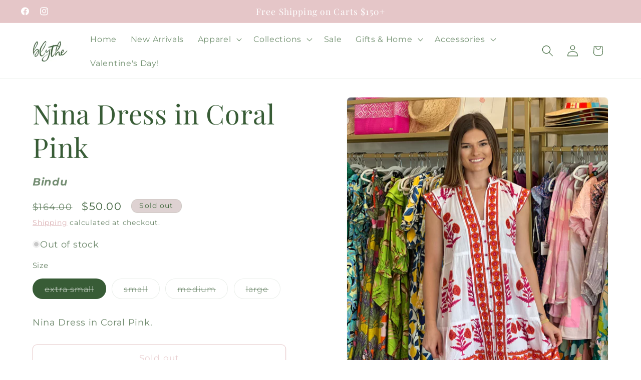

--- FILE ---
content_type: text/html; charset=utf-8
request_url: https://www.buyblythe.com/products/nina-dress-in-coral-pink
body_size: 34032
content:
<!doctype html>
<html class="js" lang="en">
  <head>
    <meta charset="utf-8">
    <meta http-equiv="X-UA-Compatible" content="IE=edge">
    <meta name="viewport" content="width=device-width,initial-scale=1">
    <meta name="theme-color" content="">
    <link rel="canonical" href="https://www.buyblythe.com/products/nina-dress-in-coral-pink"><link rel="icon" type="image/png" href="//www.buyblythe.com/cdn/shop/files/IMG_7498_2.jpg?crop=center&height=32&v=1723422535&width=32"><link rel="preconnect" href="https://fonts.shopifycdn.com" crossorigin><title>
      Nina Dress in Coral Pink
 &ndash; Blythe</title>

    
      <meta name="description" content="Nina Dress in Coral Pink.">
    

    

<meta property="og:site_name" content="Blythe">
<meta property="og:url" content="https://www.buyblythe.com/products/nina-dress-in-coral-pink">
<meta property="og:title" content="Nina Dress in Coral Pink">
<meta property="og:type" content="product">
<meta property="og:description" content="Nina Dress in Coral Pink."><meta property="og:image" content="http://www.buyblythe.com/cdn/shop/products/CC3634D4-1620-42F4-A4EB-F312EF3AFE04.jpg?v=1682107653">
  <meta property="og:image:secure_url" content="https://www.buyblythe.com/cdn/shop/products/CC3634D4-1620-42F4-A4EB-F312EF3AFE04.jpg?v=1682107653">
  <meta property="og:image:width" content="3024">
  <meta property="og:image:height" content="4032"><meta property="og:price:amount" content="50.00">
  <meta property="og:price:currency" content="USD"><meta name="twitter:card" content="summary_large_image">
<meta name="twitter:title" content="Nina Dress in Coral Pink">
<meta name="twitter:description" content="Nina Dress in Coral Pink.">


    <script src="//www.buyblythe.com/cdn/shop/t/10/assets/constants.js?v=132983761750457495441756323288" defer="defer"></script>
    <script src="//www.buyblythe.com/cdn/shop/t/10/assets/pubsub.js?v=25310214064522200911756323289" defer="defer"></script>
    <script src="//www.buyblythe.com/cdn/shop/t/10/assets/global.js?v=7301445359237545521756323288" defer="defer"></script>
    <script src="//www.buyblythe.com/cdn/shop/t/10/assets/details-disclosure.js?v=13653116266235556501756323288" defer="defer"></script>
    <script src="//www.buyblythe.com/cdn/shop/t/10/assets/details-modal.js?v=25581673532751508451756323288" defer="defer"></script>
    <script src="//www.buyblythe.com/cdn/shop/t/10/assets/search-form.js?v=133129549252120666541756323289" defer="defer"></script><script src="//www.buyblythe.com/cdn/shop/t/10/assets/animations.js?v=88693664871331136111756323287" defer="defer"></script><script>window.performance && window.performance.mark && window.performance.mark('shopify.content_for_header.start');</script><meta name="facebook-domain-verification" content="wvpm2o1kp65a9oqis55sz3utdb9jiy">
<meta name="facebook-domain-verification" content="bm9ach79bj48labrk0fmxasw2nt6tp">
<meta name="google-site-verification" content="qO3S4I0ZWp8vi_xgWU1WWWk6gR58qTY88QOEoSprNOk">
<meta id="shopify-digital-wallet" name="shopify-digital-wallet" content="/50627182771/digital_wallets/dialog">
<meta name="shopify-checkout-api-token" content="33d724a3e65486819a24c499d4284e54">
<meta id="in-context-paypal-metadata" data-shop-id="50627182771" data-venmo-supported="false" data-environment="production" data-locale="en_US" data-paypal-v4="true" data-currency="USD">
<link rel="alternate" type="application/json+oembed" href="https://www.buyblythe.com/products/nina-dress-in-coral-pink.oembed">
<script async="async" src="/checkouts/internal/preloads.js?locale=en-US"></script>
<link rel="preconnect" href="https://shop.app" crossorigin="anonymous">
<script async="async" src="https://shop.app/checkouts/internal/preloads.js?locale=en-US&shop_id=50627182771" crossorigin="anonymous"></script>
<script id="apple-pay-shop-capabilities" type="application/json">{"shopId":50627182771,"countryCode":"US","currencyCode":"USD","merchantCapabilities":["supports3DS"],"merchantId":"gid:\/\/shopify\/Shop\/50627182771","merchantName":"Blythe","requiredBillingContactFields":["postalAddress","email","phone"],"requiredShippingContactFields":["postalAddress","email","phone"],"shippingType":"shipping","supportedNetworks":["visa","masterCard","amex","discover","elo","jcb"],"total":{"type":"pending","label":"Blythe","amount":"1.00"},"shopifyPaymentsEnabled":true,"supportsSubscriptions":true}</script>
<script id="shopify-features" type="application/json">{"accessToken":"33d724a3e65486819a24c499d4284e54","betas":["rich-media-storefront-analytics"],"domain":"www.buyblythe.com","predictiveSearch":true,"shopId":50627182771,"locale":"en"}</script>
<script>var Shopify = Shopify || {};
Shopify.shop = "blythe-llc.myshopify.com";
Shopify.locale = "en";
Shopify.currency = {"active":"USD","rate":"1.0"};
Shopify.country = "US";
Shopify.theme = {"name":"Updated copy of Updated copy of Updated copy of...","id":153173950702,"schema_name":"Trade","schema_version":"15.4.0","theme_store_id":2699,"role":"main"};
Shopify.theme.handle = "null";
Shopify.theme.style = {"id":null,"handle":null};
Shopify.cdnHost = "www.buyblythe.com/cdn";
Shopify.routes = Shopify.routes || {};
Shopify.routes.root = "/";</script>
<script type="module">!function(o){(o.Shopify=o.Shopify||{}).modules=!0}(window);</script>
<script>!function(o){function n(){var o=[];function n(){o.push(Array.prototype.slice.apply(arguments))}return n.q=o,n}var t=o.Shopify=o.Shopify||{};t.loadFeatures=n(),t.autoloadFeatures=n()}(window);</script>
<script>
  window.ShopifyPay = window.ShopifyPay || {};
  window.ShopifyPay.apiHost = "shop.app\/pay";
  window.ShopifyPay.redirectState = null;
</script>
<script id="shop-js-analytics" type="application/json">{"pageType":"product"}</script>
<script defer="defer" async type="module" src="//www.buyblythe.com/cdn/shopifycloud/shop-js/modules/v2/client.init-shop-cart-sync_BApSsMSl.en.esm.js"></script>
<script defer="defer" async type="module" src="//www.buyblythe.com/cdn/shopifycloud/shop-js/modules/v2/chunk.common_CBoos6YZ.esm.js"></script>
<script type="module">
  await import("//www.buyblythe.com/cdn/shopifycloud/shop-js/modules/v2/client.init-shop-cart-sync_BApSsMSl.en.esm.js");
await import("//www.buyblythe.com/cdn/shopifycloud/shop-js/modules/v2/chunk.common_CBoos6YZ.esm.js");

  window.Shopify.SignInWithShop?.initShopCartSync?.({"fedCMEnabled":true,"windoidEnabled":true});

</script>
<script>
  window.Shopify = window.Shopify || {};
  if (!window.Shopify.featureAssets) window.Shopify.featureAssets = {};
  window.Shopify.featureAssets['shop-js'] = {"shop-cart-sync":["modules/v2/client.shop-cart-sync_DJczDl9f.en.esm.js","modules/v2/chunk.common_CBoos6YZ.esm.js"],"init-fed-cm":["modules/v2/client.init-fed-cm_BzwGC0Wi.en.esm.js","modules/v2/chunk.common_CBoos6YZ.esm.js"],"init-windoid":["modules/v2/client.init-windoid_BS26ThXS.en.esm.js","modules/v2/chunk.common_CBoos6YZ.esm.js"],"init-shop-email-lookup-coordinator":["modules/v2/client.init-shop-email-lookup-coordinator_DFwWcvrS.en.esm.js","modules/v2/chunk.common_CBoos6YZ.esm.js"],"shop-cash-offers":["modules/v2/client.shop-cash-offers_DthCPNIO.en.esm.js","modules/v2/chunk.common_CBoos6YZ.esm.js","modules/v2/chunk.modal_Bu1hFZFC.esm.js"],"shop-button":["modules/v2/client.shop-button_D_JX508o.en.esm.js","modules/v2/chunk.common_CBoos6YZ.esm.js"],"shop-toast-manager":["modules/v2/client.shop-toast-manager_tEhgP2F9.en.esm.js","modules/v2/chunk.common_CBoos6YZ.esm.js"],"avatar":["modules/v2/client.avatar_BTnouDA3.en.esm.js"],"pay-button":["modules/v2/client.pay-button_BuNmcIr_.en.esm.js","modules/v2/chunk.common_CBoos6YZ.esm.js"],"init-shop-cart-sync":["modules/v2/client.init-shop-cart-sync_BApSsMSl.en.esm.js","modules/v2/chunk.common_CBoos6YZ.esm.js"],"shop-login-button":["modules/v2/client.shop-login-button_DwLgFT0K.en.esm.js","modules/v2/chunk.common_CBoos6YZ.esm.js","modules/v2/chunk.modal_Bu1hFZFC.esm.js"],"init-customer-accounts-sign-up":["modules/v2/client.init-customer-accounts-sign-up_TlVCiykN.en.esm.js","modules/v2/client.shop-login-button_DwLgFT0K.en.esm.js","modules/v2/chunk.common_CBoos6YZ.esm.js","modules/v2/chunk.modal_Bu1hFZFC.esm.js"],"init-shop-for-new-customer-accounts":["modules/v2/client.init-shop-for-new-customer-accounts_DrjXSI53.en.esm.js","modules/v2/client.shop-login-button_DwLgFT0K.en.esm.js","modules/v2/chunk.common_CBoos6YZ.esm.js","modules/v2/chunk.modal_Bu1hFZFC.esm.js"],"init-customer-accounts":["modules/v2/client.init-customer-accounts_C0Oh2ljF.en.esm.js","modules/v2/client.shop-login-button_DwLgFT0K.en.esm.js","modules/v2/chunk.common_CBoos6YZ.esm.js","modules/v2/chunk.modal_Bu1hFZFC.esm.js"],"shop-follow-button":["modules/v2/client.shop-follow-button_C5D3XtBb.en.esm.js","modules/v2/chunk.common_CBoos6YZ.esm.js","modules/v2/chunk.modal_Bu1hFZFC.esm.js"],"checkout-modal":["modules/v2/client.checkout-modal_8TC_1FUY.en.esm.js","modules/v2/chunk.common_CBoos6YZ.esm.js","modules/v2/chunk.modal_Bu1hFZFC.esm.js"],"lead-capture":["modules/v2/client.lead-capture_D-pmUjp9.en.esm.js","modules/v2/chunk.common_CBoos6YZ.esm.js","modules/v2/chunk.modal_Bu1hFZFC.esm.js"],"shop-login":["modules/v2/client.shop-login_BmtnoEUo.en.esm.js","modules/v2/chunk.common_CBoos6YZ.esm.js","modules/v2/chunk.modal_Bu1hFZFC.esm.js"],"payment-terms":["modules/v2/client.payment-terms_BHOWV7U_.en.esm.js","modules/v2/chunk.common_CBoos6YZ.esm.js","modules/v2/chunk.modal_Bu1hFZFC.esm.js"]};
</script>
<script>(function() {
  var isLoaded = false;
  function asyncLoad() {
    if (isLoaded) return;
    isLoaded = true;
    var urls = ["https:\/\/dvbv96fvxd6o6.cloudfront.net\/assets\/js\/shopify.min.js?shop=blythe-llc.myshopify.com","https:\/\/cdn.nfcube.com\/instafeed-092ebf11b579804231a97c43999357a1.js?shop=blythe-llc.myshopify.com"];
    for (var i = 0; i < urls.length; i++) {
      var s = document.createElement('script');
      s.type = 'text/javascript';
      s.async = true;
      s.src = urls[i];
      var x = document.getElementsByTagName('script')[0];
      x.parentNode.insertBefore(s, x);
    }
  };
  if(window.attachEvent) {
    window.attachEvent('onload', asyncLoad);
  } else {
    window.addEventListener('load', asyncLoad, false);
  }
})();</script>
<script id="__st">var __st={"a":50627182771,"offset":-21600,"reqid":"de718eac-8dab-4f14-b7df-8311134fb40a-1768931871","pageurl":"www.buyblythe.com\/products\/nina-dress-in-coral-pink","u":"3efcab07bad9","p":"product","rtyp":"product","rid":8053079310574};</script>
<script>window.ShopifyPaypalV4VisibilityTracking = true;</script>
<script id="captcha-bootstrap">!function(){'use strict';const t='contact',e='account',n='new_comment',o=[[t,t],['blogs',n],['comments',n],[t,'customer']],c=[[e,'customer_login'],[e,'guest_login'],[e,'recover_customer_password'],[e,'create_customer']],r=t=>t.map((([t,e])=>`form[action*='/${t}']:not([data-nocaptcha='true']) input[name='form_type'][value='${e}']`)).join(','),a=t=>()=>t?[...document.querySelectorAll(t)].map((t=>t.form)):[];function s(){const t=[...o],e=r(t);return a(e)}const i='password',u='form_key',d=['recaptcha-v3-token','g-recaptcha-response','h-captcha-response',i],f=()=>{try{return window.sessionStorage}catch{return}},m='__shopify_v',_=t=>t.elements[u];function p(t,e,n=!1){try{const o=window.sessionStorage,c=JSON.parse(o.getItem(e)),{data:r}=function(t){const{data:e,action:n}=t;return t[m]||n?{data:e,action:n}:{data:t,action:n}}(c);for(const[e,n]of Object.entries(r))t.elements[e]&&(t.elements[e].value=n);n&&o.removeItem(e)}catch(o){console.error('form repopulation failed',{error:o})}}const l='form_type',E='cptcha';function T(t){t.dataset[E]=!0}const w=window,h=w.document,L='Shopify',v='ce_forms',y='captcha';let A=!1;((t,e)=>{const n=(g='f06e6c50-85a8-45c8-87d0-21a2b65856fe',I='https://cdn.shopify.com/shopifycloud/storefront-forms-hcaptcha/ce_storefront_forms_captcha_hcaptcha.v1.5.2.iife.js',D={infoText:'Protected by hCaptcha',privacyText:'Privacy',termsText:'Terms'},(t,e,n)=>{const o=w[L][v],c=o.bindForm;if(c)return c(t,g,e,D).then(n);var r;o.q.push([[t,g,e,D],n]),r=I,A||(h.body.append(Object.assign(h.createElement('script'),{id:'captcha-provider',async:!0,src:r})),A=!0)});var g,I,D;w[L]=w[L]||{},w[L][v]=w[L][v]||{},w[L][v].q=[],w[L][y]=w[L][y]||{},w[L][y].protect=function(t,e){n(t,void 0,e),T(t)},Object.freeze(w[L][y]),function(t,e,n,w,h,L){const[v,y,A,g]=function(t,e,n){const i=e?o:[],u=t?c:[],d=[...i,...u],f=r(d),m=r(i),_=r(d.filter((([t,e])=>n.includes(e))));return[a(f),a(m),a(_),s()]}(w,h,L),I=t=>{const e=t.target;return e instanceof HTMLFormElement?e:e&&e.form},D=t=>v().includes(t);t.addEventListener('submit',(t=>{const e=I(t);if(!e)return;const n=D(e)&&!e.dataset.hcaptchaBound&&!e.dataset.recaptchaBound,o=_(e),c=g().includes(e)&&(!o||!o.value);(n||c)&&t.preventDefault(),c&&!n&&(function(t){try{if(!f())return;!function(t){const e=f();if(!e)return;const n=_(t);if(!n)return;const o=n.value;o&&e.removeItem(o)}(t);const e=Array.from(Array(32),(()=>Math.random().toString(36)[2])).join('');!function(t,e){_(t)||t.append(Object.assign(document.createElement('input'),{type:'hidden',name:u})),t.elements[u].value=e}(t,e),function(t,e){const n=f();if(!n)return;const o=[...t.querySelectorAll(`input[type='${i}']`)].map((({name:t})=>t)),c=[...d,...o],r={};for(const[a,s]of new FormData(t).entries())c.includes(a)||(r[a]=s);n.setItem(e,JSON.stringify({[m]:1,action:t.action,data:r}))}(t,e)}catch(e){console.error('failed to persist form',e)}}(e),e.submit())}));const S=(t,e)=>{t&&!t.dataset[E]&&(n(t,e.some((e=>e===t))),T(t))};for(const o of['focusin','change'])t.addEventListener(o,(t=>{const e=I(t);D(e)&&S(e,y())}));const B=e.get('form_key'),M=e.get(l),P=B&&M;t.addEventListener('DOMContentLoaded',(()=>{const t=y();if(P)for(const e of t)e.elements[l].value===M&&p(e,B);[...new Set([...A(),...v().filter((t=>'true'===t.dataset.shopifyCaptcha))])].forEach((e=>S(e,t)))}))}(h,new URLSearchParams(w.location.search),n,t,e,['guest_login'])})(!0,!0)}();</script>
<script integrity="sha256-4kQ18oKyAcykRKYeNunJcIwy7WH5gtpwJnB7kiuLZ1E=" data-source-attribution="shopify.loadfeatures" defer="defer" src="//www.buyblythe.com/cdn/shopifycloud/storefront/assets/storefront/load_feature-a0a9edcb.js" crossorigin="anonymous"></script>
<script crossorigin="anonymous" defer="defer" src="//www.buyblythe.com/cdn/shopifycloud/storefront/assets/shopify_pay/storefront-65b4c6d7.js?v=20250812"></script>
<script data-source-attribution="shopify.dynamic_checkout.dynamic.init">var Shopify=Shopify||{};Shopify.PaymentButton=Shopify.PaymentButton||{isStorefrontPortableWallets:!0,init:function(){window.Shopify.PaymentButton.init=function(){};var t=document.createElement("script");t.src="https://www.buyblythe.com/cdn/shopifycloud/portable-wallets/latest/portable-wallets.en.js",t.type="module",document.head.appendChild(t)}};
</script>
<script data-source-attribution="shopify.dynamic_checkout.buyer_consent">
  function portableWalletsHideBuyerConsent(e){var t=document.getElementById("shopify-buyer-consent"),n=document.getElementById("shopify-subscription-policy-button");t&&n&&(t.classList.add("hidden"),t.setAttribute("aria-hidden","true"),n.removeEventListener("click",e))}function portableWalletsShowBuyerConsent(e){var t=document.getElementById("shopify-buyer-consent"),n=document.getElementById("shopify-subscription-policy-button");t&&n&&(t.classList.remove("hidden"),t.removeAttribute("aria-hidden"),n.addEventListener("click",e))}window.Shopify?.PaymentButton&&(window.Shopify.PaymentButton.hideBuyerConsent=portableWalletsHideBuyerConsent,window.Shopify.PaymentButton.showBuyerConsent=portableWalletsShowBuyerConsent);
</script>
<script>
  function portableWalletsCleanup(e){e&&e.src&&console.error("Failed to load portable wallets script "+e.src);var t=document.querySelectorAll("shopify-accelerated-checkout .shopify-payment-button__skeleton, shopify-accelerated-checkout-cart .wallet-cart-button__skeleton"),e=document.getElementById("shopify-buyer-consent");for(let e=0;e<t.length;e++)t[e].remove();e&&e.remove()}function portableWalletsNotLoadedAsModule(e){e instanceof ErrorEvent&&"string"==typeof e.message&&e.message.includes("import.meta")&&"string"==typeof e.filename&&e.filename.includes("portable-wallets")&&(window.removeEventListener("error",portableWalletsNotLoadedAsModule),window.Shopify.PaymentButton.failedToLoad=e,"loading"===document.readyState?document.addEventListener("DOMContentLoaded",window.Shopify.PaymentButton.init):window.Shopify.PaymentButton.init())}window.addEventListener("error",portableWalletsNotLoadedAsModule);
</script>

<script type="module" src="https://www.buyblythe.com/cdn/shopifycloud/portable-wallets/latest/portable-wallets.en.js" onError="portableWalletsCleanup(this)" crossorigin="anonymous"></script>
<script nomodule>
  document.addEventListener("DOMContentLoaded", portableWalletsCleanup);
</script>

<link id="shopify-accelerated-checkout-styles" rel="stylesheet" media="screen" href="https://www.buyblythe.com/cdn/shopifycloud/portable-wallets/latest/accelerated-checkout-backwards-compat.css" crossorigin="anonymous">
<style id="shopify-accelerated-checkout-cart">
        #shopify-buyer-consent {
  margin-top: 1em;
  display: inline-block;
  width: 100%;
}

#shopify-buyer-consent.hidden {
  display: none;
}

#shopify-subscription-policy-button {
  background: none;
  border: none;
  padding: 0;
  text-decoration: underline;
  font-size: inherit;
  cursor: pointer;
}

#shopify-subscription-policy-button::before {
  box-shadow: none;
}

      </style>
<script id="sections-script" data-sections="header" defer="defer" src="//www.buyblythe.com/cdn/shop/t/10/compiled_assets/scripts.js?v=2966"></script>
<script>window.performance && window.performance.mark && window.performance.mark('shopify.content_for_header.end');</script>


    <style data-shopify>
      @font-face {
  font-family: Montserrat;
  font-weight: 400;
  font-style: normal;
  font-display: swap;
  src: url("//www.buyblythe.com/cdn/fonts/montserrat/montserrat_n4.81949fa0ac9fd2021e16436151e8eaa539321637.woff2") format("woff2"),
       url("//www.buyblythe.com/cdn/fonts/montserrat/montserrat_n4.a6c632ca7b62da89c3594789ba828388aac693fe.woff") format("woff");
}

      @font-face {
  font-family: Montserrat;
  font-weight: 700;
  font-style: normal;
  font-display: swap;
  src: url("//www.buyblythe.com/cdn/fonts/montserrat/montserrat_n7.3c434e22befd5c18a6b4afadb1e3d77c128c7939.woff2") format("woff2"),
       url("//www.buyblythe.com/cdn/fonts/montserrat/montserrat_n7.5d9fa6e2cae713c8fb539a9876489d86207fe957.woff") format("woff");
}

      @font-face {
  font-family: Montserrat;
  font-weight: 400;
  font-style: italic;
  font-display: swap;
  src: url("//www.buyblythe.com/cdn/fonts/montserrat/montserrat_i4.5a4ea298b4789e064f62a29aafc18d41f09ae59b.woff2") format("woff2"),
       url("//www.buyblythe.com/cdn/fonts/montserrat/montserrat_i4.072b5869c5e0ed5b9d2021e4c2af132e16681ad2.woff") format("woff");
}

      @font-face {
  font-family: Montserrat;
  font-weight: 700;
  font-style: italic;
  font-display: swap;
  src: url("//www.buyblythe.com/cdn/fonts/montserrat/montserrat_i7.a0d4a463df4f146567d871890ffb3c80408e7732.woff2") format("woff2"),
       url("//www.buyblythe.com/cdn/fonts/montserrat/montserrat_i7.f6ec9f2a0681acc6f8152c40921d2a4d2e1a2c78.woff") format("woff");
}

      @font-face {
  font-family: "Playfair Display";
  font-weight: 400;
  font-style: normal;
  font-display: swap;
  src: url("//www.buyblythe.com/cdn/fonts/playfair_display/playfairdisplay_n4.9980f3e16959dc89137cc1369bfc3ae98af1deb9.woff2") format("woff2"),
       url("//www.buyblythe.com/cdn/fonts/playfair_display/playfairdisplay_n4.c562b7c8e5637886a811d2a017f9e023166064ee.woff") format("woff");
}


      
        :root,
        .color-scheme-1 {
          --color-background: 255,255,255;
        
          --gradient-background: #ffffff;
        

        

        --color-foreground: 64,105,61;
        --color-background-contrast: 191,191,191;
        --color-shadow: 0,17,40;
        --color-button: 211,160,163;
        --color-button-text: 255,255,255;
        --color-secondary-button: 255,255,255;
        --color-secondary-button-text: 211,160,163;
        --color-link: 211,160,163;
        --color-badge-foreground: 64,105,61;
        --color-badge-background: 255,255,255;
        --color-badge-border: 64,105,61;
        --payment-terms-background-color: rgb(255 255 255);
      }
      
        
        .color-scheme-2 {
          --color-background: 255,255,255;
        
          --gradient-background: #ffffff;
        

        

        --color-foreground: 64,105,61;
        --color-background-contrast: 191,191,191;
        --color-shadow: 64,105,61;
        --color-button: 64,105,61;
        --color-button-text: 255,255,255;
        --color-secondary-button: 255,255,255;
        --color-secondary-button-text: 211,160,163;
        --color-link: 211,160,163;
        --color-badge-foreground: 64,105,61;
        --color-badge-background: 255,255,255;
        --color-badge-border: 64,105,61;
        --payment-terms-background-color: rgb(255 255 255);
      }
      
        
        .color-scheme-3 {
          --color-background: 236,240,236;
        
          --gradient-background: #ecf0ec;
        

        

        --color-foreground: 64,105,61;
        --color-background-contrast: 165,184,165;
        --color-shadow: 0,17,40;
        --color-button: 253,253,253;
        --color-button-text: 38,38,38;
        --color-secondary-button: 236,240,236;
        --color-secondary-button-text: 84,72,60;
        --color-link: 84,72,60;
        --color-badge-foreground: 64,105,61;
        --color-badge-background: 236,240,236;
        --color-badge-border: 64,105,61;
        --payment-terms-background-color: rgb(236 240 236);
      }
      
        
        .color-scheme-4 {
          --color-background: 236,240,236;
        
          --gradient-background: #ecf0ec;
        

        

        --color-foreground: 64,105,61;
        --color-background-contrast: 165,184,165;
        --color-shadow: 0,17,40;
        --color-button: 255,255,255;
        --color-button-text: 64,105,61;
        --color-secondary-button: 236,240,236;
        --color-secondary-button-text: 255,255,255;
        --color-link: 255,255,255;
        --color-badge-foreground: 64,105,61;
        --color-badge-background: 236,240,236;
        --color-badge-border: 64,105,61;
        --payment-terms-background-color: rgb(236 240 236);
      }
      
        
        .color-scheme-5 {
          --color-background: 187,191,155;
        
          --gradient-background: #bbbf9b;
        

        

        --color-foreground: 255,255,255;
        --color-background-contrast: 128,133,85;
        --color-shadow: 0,17,40;
        --color-button: 183,172,162;
        --color-button-text: 38,38,38;
        --color-secondary-button: 187,191,155;
        --color-secondary-button-text: 255,255,255;
        --color-link: 255,255,255;
        --color-badge-foreground: 255,255,255;
        --color-badge-background: 187,191,155;
        --color-badge-border: 255,255,255;
        --payment-terms-background-color: rgb(187 191 155);
      }
      
        
        .color-scheme-286c1d7f-d7a6-4324-a40f-3e0e6d95300e {
          --color-background: 255,255,255;
        
          --gradient-background: #ffffff;
        

        

        --color-foreground: 211,160,163;
        --color-background-contrast: 191,191,191;
        --color-shadow: 251,246,246;
        --color-button: 211,160,163;
        --color-button-text: 253,253,253;
        --color-secondary-button: 255,255,255;
        --color-secondary-button-text: 222,210,210;
        --color-link: 222,210,210;
        --color-badge-foreground: 211,160,163;
        --color-badge-background: 255,255,255;
        --color-badge-border: 211,160,163;
        --payment-terms-background-color: rgb(255 255 255);
      }
      
        
        .color-scheme-9d5fe46f-969b-4209-b7fb-b057c56118a0 {
          --color-background: 222,210,210;
        
          --gradient-background: #ded2d2;
        

        

        --color-foreground: 64,105,61;
        --color-background-contrast: 168,136,136;
        --color-shadow: 0,17,40;
        --color-button: 183,172,162;
        --color-button-text: 38,38,38;
        --color-secondary-button: 222,210,210;
        --color-secondary-button-text: 255,255,255;
        --color-link: 255,255,255;
        --color-badge-foreground: 64,105,61;
        --color-badge-background: 222,210,210;
        --color-badge-border: 64,105,61;
        --payment-terms-background-color: rgb(222 210 210);
      }
      
        
        .color-scheme-24350578-f671-4d17-a83e-109ab927cd8d {
          --color-background: 253,253,253;
        
          --gradient-background: #fdfdfd;
        

        

        --color-foreground: 64,105,61;
        --color-background-contrast: 189,189,189;
        --color-shadow: 64,105,61;
        --color-button: 255,255,255;
        --color-button-text: 64,105,61;
        --color-secondary-button: 253,253,253;
        --color-secondary-button-text: 211,160,163;
        --color-link: 211,160,163;
        --color-badge-foreground: 64,105,61;
        --color-badge-background: 253,253,253;
        --color-badge-border: 64,105,61;
        --payment-terms-background-color: rgb(253 253 253);
      }
      
        
        .color-scheme-c5c3adbc-c133-4aa2-afec-ce65f755056b {
          --color-background: 255,255,255;
        
          --gradient-background: #ffffff;
        

        

        --color-foreground: 64,105,61;
        --color-background-contrast: 191,191,191;
        --color-shadow: 222,210,210;
        --color-button: 253,253,253;
        --color-button-text: 222,210,210;
        --color-secondary-button: 255,255,255;
        --color-secondary-button-text: 211,160,163;
        --color-link: 211,160,163;
        --color-badge-foreground: 64,105,61;
        --color-badge-background: 255,255,255;
        --color-badge-border: 64,105,61;
        --payment-terms-background-color: rgb(255 255 255);
      }
      
        
        .color-scheme-2d9c67c5-1a40-4904-98a5-2945d840adfa {
          --color-background: 251,246,246;
        
          --gradient-background: #fbf6f6;
        

        

        --color-foreground: 64,105,61;
        --color-background-contrast: 212,158,158;
        --color-shadow: 64,105,61;
        --color-button: 222,210,210;
        --color-button-text: 64,105,61;
        --color-secondary-button: 251,246,246;
        --color-secondary-button-text: 64,105,61;
        --color-link: 64,105,61;
        --color-badge-foreground: 64,105,61;
        --color-badge-background: 251,246,246;
        --color-badge-border: 64,105,61;
        --payment-terms-background-color: rgb(251 246 246);
      }
      
        
        .color-scheme-1fbdb103-149b-4523-8bcc-bba5c0f4f1f3 {
          --color-background: 229,198,200;
        
          --gradient-background: #e5c6c8;
        

        

        --color-foreground: 255,255,255;
        --color-background-contrast: 189,110,116;
        --color-shadow: 0,17,40;
        --color-button: 211,160,163;
        --color-button-text: 255,255,255;
        --color-secondary-button: 229,198,200;
        --color-secondary-button-text: 211,160,163;
        --color-link: 211,160,163;
        --color-badge-foreground: 255,255,255;
        --color-badge-background: 229,198,200;
        --color-badge-border: 255,255,255;
        --payment-terms-background-color: rgb(229 198 200);
      }
      
        
        .color-scheme-b39f0a7a-69bc-4b41-ab73-05cea4dc18da {
          --color-background: 255,255,255;
        
          --gradient-background: #ffffff;
        

        

        --color-foreground: 64,105,61;
        --color-background-contrast: 191,191,191;
        --color-shadow: 0,17,40;
        --color-button: 251,246,246;
        --color-button-text: 64,105,61;
        --color-secondary-button: 255,255,255;
        --color-secondary-button-text: 211,160,163;
        --color-link: 211,160,163;
        --color-badge-foreground: 64,105,61;
        --color-badge-background: 255,255,255;
        --color-badge-border: 64,105,61;
        --payment-terms-background-color: rgb(255 255 255);
      }
      
        
        .color-scheme-07311f00-a96e-4ba4-959a-a2c966f380fe {
          --color-background: 255,255,255;
        
          --gradient-background: #ffffff;
        

        

        --color-foreground: 64,105,61;
        --color-background-contrast: 191,191,191;
        --color-shadow: 0,17,40;
        --color-button: 234,182,154;
        --color-button-text: 253,253,253;
        --color-secondary-button: 255,255,255;
        --color-secondary-button-text: 211,160,163;
        --color-link: 211,160,163;
        --color-badge-foreground: 64,105,61;
        --color-badge-background: 255,255,255;
        --color-badge-border: 64,105,61;
        --payment-terms-background-color: rgb(255 255 255);
      }
      
        
        .color-scheme-bb85a9d7-58ab-4d33-8f77-27fa4f60a6c1 {
          --color-background: 254,167,172;
        
          --gradient-background: #fea7ac;
        

        

        --color-foreground: 64,105,61;
        --color-background-contrast: 253,41,53;
        --color-shadow: 0,17,40;
        --color-button: 211,160,163;
        --color-button-text: 255,255,255;
        --color-secondary-button: 254,167,172;
        --color-secondary-button-text: 211,160,163;
        --color-link: 211,160,163;
        --color-badge-foreground: 64,105,61;
        --color-badge-background: 254,167,172;
        --color-badge-border: 64,105,61;
        --payment-terms-background-color: rgb(254 167 172);
      }
      
        
        .color-scheme-211d3fec-1df2-4a75-95ca-a8b835f648fb {
          --color-background: 255,255,255;
        
          --gradient-background: #ffffff;
        

        

        --color-foreground: 56,92,54;
        --color-background-contrast: 191,191,191;
        --color-shadow: 40,0,0;
        --color-button: 211,160,163;
        --color-button-text: 255,255,255;
        --color-secondary-button: 255,255,255;
        --color-secondary-button-text: 211,160,163;
        --color-link: 211,160,163;
        --color-badge-foreground: 56,92,54;
        --color-badge-background: 255,255,255;
        --color-badge-border: 56,92,54;
        --payment-terms-background-color: rgb(255 255 255);
      }
      
        
        .color-scheme-a9bb1f57-e450-477f-ab8d-723053dae2b6 {
          --color-background: 255,255,255;
        
          --gradient-background: #ffffff;
        

        

        --color-foreground: 64,105,61;
        --color-background-contrast: 191,191,191;
        --color-shadow: 0,17,40;
        --color-button: 211,160,163;
        --color-button-text: 255,255,255;
        --color-secondary-button: 255,255,255;
        --color-secondary-button-text: 211,160,163;
        --color-link: 211,160,163;
        --color-badge-foreground: 64,105,61;
        --color-badge-background: 255,255,255;
        --color-badge-border: 64,105,61;
        --payment-terms-background-color: rgb(255 255 255);
      }
      
        
        .color-scheme-c46d81e3-3ef1-462e-b1f4-5674c30066c5 {
          --color-background: 255,255,255;
        
          --gradient-background: #ffffff;
        

        

        --color-foreground: 255,255,255;
        --color-background-contrast: 191,191,191;
        --color-shadow: 0,17,40;
        --color-button: 211,160,163;
        --color-button-text: 255,255,255;
        --color-secondary-button: 255,255,255;
        --color-secondary-button-text: 211,160,163;
        --color-link: 211,160,163;
        --color-badge-foreground: 255,255,255;
        --color-badge-background: 255,255,255;
        --color-badge-border: 255,255,255;
        --payment-terms-background-color: rgb(255 255 255);
      }
      

      body, .color-scheme-1, .color-scheme-2, .color-scheme-3, .color-scheme-4, .color-scheme-5, .color-scheme-286c1d7f-d7a6-4324-a40f-3e0e6d95300e, .color-scheme-9d5fe46f-969b-4209-b7fb-b057c56118a0, .color-scheme-24350578-f671-4d17-a83e-109ab927cd8d, .color-scheme-c5c3adbc-c133-4aa2-afec-ce65f755056b, .color-scheme-2d9c67c5-1a40-4904-98a5-2945d840adfa, .color-scheme-1fbdb103-149b-4523-8bcc-bba5c0f4f1f3, .color-scheme-b39f0a7a-69bc-4b41-ab73-05cea4dc18da, .color-scheme-07311f00-a96e-4ba4-959a-a2c966f380fe, .color-scheme-bb85a9d7-58ab-4d33-8f77-27fa4f60a6c1, .color-scheme-211d3fec-1df2-4a75-95ca-a8b835f648fb, .color-scheme-a9bb1f57-e450-477f-ab8d-723053dae2b6, .color-scheme-c46d81e3-3ef1-462e-b1f4-5674c30066c5 {
        color: rgba(var(--color-foreground), 0.75);
        background-color: rgb(var(--color-background));
      }

      :root {
        --font-body-family: Montserrat, sans-serif;
        --font-body-style: normal;
        --font-body-weight: 400;
        --font-body-weight-bold: 700;

        --font-heading-family: "Playfair Display", serif;
        --font-heading-style: normal;
        --font-heading-weight: 400;

        --font-body-scale: 1.15;
        --font-heading-scale: 1.173913043478261;

        --media-padding: px;
        --media-border-opacity: 0.05;
        --media-border-width: 1px;
        --media-radius: 8px;
        --media-shadow-opacity: 0.0;
        --media-shadow-horizontal-offset: 0px;
        --media-shadow-vertical-offset: 4px;
        --media-shadow-blur-radius: 5px;
        --media-shadow-visible: 0;

        --page-width: 110rem;
        --page-width-margin: 0rem;

        --product-card-image-padding: 0.4rem;
        --product-card-corner-radius: 0.8rem;
        --product-card-text-alignment: center;
        --product-card-border-width: 0.1rem;
        --product-card-border-opacity: 0.1;
        --product-card-shadow-opacity: 0.1;
        --product-card-shadow-visible: 1;
        --product-card-shadow-horizontal-offset: 0.0rem;
        --product-card-shadow-vertical-offset: 0.4rem;
        --product-card-shadow-blur-radius: 1.0rem;

        --collection-card-image-padding: 0.0rem;
        --collection-card-corner-radius: 0.6rem;
        --collection-card-text-alignment: left;
        --collection-card-border-width: 0.5rem;
        --collection-card-border-opacity: 0.1;
        --collection-card-shadow-opacity: 0.0;
        --collection-card-shadow-visible: 0;
        --collection-card-shadow-horizontal-offset: 0.0rem;
        --collection-card-shadow-vertical-offset: 0.4rem;
        --collection-card-shadow-blur-radius: 0.5rem;

        --blog-card-image-padding: 0.0rem;
        --blog-card-corner-radius: 0.8rem;
        --blog-card-text-alignment: left;
        --blog-card-border-width: 0.0rem;
        --blog-card-border-opacity: 0.1;
        --blog-card-shadow-opacity: 0.0;
        --blog-card-shadow-visible: 0;
        --blog-card-shadow-horizontal-offset: 0.0rem;
        --blog-card-shadow-vertical-offset: 0.4rem;
        --blog-card-shadow-blur-radius: 0.5rem;

        --badge-corner-radius: 4.0rem;

        --popup-border-width: 1px;
        --popup-border-opacity: 0.1;
        --popup-corner-radius: 8px;
        --popup-shadow-opacity: 0.05;
        --popup-shadow-horizontal-offset: 0px;
        --popup-shadow-vertical-offset: 4px;
        --popup-shadow-blur-radius: 5px;

        --drawer-border-width: 1px;
        --drawer-border-opacity: 0.1;
        --drawer-shadow-opacity: 0.0;
        --drawer-shadow-horizontal-offset: 0px;
        --drawer-shadow-vertical-offset: 4px;
        --drawer-shadow-blur-radius: 5px;

        --spacing-sections-desktop: 0px;
        --spacing-sections-mobile: 0px;

        --grid-desktop-vertical-spacing: 8px;
        --grid-desktop-horizontal-spacing: 12px;
        --grid-mobile-vertical-spacing: 4px;
        --grid-mobile-horizontal-spacing: 6px;

        --text-boxes-border-opacity: 0.1;
        --text-boxes-border-width: 1px;
        --text-boxes-radius: 6px;
        --text-boxes-shadow-opacity: 0.0;
        --text-boxes-shadow-visible: 0;
        --text-boxes-shadow-horizontal-offset: 0px;
        --text-boxes-shadow-vertical-offset: 4px;
        --text-boxes-shadow-blur-radius: 5px;

        --buttons-radius: 8px;
        --buttons-radius-outset: 9px;
        --buttons-border-width: 1px;
        --buttons-border-opacity: 1.0;
        --buttons-shadow-opacity: 0.0;
        --buttons-shadow-visible: 0;
        --buttons-shadow-horizontal-offset: 0px;
        --buttons-shadow-vertical-offset: 4px;
        --buttons-shadow-blur-radius: 20px;
        --buttons-border-offset: 0.3px;

        --inputs-radius: 6px;
        --inputs-border-width: 1px;
        --inputs-border-opacity: 0.55;
        --inputs-shadow-opacity: 0.0;
        --inputs-shadow-horizontal-offset: 0px;
        --inputs-margin-offset: 0px;
        --inputs-shadow-vertical-offset: 4px;
        --inputs-shadow-blur-radius: 5px;
        --inputs-radius-outset: 7px;

        --variant-pills-radius: 40px;
        --variant-pills-border-width: 1px;
        --variant-pills-border-opacity: 0.35;
        --variant-pills-shadow-opacity: 0.0;
        --variant-pills-shadow-horizontal-offset: 0px;
        --variant-pills-shadow-vertical-offset: 4px;
        --variant-pills-shadow-blur-radius: 5px;
      }

      *,
      *::before,
      *::after {
        box-sizing: inherit;
      }

      html {
        box-sizing: border-box;
        font-size: calc(var(--font-body-scale) * 62.5%);
        height: 100%;
      }

      body {
        display: grid;
        grid-template-rows: auto auto 1fr auto;
        grid-template-columns: 100%;
        min-height: 100%;
        margin: 0;
        font-size: 1.5rem;
        letter-spacing: 0.06rem;
        line-height: calc(1 + 0.8 / var(--font-body-scale));
        font-family: var(--font-body-family);
        font-style: var(--font-body-style);
        font-weight: var(--font-body-weight);
      }

      @media screen and (min-width: 750px) {
        body {
          font-size: 1.6rem;
        }
      }
    </style>

    <link href="//www.buyblythe.com/cdn/shop/t/10/assets/base.css?v=159841507637079171801756323287" rel="stylesheet" type="text/css" media="all" />
    <link rel="stylesheet" href="//www.buyblythe.com/cdn/shop/t/10/assets/component-cart-items.css?v=13033300910818915211756323287" media="print" onload="this.media='all'"><link href="//www.buyblythe.com/cdn/shop/t/10/assets/component-cart-drawer.css?v=39223250576183958541756323287" rel="stylesheet" type="text/css" media="all" />
      <link href="//www.buyblythe.com/cdn/shop/t/10/assets/component-cart.css?v=164708765130180853531756323287" rel="stylesheet" type="text/css" media="all" />
      <link href="//www.buyblythe.com/cdn/shop/t/10/assets/component-totals.css?v=15906652033866631521756323288" rel="stylesheet" type="text/css" media="all" />
      <link href="//www.buyblythe.com/cdn/shop/t/10/assets/component-price.css?v=47596247576480123001756323288" rel="stylesheet" type="text/css" media="all" />
      <link href="//www.buyblythe.com/cdn/shop/t/10/assets/component-discounts.css?v=152760482443307489271756323287" rel="stylesheet" type="text/css" media="all" />

      <link rel="preload" as="font" href="//www.buyblythe.com/cdn/fonts/montserrat/montserrat_n4.81949fa0ac9fd2021e16436151e8eaa539321637.woff2" type="font/woff2" crossorigin>
      

      <link rel="preload" as="font" href="//www.buyblythe.com/cdn/fonts/playfair_display/playfairdisplay_n4.9980f3e16959dc89137cc1369bfc3ae98af1deb9.woff2" type="font/woff2" crossorigin>
      
<link
        rel="stylesheet"
        href="//www.buyblythe.com/cdn/shop/t/10/assets/component-predictive-search.css?v=118923337488134913561756323287"
        media="print"
        onload="this.media='all'"
      ><script>
      if (Shopify.designMode) {
        document.documentElement.classList.add('shopify-design-mode');
      }
    </script>
    <meta name="google-site-verification" content="wDRktOUucPoT80Lw8LhtQJyS8Ex_dtKMKt9mz62nTJw" />
  <!-- BEGIN app block: shopify://apps/klaviyo-email-marketing-sms/blocks/klaviyo-onsite-embed/2632fe16-c075-4321-a88b-50b567f42507 -->












  <script async src="https://static.klaviyo.com/onsite/js/UZzFfz/klaviyo.js?company_id=UZzFfz"></script>
  <script>!function(){if(!window.klaviyo){window._klOnsite=window._klOnsite||[];try{window.klaviyo=new Proxy({},{get:function(n,i){return"push"===i?function(){var n;(n=window._klOnsite).push.apply(n,arguments)}:function(){for(var n=arguments.length,o=new Array(n),w=0;w<n;w++)o[w]=arguments[w];var t="function"==typeof o[o.length-1]?o.pop():void 0,e=new Promise((function(n){window._klOnsite.push([i].concat(o,[function(i){t&&t(i),n(i)}]))}));return e}}})}catch(n){window.klaviyo=window.klaviyo||[],window.klaviyo.push=function(){var n;(n=window._klOnsite).push.apply(n,arguments)}}}}();</script>

  
    <script id="viewed_product">
      if (item == null) {
        var _learnq = _learnq || [];

        var MetafieldReviews = null
        var MetafieldYotpoRating = null
        var MetafieldYotpoCount = null
        var MetafieldLooxRating = null
        var MetafieldLooxCount = null
        var okendoProduct = null
        var okendoProductReviewCount = null
        var okendoProductReviewAverageValue = null
        try {
          // The following fields are used for Customer Hub recently viewed in order to add reviews.
          // This information is not part of __kla_viewed. Instead, it is part of __kla_viewed_reviewed_items
          MetafieldReviews = {};
          MetafieldYotpoRating = null
          MetafieldYotpoCount = null
          MetafieldLooxRating = null
          MetafieldLooxCount = null

          okendoProduct = null
          // If the okendo metafield is not legacy, it will error, which then requires the new json formatted data
          if (okendoProduct && 'error' in okendoProduct) {
            okendoProduct = null
          }
          okendoProductReviewCount = okendoProduct ? okendoProduct.reviewCount : null
          okendoProductReviewAverageValue = okendoProduct ? okendoProduct.reviewAverageValue : null
        } catch (error) {
          console.error('Error in Klaviyo onsite reviews tracking:', error);
        }

        var item = {
          Name: "Nina Dress in Coral Pink",
          ProductID: 8053079310574,
          Categories: ["Apparel"],
          ImageURL: "https://www.buyblythe.com/cdn/shop/products/CC3634D4-1620-42F4-A4EB-F312EF3AFE04_grande.jpg?v=1682107653",
          URL: "https://www.buyblythe.com/products/nina-dress-in-coral-pink",
          Brand: "Bindu",
          Price: "$50.00",
          Value: "50.00",
          CompareAtPrice: "$164.00"
        };
        _learnq.push(['track', 'Viewed Product', item]);
        _learnq.push(['trackViewedItem', {
          Title: item.Name,
          ItemId: item.ProductID,
          Categories: item.Categories,
          ImageUrl: item.ImageURL,
          Url: item.URL,
          Metadata: {
            Brand: item.Brand,
            Price: item.Price,
            Value: item.Value,
            CompareAtPrice: item.CompareAtPrice
          },
          metafields:{
            reviews: MetafieldReviews,
            yotpo:{
              rating: MetafieldYotpoRating,
              count: MetafieldYotpoCount,
            },
            loox:{
              rating: MetafieldLooxRating,
              count: MetafieldLooxCount,
            },
            okendo: {
              rating: okendoProductReviewAverageValue,
              count: okendoProductReviewCount,
            }
          }
        }]);
      }
    </script>
  




  <script>
    window.klaviyoReviewsProductDesignMode = false
  </script>







<!-- END app block --><!-- BEGIN app block: shopify://apps/pagefly-page-builder/blocks/app-embed/83e179f7-59a0-4589-8c66-c0dddf959200 -->

<!-- BEGIN app snippet: pagefly-cro-ab-testing-main -->







<script>
  ;(function () {
    const url = new URL(window.location)
    const viewParam = url.searchParams.get('view')
    if (viewParam && viewParam.includes('variant-pf-')) {
      url.searchParams.set('pf_v', viewParam)
      url.searchParams.delete('view')
      window.history.replaceState({}, '', url)
    }
  })()
</script>



<script type='module'>
  
  window.PAGEFLY_CRO = window.PAGEFLY_CRO || {}

  window.PAGEFLY_CRO['data_debug'] = {
    original_template_suffix: "all_products",
    allow_ab_test: false,
    ab_test_start_time: 0,
    ab_test_end_time: 0,
    today_date_time: 1768931871000,
  }
  window.PAGEFLY_CRO['GA4'] = { enabled: false}
</script>

<!-- END app snippet -->








  <script src='https://cdn.shopify.com/extensions/019bb4f9-aed6-78a3-be91-e9d44663e6bf/pagefly-page-builder-215/assets/pagefly-helper.js' defer='defer'></script>

  <script src='https://cdn.shopify.com/extensions/019bb4f9-aed6-78a3-be91-e9d44663e6bf/pagefly-page-builder-215/assets/pagefly-general-helper.js' defer='defer'></script>

  <script src='https://cdn.shopify.com/extensions/019bb4f9-aed6-78a3-be91-e9d44663e6bf/pagefly-page-builder-215/assets/pagefly-snap-slider.js' defer='defer'></script>

  <script src='https://cdn.shopify.com/extensions/019bb4f9-aed6-78a3-be91-e9d44663e6bf/pagefly-page-builder-215/assets/pagefly-slideshow-v3.js' defer='defer'></script>

  <script src='https://cdn.shopify.com/extensions/019bb4f9-aed6-78a3-be91-e9d44663e6bf/pagefly-page-builder-215/assets/pagefly-slideshow-v4.js' defer='defer'></script>

  <script src='https://cdn.shopify.com/extensions/019bb4f9-aed6-78a3-be91-e9d44663e6bf/pagefly-page-builder-215/assets/pagefly-glider.js' defer='defer'></script>

  <script src='https://cdn.shopify.com/extensions/019bb4f9-aed6-78a3-be91-e9d44663e6bf/pagefly-page-builder-215/assets/pagefly-slideshow-v1-v2.js' defer='defer'></script>

  <script src='https://cdn.shopify.com/extensions/019bb4f9-aed6-78a3-be91-e9d44663e6bf/pagefly-page-builder-215/assets/pagefly-product-media.js' defer='defer'></script>

  <script src='https://cdn.shopify.com/extensions/019bb4f9-aed6-78a3-be91-e9d44663e6bf/pagefly-page-builder-215/assets/pagefly-product.js' defer='defer'></script>


<script id='pagefly-helper-data' type='application/json'>
  {
    "page_optimization": {
      "assets_prefetching": false
    },
    "elements_asset_mapper": {
      "Accordion": "https://cdn.shopify.com/extensions/019bb4f9-aed6-78a3-be91-e9d44663e6bf/pagefly-page-builder-215/assets/pagefly-accordion.js",
      "Accordion3": "https://cdn.shopify.com/extensions/019bb4f9-aed6-78a3-be91-e9d44663e6bf/pagefly-page-builder-215/assets/pagefly-accordion3.js",
      "CountDown": "https://cdn.shopify.com/extensions/019bb4f9-aed6-78a3-be91-e9d44663e6bf/pagefly-page-builder-215/assets/pagefly-countdown.js",
      "GMap1": "https://cdn.shopify.com/extensions/019bb4f9-aed6-78a3-be91-e9d44663e6bf/pagefly-page-builder-215/assets/pagefly-gmap.js",
      "GMap2": "https://cdn.shopify.com/extensions/019bb4f9-aed6-78a3-be91-e9d44663e6bf/pagefly-page-builder-215/assets/pagefly-gmap.js",
      "GMapBasicV2": "https://cdn.shopify.com/extensions/019bb4f9-aed6-78a3-be91-e9d44663e6bf/pagefly-page-builder-215/assets/pagefly-gmap.js",
      "GMapAdvancedV2": "https://cdn.shopify.com/extensions/019bb4f9-aed6-78a3-be91-e9d44663e6bf/pagefly-page-builder-215/assets/pagefly-gmap.js",
      "HTML.Video": "https://cdn.shopify.com/extensions/019bb4f9-aed6-78a3-be91-e9d44663e6bf/pagefly-page-builder-215/assets/pagefly-htmlvideo.js",
      "HTML.Video2": "https://cdn.shopify.com/extensions/019bb4f9-aed6-78a3-be91-e9d44663e6bf/pagefly-page-builder-215/assets/pagefly-htmlvideo2.js",
      "HTML.Video3": "https://cdn.shopify.com/extensions/019bb4f9-aed6-78a3-be91-e9d44663e6bf/pagefly-page-builder-215/assets/pagefly-htmlvideo2.js",
      "BackgroundVideo": "https://cdn.shopify.com/extensions/019bb4f9-aed6-78a3-be91-e9d44663e6bf/pagefly-page-builder-215/assets/pagefly-htmlvideo2.js",
      "Instagram": "https://cdn.shopify.com/extensions/019bb4f9-aed6-78a3-be91-e9d44663e6bf/pagefly-page-builder-215/assets/pagefly-instagram.js",
      "Instagram2": "https://cdn.shopify.com/extensions/019bb4f9-aed6-78a3-be91-e9d44663e6bf/pagefly-page-builder-215/assets/pagefly-instagram.js",
      "Insta3": "https://cdn.shopify.com/extensions/019bb4f9-aed6-78a3-be91-e9d44663e6bf/pagefly-page-builder-215/assets/pagefly-instagram3.js",
      "Tabs": "https://cdn.shopify.com/extensions/019bb4f9-aed6-78a3-be91-e9d44663e6bf/pagefly-page-builder-215/assets/pagefly-tab.js",
      "Tabs3": "https://cdn.shopify.com/extensions/019bb4f9-aed6-78a3-be91-e9d44663e6bf/pagefly-page-builder-215/assets/pagefly-tab3.js",
      "ProductBox": "https://cdn.shopify.com/extensions/019bb4f9-aed6-78a3-be91-e9d44663e6bf/pagefly-page-builder-215/assets/pagefly-cart.js",
      "FBPageBox2": "https://cdn.shopify.com/extensions/019bb4f9-aed6-78a3-be91-e9d44663e6bf/pagefly-page-builder-215/assets/pagefly-facebook.js",
      "FBLikeButton2": "https://cdn.shopify.com/extensions/019bb4f9-aed6-78a3-be91-e9d44663e6bf/pagefly-page-builder-215/assets/pagefly-facebook.js",
      "TwitterFeed2": "https://cdn.shopify.com/extensions/019bb4f9-aed6-78a3-be91-e9d44663e6bf/pagefly-page-builder-215/assets/pagefly-twitter.js",
      "Paragraph4": "https://cdn.shopify.com/extensions/019bb4f9-aed6-78a3-be91-e9d44663e6bf/pagefly-page-builder-215/assets/pagefly-paragraph4.js",

      "AliReviews": "https://cdn.shopify.com/extensions/019bb4f9-aed6-78a3-be91-e9d44663e6bf/pagefly-page-builder-215/assets/pagefly-3rd-elements.js",
      "BackInStock": "https://cdn.shopify.com/extensions/019bb4f9-aed6-78a3-be91-e9d44663e6bf/pagefly-page-builder-215/assets/pagefly-3rd-elements.js",
      "GloboBackInStock": "https://cdn.shopify.com/extensions/019bb4f9-aed6-78a3-be91-e9d44663e6bf/pagefly-page-builder-215/assets/pagefly-3rd-elements.js",
      "GrowaveWishlist": "https://cdn.shopify.com/extensions/019bb4f9-aed6-78a3-be91-e9d44663e6bf/pagefly-page-builder-215/assets/pagefly-3rd-elements.js",
      "InfiniteOptionsShopPad": "https://cdn.shopify.com/extensions/019bb4f9-aed6-78a3-be91-e9d44663e6bf/pagefly-page-builder-215/assets/pagefly-3rd-elements.js",
      "InkybayProductPersonalizer": "https://cdn.shopify.com/extensions/019bb4f9-aed6-78a3-be91-e9d44663e6bf/pagefly-page-builder-215/assets/pagefly-3rd-elements.js",
      "LimeSpot": "https://cdn.shopify.com/extensions/019bb4f9-aed6-78a3-be91-e9d44663e6bf/pagefly-page-builder-215/assets/pagefly-3rd-elements.js",
      "Loox": "https://cdn.shopify.com/extensions/019bb4f9-aed6-78a3-be91-e9d44663e6bf/pagefly-page-builder-215/assets/pagefly-3rd-elements.js",
      "Opinew": "https://cdn.shopify.com/extensions/019bb4f9-aed6-78a3-be91-e9d44663e6bf/pagefly-page-builder-215/assets/pagefly-3rd-elements.js",
      "Powr": "https://cdn.shopify.com/extensions/019bb4f9-aed6-78a3-be91-e9d44663e6bf/pagefly-page-builder-215/assets/pagefly-3rd-elements.js",
      "ProductReviews": "https://cdn.shopify.com/extensions/019bb4f9-aed6-78a3-be91-e9d44663e6bf/pagefly-page-builder-215/assets/pagefly-3rd-elements.js",
      "PushOwl": "https://cdn.shopify.com/extensions/019bb4f9-aed6-78a3-be91-e9d44663e6bf/pagefly-page-builder-215/assets/pagefly-3rd-elements.js",
      "ReCharge": "https://cdn.shopify.com/extensions/019bb4f9-aed6-78a3-be91-e9d44663e6bf/pagefly-page-builder-215/assets/pagefly-3rd-elements.js",
      "Rivyo": "https://cdn.shopify.com/extensions/019bb4f9-aed6-78a3-be91-e9d44663e6bf/pagefly-page-builder-215/assets/pagefly-3rd-elements.js",
      "TrackingMore": "https://cdn.shopify.com/extensions/019bb4f9-aed6-78a3-be91-e9d44663e6bf/pagefly-page-builder-215/assets/pagefly-3rd-elements.js",
      "Vitals": "https://cdn.shopify.com/extensions/019bb4f9-aed6-78a3-be91-e9d44663e6bf/pagefly-page-builder-215/assets/pagefly-3rd-elements.js",
      "Wiser": "https://cdn.shopify.com/extensions/019bb4f9-aed6-78a3-be91-e9d44663e6bf/pagefly-page-builder-215/assets/pagefly-3rd-elements.js"
    },
    "custom_elements_mapper": {
      "pf-click-action-element": "https://cdn.shopify.com/extensions/019bb4f9-aed6-78a3-be91-e9d44663e6bf/pagefly-page-builder-215/assets/pagefly-click-action-element.js",
      "pf-dialog-element": "https://cdn.shopify.com/extensions/019bb4f9-aed6-78a3-be91-e9d44663e6bf/pagefly-page-builder-215/assets/pagefly-dialog-element.js"
    }
  }
</script>


<!-- END app block --><!-- BEGIN app block: shopify://apps/instafeed/blocks/head-block/c447db20-095d-4a10-9725-b5977662c9d5 --><link rel="preconnect" href="https://cdn.nfcube.com/">
<link rel="preconnect" href="https://scontent.cdninstagram.com/">


  <script>
    document.addEventListener('DOMContentLoaded', function () {
      let instafeedScript = document.createElement('script');

      
        instafeedScript.src = 'https://cdn.nfcube.com/instafeed-092ebf11b579804231a97c43999357a1.js';
      

      document.body.appendChild(instafeedScript);
    });
  </script>





<!-- END app block --><script src="https://cdn.shopify.com/extensions/19689677-6488-4a31-adf3-fcf4359c5fd9/forms-2295/assets/shopify-forms-loader.js" type="text/javascript" defer="defer"></script>
<link href="https://monorail-edge.shopifysvc.com" rel="dns-prefetch">
<script>(function(){if ("sendBeacon" in navigator && "performance" in window) {try {var session_token_from_headers = performance.getEntriesByType('navigation')[0].serverTiming.find(x => x.name == '_s').description;} catch {var session_token_from_headers = undefined;}var session_cookie_matches = document.cookie.match(/_shopify_s=([^;]*)/);var session_token_from_cookie = session_cookie_matches && session_cookie_matches.length === 2 ? session_cookie_matches[1] : "";var session_token = session_token_from_headers || session_token_from_cookie || "";function handle_abandonment_event(e) {var entries = performance.getEntries().filter(function(entry) {return /monorail-edge.shopifysvc.com/.test(entry.name);});if (!window.abandonment_tracked && entries.length === 0) {window.abandonment_tracked = true;var currentMs = Date.now();var navigation_start = performance.timing.navigationStart;var payload = {shop_id: 50627182771,url: window.location.href,navigation_start,duration: currentMs - navigation_start,session_token,page_type: "product"};window.navigator.sendBeacon("https://monorail-edge.shopifysvc.com/v1/produce", JSON.stringify({schema_id: "online_store_buyer_site_abandonment/1.1",payload: payload,metadata: {event_created_at_ms: currentMs,event_sent_at_ms: currentMs}}));}}window.addEventListener('pagehide', handle_abandonment_event);}}());</script>
<script id="web-pixels-manager-setup">(function e(e,d,r,n,o){if(void 0===o&&(o={}),!Boolean(null===(a=null===(i=window.Shopify)||void 0===i?void 0:i.analytics)||void 0===a?void 0:a.replayQueue)){var i,a;window.Shopify=window.Shopify||{};var t=window.Shopify;t.analytics=t.analytics||{};var s=t.analytics;s.replayQueue=[],s.publish=function(e,d,r){return s.replayQueue.push([e,d,r]),!0};try{self.performance.mark("wpm:start")}catch(e){}var l=function(){var e={modern:/Edge?\/(1{2}[4-9]|1[2-9]\d|[2-9]\d{2}|\d{4,})\.\d+(\.\d+|)|Firefox\/(1{2}[4-9]|1[2-9]\d|[2-9]\d{2}|\d{4,})\.\d+(\.\d+|)|Chrom(ium|e)\/(9{2}|\d{3,})\.\d+(\.\d+|)|(Maci|X1{2}).+ Version\/(15\.\d+|(1[6-9]|[2-9]\d|\d{3,})\.\d+)([,.]\d+|)( \(\w+\)|)( Mobile\/\w+|) Safari\/|Chrome.+OPR\/(9{2}|\d{3,})\.\d+\.\d+|(CPU[ +]OS|iPhone[ +]OS|CPU[ +]iPhone|CPU IPhone OS|CPU iPad OS)[ +]+(15[._]\d+|(1[6-9]|[2-9]\d|\d{3,})[._]\d+)([._]\d+|)|Android:?[ /-](13[3-9]|1[4-9]\d|[2-9]\d{2}|\d{4,})(\.\d+|)(\.\d+|)|Android.+Firefox\/(13[5-9]|1[4-9]\d|[2-9]\d{2}|\d{4,})\.\d+(\.\d+|)|Android.+Chrom(ium|e)\/(13[3-9]|1[4-9]\d|[2-9]\d{2}|\d{4,})\.\d+(\.\d+|)|SamsungBrowser\/([2-9]\d|\d{3,})\.\d+/,legacy:/Edge?\/(1[6-9]|[2-9]\d|\d{3,})\.\d+(\.\d+|)|Firefox\/(5[4-9]|[6-9]\d|\d{3,})\.\d+(\.\d+|)|Chrom(ium|e)\/(5[1-9]|[6-9]\d|\d{3,})\.\d+(\.\d+|)([\d.]+$|.*Safari\/(?![\d.]+ Edge\/[\d.]+$))|(Maci|X1{2}).+ Version\/(10\.\d+|(1[1-9]|[2-9]\d|\d{3,})\.\d+)([,.]\d+|)( \(\w+\)|)( Mobile\/\w+|) Safari\/|Chrome.+OPR\/(3[89]|[4-9]\d|\d{3,})\.\d+\.\d+|(CPU[ +]OS|iPhone[ +]OS|CPU[ +]iPhone|CPU IPhone OS|CPU iPad OS)[ +]+(10[._]\d+|(1[1-9]|[2-9]\d|\d{3,})[._]\d+)([._]\d+|)|Android:?[ /-](13[3-9]|1[4-9]\d|[2-9]\d{2}|\d{4,})(\.\d+|)(\.\d+|)|Mobile Safari.+OPR\/([89]\d|\d{3,})\.\d+\.\d+|Android.+Firefox\/(13[5-9]|1[4-9]\d|[2-9]\d{2}|\d{4,})\.\d+(\.\d+|)|Android.+Chrom(ium|e)\/(13[3-9]|1[4-9]\d|[2-9]\d{2}|\d{4,})\.\d+(\.\d+|)|Android.+(UC? ?Browser|UCWEB|U3)[ /]?(15\.([5-9]|\d{2,})|(1[6-9]|[2-9]\d|\d{3,})\.\d+)\.\d+|SamsungBrowser\/(5\.\d+|([6-9]|\d{2,})\.\d+)|Android.+MQ{2}Browser\/(14(\.(9|\d{2,})|)|(1[5-9]|[2-9]\d|\d{3,})(\.\d+|))(\.\d+|)|K[Aa][Ii]OS\/(3\.\d+|([4-9]|\d{2,})\.\d+)(\.\d+|)/},d=e.modern,r=e.legacy,n=navigator.userAgent;return n.match(d)?"modern":n.match(r)?"legacy":"unknown"}(),u="modern"===l?"modern":"legacy",c=(null!=n?n:{modern:"",legacy:""})[u],f=function(e){return[e.baseUrl,"/wpm","/b",e.hashVersion,"modern"===e.buildTarget?"m":"l",".js"].join("")}({baseUrl:d,hashVersion:r,buildTarget:u}),m=function(e){var d=e.version,r=e.bundleTarget,n=e.surface,o=e.pageUrl,i=e.monorailEndpoint;return{emit:function(e){var a=e.status,t=e.errorMsg,s=(new Date).getTime(),l=JSON.stringify({metadata:{event_sent_at_ms:s},events:[{schema_id:"web_pixels_manager_load/3.1",payload:{version:d,bundle_target:r,page_url:o,status:a,surface:n,error_msg:t},metadata:{event_created_at_ms:s}}]});if(!i)return console&&console.warn&&console.warn("[Web Pixels Manager] No Monorail endpoint provided, skipping logging."),!1;try{return self.navigator.sendBeacon.bind(self.navigator)(i,l)}catch(e){}var u=new XMLHttpRequest;try{return u.open("POST",i,!0),u.setRequestHeader("Content-Type","text/plain"),u.send(l),!0}catch(e){return console&&console.warn&&console.warn("[Web Pixels Manager] Got an unhandled error while logging to Monorail."),!1}}}}({version:r,bundleTarget:l,surface:e.surface,pageUrl:self.location.href,monorailEndpoint:e.monorailEndpoint});try{o.browserTarget=l,function(e){var d=e.src,r=e.async,n=void 0===r||r,o=e.onload,i=e.onerror,a=e.sri,t=e.scriptDataAttributes,s=void 0===t?{}:t,l=document.createElement("script"),u=document.querySelector("head"),c=document.querySelector("body");if(l.async=n,l.src=d,a&&(l.integrity=a,l.crossOrigin="anonymous"),s)for(var f in s)if(Object.prototype.hasOwnProperty.call(s,f))try{l.dataset[f]=s[f]}catch(e){}if(o&&l.addEventListener("load",o),i&&l.addEventListener("error",i),u)u.appendChild(l);else{if(!c)throw new Error("Did not find a head or body element to append the script");c.appendChild(l)}}({src:f,async:!0,onload:function(){if(!function(){var e,d;return Boolean(null===(d=null===(e=window.Shopify)||void 0===e?void 0:e.analytics)||void 0===d?void 0:d.initialized)}()){var d=window.webPixelsManager.init(e)||void 0;if(d){var r=window.Shopify.analytics;r.replayQueue.forEach((function(e){var r=e[0],n=e[1],o=e[2];d.publishCustomEvent(r,n,o)})),r.replayQueue=[],r.publish=d.publishCustomEvent,r.visitor=d.visitor,r.initialized=!0}}},onerror:function(){return m.emit({status:"failed",errorMsg:"".concat(f," has failed to load")})},sri:function(e){var d=/^sha384-[A-Za-z0-9+/=]+$/;return"string"==typeof e&&d.test(e)}(c)?c:"",scriptDataAttributes:o}),m.emit({status:"loading"})}catch(e){m.emit({status:"failed",errorMsg:(null==e?void 0:e.message)||"Unknown error"})}}})({shopId: 50627182771,storefrontBaseUrl: "https://www.buyblythe.com",extensionsBaseUrl: "https://extensions.shopifycdn.com/cdn/shopifycloud/web-pixels-manager",monorailEndpoint: "https://monorail-edge.shopifysvc.com/unstable/produce_batch",surface: "storefront-renderer",enabledBetaFlags: ["2dca8a86"],webPixelsConfigList: [{"id":"463044846","configuration":"{\"config\":\"{\\\"google_tag_ids\\\":[\\\"G-NL03JNV4K4\\\",\\\"GT-5DH83CKV\\\"],\\\"target_country\\\":\\\"ZZ\\\",\\\"gtag_events\\\":[{\\\"type\\\":\\\"search\\\",\\\"action_label\\\":\\\"G-NL03JNV4K4\\\"},{\\\"type\\\":\\\"begin_checkout\\\",\\\"action_label\\\":\\\"G-NL03JNV4K4\\\"},{\\\"type\\\":\\\"view_item\\\",\\\"action_label\\\":[\\\"G-NL03JNV4K4\\\",\\\"MC-52Y3Y4NZ4R\\\"]},{\\\"type\\\":\\\"purchase\\\",\\\"action_label\\\":[\\\"G-NL03JNV4K4\\\",\\\"MC-52Y3Y4NZ4R\\\"]},{\\\"type\\\":\\\"page_view\\\",\\\"action_label\\\":[\\\"G-NL03JNV4K4\\\",\\\"MC-52Y3Y4NZ4R\\\"]},{\\\"type\\\":\\\"add_payment_info\\\",\\\"action_label\\\":\\\"G-NL03JNV4K4\\\"},{\\\"type\\\":\\\"add_to_cart\\\",\\\"action_label\\\":\\\"G-NL03JNV4K4\\\"}],\\\"enable_monitoring_mode\\\":false}\"}","eventPayloadVersion":"v1","runtimeContext":"OPEN","scriptVersion":"b2a88bafab3e21179ed38636efcd8a93","type":"APP","apiClientId":1780363,"privacyPurposes":[],"dataSharingAdjustments":{"protectedCustomerApprovalScopes":["read_customer_address","read_customer_email","read_customer_name","read_customer_personal_data","read_customer_phone"]}},{"id":"270008558","configuration":"{\"tagID\":\"2613722190352\"}","eventPayloadVersion":"v1","runtimeContext":"STRICT","scriptVersion":"18031546ee651571ed29edbe71a3550b","type":"APP","apiClientId":3009811,"privacyPurposes":["ANALYTICS","MARKETING","SALE_OF_DATA"],"dataSharingAdjustments":{"protectedCustomerApprovalScopes":["read_customer_address","read_customer_email","read_customer_name","read_customer_personal_data","read_customer_phone"]}},{"id":"137167086","configuration":"{\"pixel_id\":\"491439071860294\",\"pixel_type\":\"facebook_pixel\",\"metaapp_system_user_token\":\"-\"}","eventPayloadVersion":"v1","runtimeContext":"OPEN","scriptVersion":"ca16bc87fe92b6042fbaa3acc2fbdaa6","type":"APP","apiClientId":2329312,"privacyPurposes":["ANALYTICS","MARKETING","SALE_OF_DATA"],"dataSharingAdjustments":{"protectedCustomerApprovalScopes":["read_customer_address","read_customer_email","read_customer_name","read_customer_personal_data","read_customer_phone"]}},{"id":"shopify-app-pixel","configuration":"{}","eventPayloadVersion":"v1","runtimeContext":"STRICT","scriptVersion":"0450","apiClientId":"shopify-pixel","type":"APP","privacyPurposes":["ANALYTICS","MARKETING"]},{"id":"shopify-custom-pixel","eventPayloadVersion":"v1","runtimeContext":"LAX","scriptVersion":"0450","apiClientId":"shopify-pixel","type":"CUSTOM","privacyPurposes":["ANALYTICS","MARKETING"]}],isMerchantRequest: false,initData: {"shop":{"name":"Blythe","paymentSettings":{"currencyCode":"USD"},"myshopifyDomain":"blythe-llc.myshopify.com","countryCode":"US","storefrontUrl":"https:\/\/www.buyblythe.com"},"customer":null,"cart":null,"checkout":null,"productVariants":[{"price":{"amount":50.0,"currencyCode":"USD"},"product":{"title":"Nina Dress in Coral Pink","vendor":"Bindu","id":"8053079310574","untranslatedTitle":"Nina Dress in Coral Pink","url":"\/products\/nina-dress-in-coral-pink","type":"Dress"},"id":"44134552076526","image":{"src":"\/\/www.buyblythe.com\/cdn\/shop\/products\/CC3634D4-1620-42F4-A4EB-F312EF3AFE04.jpg?v=1682107653"},"sku":"BI3218","title":"extra small","untranslatedTitle":"extra small"},{"price":{"amount":50.0,"currencyCode":"USD"},"product":{"title":"Nina Dress in Coral Pink","vendor":"Bindu","id":"8053079310574","untranslatedTitle":"Nina Dress in Coral Pink","url":"\/products\/nina-dress-in-coral-pink","type":"Dress"},"id":"44134552109294","image":{"src":"\/\/www.buyblythe.com\/cdn\/shop\/products\/CC3634D4-1620-42F4-A4EB-F312EF3AFE04.jpg?v=1682107653"},"sku":"BI3219","title":"small","untranslatedTitle":"small"},{"price":{"amount":50.0,"currencyCode":"USD"},"product":{"title":"Nina Dress in Coral Pink","vendor":"Bindu","id":"8053079310574","untranslatedTitle":"Nina Dress in Coral Pink","url":"\/products\/nina-dress-in-coral-pink","type":"Dress"},"id":"44134552142062","image":{"src":"\/\/www.buyblythe.com\/cdn\/shop\/products\/CC3634D4-1620-42F4-A4EB-F312EF3AFE04.jpg?v=1682107653"},"sku":"BI3220","title":"medium","untranslatedTitle":"medium"},{"price":{"amount":50.0,"currencyCode":"USD"},"product":{"title":"Nina Dress in Coral Pink","vendor":"Bindu","id":"8053079310574","untranslatedTitle":"Nina Dress in Coral Pink","url":"\/products\/nina-dress-in-coral-pink","type":"Dress"},"id":"44134552174830","image":{"src":"\/\/www.buyblythe.com\/cdn\/shop\/products\/CC3634D4-1620-42F4-A4EB-F312EF3AFE04.jpg?v=1682107653"},"sku":"BI3221","title":"large","untranslatedTitle":"large"}],"purchasingCompany":null},},"https://www.buyblythe.com/cdn","fcfee988w5aeb613cpc8e4bc33m6693e112",{"modern":"","legacy":""},{"shopId":"50627182771","storefrontBaseUrl":"https:\/\/www.buyblythe.com","extensionBaseUrl":"https:\/\/extensions.shopifycdn.com\/cdn\/shopifycloud\/web-pixels-manager","surface":"storefront-renderer","enabledBetaFlags":"[\"2dca8a86\"]","isMerchantRequest":"false","hashVersion":"fcfee988w5aeb613cpc8e4bc33m6693e112","publish":"custom","events":"[[\"page_viewed\",{}],[\"product_viewed\",{\"productVariant\":{\"price\":{\"amount\":50.0,\"currencyCode\":\"USD\"},\"product\":{\"title\":\"Nina Dress in Coral Pink\",\"vendor\":\"Bindu\",\"id\":\"8053079310574\",\"untranslatedTitle\":\"Nina Dress in Coral Pink\",\"url\":\"\/products\/nina-dress-in-coral-pink\",\"type\":\"Dress\"},\"id\":\"44134552076526\",\"image\":{\"src\":\"\/\/www.buyblythe.com\/cdn\/shop\/products\/CC3634D4-1620-42F4-A4EB-F312EF3AFE04.jpg?v=1682107653\"},\"sku\":\"BI3218\",\"title\":\"extra small\",\"untranslatedTitle\":\"extra small\"}}]]"});</script><script>
  window.ShopifyAnalytics = window.ShopifyAnalytics || {};
  window.ShopifyAnalytics.meta = window.ShopifyAnalytics.meta || {};
  window.ShopifyAnalytics.meta.currency = 'USD';
  var meta = {"product":{"id":8053079310574,"gid":"gid:\/\/shopify\/Product\/8053079310574","vendor":"Bindu","type":"Dress","handle":"nina-dress-in-coral-pink","variants":[{"id":44134552076526,"price":5000,"name":"Nina Dress in Coral Pink - extra small","public_title":"extra small","sku":"BI3218"},{"id":44134552109294,"price":5000,"name":"Nina Dress in Coral Pink - small","public_title":"small","sku":"BI3219"},{"id":44134552142062,"price":5000,"name":"Nina Dress in Coral Pink - medium","public_title":"medium","sku":"BI3220"},{"id":44134552174830,"price":5000,"name":"Nina Dress in Coral Pink - large","public_title":"large","sku":"BI3221"}],"remote":false},"page":{"pageType":"product","resourceType":"product","resourceId":8053079310574,"requestId":"de718eac-8dab-4f14-b7df-8311134fb40a-1768931871"}};
  for (var attr in meta) {
    window.ShopifyAnalytics.meta[attr] = meta[attr];
  }
</script>
<script class="analytics">
  (function () {
    var customDocumentWrite = function(content) {
      var jquery = null;

      if (window.jQuery) {
        jquery = window.jQuery;
      } else if (window.Checkout && window.Checkout.$) {
        jquery = window.Checkout.$;
      }

      if (jquery) {
        jquery('body').append(content);
      }
    };

    var hasLoggedConversion = function(token) {
      if (token) {
        return document.cookie.indexOf('loggedConversion=' + token) !== -1;
      }
      return false;
    }

    var setCookieIfConversion = function(token) {
      if (token) {
        var twoMonthsFromNow = new Date(Date.now());
        twoMonthsFromNow.setMonth(twoMonthsFromNow.getMonth() + 2);

        document.cookie = 'loggedConversion=' + token + '; expires=' + twoMonthsFromNow;
      }
    }

    var trekkie = window.ShopifyAnalytics.lib = window.trekkie = window.trekkie || [];
    if (trekkie.integrations) {
      return;
    }
    trekkie.methods = [
      'identify',
      'page',
      'ready',
      'track',
      'trackForm',
      'trackLink'
    ];
    trekkie.factory = function(method) {
      return function() {
        var args = Array.prototype.slice.call(arguments);
        args.unshift(method);
        trekkie.push(args);
        return trekkie;
      };
    };
    for (var i = 0; i < trekkie.methods.length; i++) {
      var key = trekkie.methods[i];
      trekkie[key] = trekkie.factory(key);
    }
    trekkie.load = function(config) {
      trekkie.config = config || {};
      trekkie.config.initialDocumentCookie = document.cookie;
      var first = document.getElementsByTagName('script')[0];
      var script = document.createElement('script');
      script.type = 'text/javascript';
      script.onerror = function(e) {
        var scriptFallback = document.createElement('script');
        scriptFallback.type = 'text/javascript';
        scriptFallback.onerror = function(error) {
                var Monorail = {
      produce: function produce(monorailDomain, schemaId, payload) {
        var currentMs = new Date().getTime();
        var event = {
          schema_id: schemaId,
          payload: payload,
          metadata: {
            event_created_at_ms: currentMs,
            event_sent_at_ms: currentMs
          }
        };
        return Monorail.sendRequest("https://" + monorailDomain + "/v1/produce", JSON.stringify(event));
      },
      sendRequest: function sendRequest(endpointUrl, payload) {
        // Try the sendBeacon API
        if (window && window.navigator && typeof window.navigator.sendBeacon === 'function' && typeof window.Blob === 'function' && !Monorail.isIos12()) {
          var blobData = new window.Blob([payload], {
            type: 'text/plain'
          });

          if (window.navigator.sendBeacon(endpointUrl, blobData)) {
            return true;
          } // sendBeacon was not successful

        } // XHR beacon

        var xhr = new XMLHttpRequest();

        try {
          xhr.open('POST', endpointUrl);
          xhr.setRequestHeader('Content-Type', 'text/plain');
          xhr.send(payload);
        } catch (e) {
          console.log(e);
        }

        return false;
      },
      isIos12: function isIos12() {
        return window.navigator.userAgent.lastIndexOf('iPhone; CPU iPhone OS 12_') !== -1 || window.navigator.userAgent.lastIndexOf('iPad; CPU OS 12_') !== -1;
      }
    };
    Monorail.produce('monorail-edge.shopifysvc.com',
      'trekkie_storefront_load_errors/1.1',
      {shop_id: 50627182771,
      theme_id: 153173950702,
      app_name: "storefront",
      context_url: window.location.href,
      source_url: "//www.buyblythe.com/cdn/s/trekkie.storefront.cd680fe47e6c39ca5d5df5f0a32d569bc48c0f27.min.js"});

        };
        scriptFallback.async = true;
        scriptFallback.src = '//www.buyblythe.com/cdn/s/trekkie.storefront.cd680fe47e6c39ca5d5df5f0a32d569bc48c0f27.min.js';
        first.parentNode.insertBefore(scriptFallback, first);
      };
      script.async = true;
      script.src = '//www.buyblythe.com/cdn/s/trekkie.storefront.cd680fe47e6c39ca5d5df5f0a32d569bc48c0f27.min.js';
      first.parentNode.insertBefore(script, first);
    };
    trekkie.load(
      {"Trekkie":{"appName":"storefront","development":false,"defaultAttributes":{"shopId":50627182771,"isMerchantRequest":null,"themeId":153173950702,"themeCityHash":"2810419432585236428","contentLanguage":"en","currency":"USD","eventMetadataId":"b55c5e23-ce3f-4353-a90e-ad5b96d09d67"},"isServerSideCookieWritingEnabled":true,"monorailRegion":"shop_domain","enabledBetaFlags":["65f19447"]},"Session Attribution":{},"S2S":{"facebookCapiEnabled":false,"source":"trekkie-storefront-renderer","apiClientId":580111}}
    );

    var loaded = false;
    trekkie.ready(function() {
      if (loaded) return;
      loaded = true;

      window.ShopifyAnalytics.lib = window.trekkie;

      var originalDocumentWrite = document.write;
      document.write = customDocumentWrite;
      try { window.ShopifyAnalytics.merchantGoogleAnalytics.call(this); } catch(error) {};
      document.write = originalDocumentWrite;

      window.ShopifyAnalytics.lib.page(null,{"pageType":"product","resourceType":"product","resourceId":8053079310574,"requestId":"de718eac-8dab-4f14-b7df-8311134fb40a-1768931871","shopifyEmitted":true});

      var match = window.location.pathname.match(/checkouts\/(.+)\/(thank_you|post_purchase)/)
      var token = match? match[1]: undefined;
      if (!hasLoggedConversion(token)) {
        setCookieIfConversion(token);
        window.ShopifyAnalytics.lib.track("Viewed Product",{"currency":"USD","variantId":44134552076526,"productId":8053079310574,"productGid":"gid:\/\/shopify\/Product\/8053079310574","name":"Nina Dress in Coral Pink - extra small","price":"50.00","sku":"BI3218","brand":"Bindu","variant":"extra small","category":"Dress","nonInteraction":true,"remote":false},undefined,undefined,{"shopifyEmitted":true});
      window.ShopifyAnalytics.lib.track("monorail:\/\/trekkie_storefront_viewed_product\/1.1",{"currency":"USD","variantId":44134552076526,"productId":8053079310574,"productGid":"gid:\/\/shopify\/Product\/8053079310574","name":"Nina Dress in Coral Pink - extra small","price":"50.00","sku":"BI3218","brand":"Bindu","variant":"extra small","category":"Dress","nonInteraction":true,"remote":false,"referer":"https:\/\/www.buyblythe.com\/products\/nina-dress-in-coral-pink"});
      }
    });


        var eventsListenerScript = document.createElement('script');
        eventsListenerScript.async = true;
        eventsListenerScript.src = "//www.buyblythe.com/cdn/shopifycloud/storefront/assets/shop_events_listener-3da45d37.js";
        document.getElementsByTagName('head')[0].appendChild(eventsListenerScript);

})();</script>
<script
  defer
  src="https://www.buyblythe.com/cdn/shopifycloud/perf-kit/shopify-perf-kit-3.0.4.min.js"
  data-application="storefront-renderer"
  data-shop-id="50627182771"
  data-render-region="gcp-us-central1"
  data-page-type="product"
  data-theme-instance-id="153173950702"
  data-theme-name="Trade"
  data-theme-version="15.4.0"
  data-monorail-region="shop_domain"
  data-resource-timing-sampling-rate="10"
  data-shs="true"
  data-shs-beacon="true"
  data-shs-export-with-fetch="true"
  data-shs-logs-sample-rate="1"
  data-shs-beacon-endpoint="https://www.buyblythe.com/api/collect"
></script>
</head>

  <body class="gradient animate--hover-default">
    <a class="skip-to-content-link button visually-hidden" href="#MainContent">
      Skip to content
    </a>

<link href="//www.buyblythe.com/cdn/shop/t/10/assets/quantity-popover.css?v=160630540099520878331756323289" rel="stylesheet" type="text/css" media="all" />
<link href="//www.buyblythe.com/cdn/shop/t/10/assets/component-card.css?v=120341546515895839841756323287" rel="stylesheet" type="text/css" media="all" />

<script src="//www.buyblythe.com/cdn/shop/t/10/assets/cart.js?v=25986244538023964561756323287" defer="defer"></script>
<script src="//www.buyblythe.com/cdn/shop/t/10/assets/quantity-popover.js?v=987015268078116491756323289" defer="defer"></script>

<style>
  .drawer {
    visibility: hidden;
  }
</style>

<cart-drawer class="drawer is-empty">
  <div id="CartDrawer" class="cart-drawer">
    <div id="CartDrawer-Overlay" class="cart-drawer__overlay"></div>
    <div
      class="drawer__inner gradient color-scheme-a9bb1f57-e450-477f-ab8d-723053dae2b6"
      role="dialog"
      aria-modal="true"
      aria-label="Your cart"
      tabindex="-1"
    ><div class="drawer__inner-empty">
          <div class="cart-drawer__warnings center cart-drawer__warnings--has-collection">
            <div class="cart-drawer__empty-content">
              <h2 class="cart__empty-text">Your cart is empty</h2>
              <button
                class="drawer__close"
                type="button"
                onclick="this.closest('cart-drawer').close()"
                aria-label="Close"
              >
                <span class="svg-wrapper"><svg xmlns="http://www.w3.org/2000/svg" fill="none" class="icon icon-close" viewBox="0 0 18 17"><path fill="currentColor" d="M.865 15.978a.5.5 0 0 0 .707.707l7.433-7.431 7.579 7.282a.501.501 0 0 0 .846-.37.5.5 0 0 0-.153-.351L9.712 8.546l7.417-7.416a.5.5 0 1 0-.707-.708L8.991 7.853 1.413.573a.5.5 0 1 0-.693.72l7.563 7.268z"/></svg>
</span>
              </button>
              <a href="/collections/all" class="button">
                Continue shopping
              </a><p class="cart__login-title h3">Have an account?</p>
                <p class="cart__login-paragraph">
                  <a href="https://www.buyblythe.com/customer_authentication/redirect?locale=en&region_country=US" class="link underlined-link">Log in</a> to check out faster.
                </p></div>
          </div><div class="cart-drawer__collection">
              
<div class="card-wrapper animate-arrow collection-card-wrapper">
  <div
    class="
      card
      card--standard
       card--media
      
      
      
    "
    style="--ratio-percent: 100%;"
  >
    <div
      class="card__inner color-scheme-3 gradient ratio"
      style="--ratio-percent: 100%;"
    ><div class="card__media">
          <div class="media media--transparent media--hover-effect">
            <img
              srcset="//www.buyblythe.com/cdn/shop/files/8ab7980a19f31a3aed881d727a74b9a383c7aa77eec01e6ed60cef0d2f003c28.webp?v=1768500395&width=165 165w,//www.buyblythe.com/cdn/shop/files/8ab7980a19f31a3aed881d727a74b9a383c7aa77eec01e6ed60cef0d2f003c28.webp?v=1768500395&width=330 330w,//www.buyblythe.com/cdn/shop/files/8ab7980a19f31a3aed881d727a74b9a383c7aa77eec01e6ed60cef0d2f003c28.webp?v=1768500395&width=535 535w,//www.buyblythe.com/cdn/shop/files/8ab7980a19f31a3aed881d727a74b9a383c7aa77eec01e6ed60cef0d2f003c28.webp?v=1768500395&width=750 750w,//www.buyblythe.com/cdn/shop/files/8ab7980a19f31a3aed881d727a74b9a383c7aa77eec01e6ed60cef0d2f003c28.webp?v=1768500395 892w
              "
              src="//www.buyblythe.com/cdn/shop/files/8ab7980a19f31a3aed881d727a74b9a383c7aa77eec01e6ed60cef0d2f003c28.webp?v=1768500395&width=1500"
              sizes="
                (min-width: 1100px) 1000px,
                (min-width: 750px) calc(100vw - 10rem),
                calc(100vw - 3rem)
              "
              alt=""
              height="1336"
              width="892"
              loading="lazy"
              class="motion-reduce"
            >
          </div>
        </div><div class="card__content">
          <div class="card__information">
            <h3 class="card__heading">
              <a
                
                  href="/collections/new-arrivals"
                
                class="full-unstyled-link"
              >New Arrivals<span class="icon-wrap"><svg xmlns="http://www.w3.org/2000/svg" fill="none" class="icon icon-arrow" viewBox="0 0 14 10"><path fill="currentColor" fill-rule="evenodd" d="M8.537.808a.5.5 0 0 1 .817-.162l4 4a.5.5 0 0 1 0 .708l-4 4a.5.5 0 1 1-.708-.708L11.793 5.5H1a.5.5 0 0 1 0-1h10.793L8.646 1.354a.5.5 0 0 1-.109-.546" clip-rule="evenodd"/></svg>
</span>
              </a>
            </h3></div>
        </div></div><div class="card__content">
        <div class="card__information">
          <h3 class="card__heading">
            <a
              
                href="/collections/new-arrivals"
              
              class="full-unstyled-link"
            >New Arrivals<span class="icon-wrap"><svg xmlns="http://www.w3.org/2000/svg" fill="none" class="icon icon-arrow" viewBox="0 0 14 10"><path fill="currentColor" fill-rule="evenodd" d="M8.537.808a.5.5 0 0 1 .817-.162l4 4a.5.5 0 0 1 0 .708l-4 4a.5.5 0 1 1-.708-.708L11.793 5.5H1a.5.5 0 0 1 0-1h10.793L8.646 1.354a.5.5 0 0 1-.109-.546" clip-rule="evenodd"/></svg>
</span>
            </a>
          </h3></div>
      </div></div>
</div>

            </div></div><div class="drawer__header">
        <h2 class="drawer__heading">Your cart</h2>
        <button
          class="drawer__close"
          type="button"
          onclick="this.closest('cart-drawer').close()"
          aria-label="Close"
        >
          <span class="svg-wrapper"><svg xmlns="http://www.w3.org/2000/svg" fill="none" class="icon icon-close" viewBox="0 0 18 17"><path fill="currentColor" d="M.865 15.978a.5.5 0 0 0 .707.707l7.433-7.431 7.579 7.282a.501.501 0 0 0 .846-.37.5.5 0 0 0-.153-.351L9.712 8.546l7.417-7.416a.5.5 0 1 0-.707-.708L8.991 7.853 1.413.573a.5.5 0 1 0-.693.72l7.563 7.268z"/></svg>
</span>
        </button>
      </div>
      <cart-drawer-items
        
          class=" is-empty"
        
      >
        <form
          action="/cart"
          id="CartDrawer-Form"
          class="cart__contents cart-drawer__form"
          method="post"
        >
          <div id="CartDrawer-CartItems" class="drawer__contents js-contents"><p id="CartDrawer-LiveRegionText" class="visually-hidden" role="status"></p>
            <p id="CartDrawer-LineItemStatus" class="visually-hidden" aria-hidden="true" role="status">
              Loading...
            </p>
          </div>
          <div id="CartDrawer-CartErrors" role="alert"></div>
        </form>
      </cart-drawer-items>
      <div class="drawer__footer"><!-- Start blocks -->
        <!-- Subtotals -->

        <div class="cart-drawer__footer" >
          <div></div>

          <div class="totals" role="status">
            <h2 class="totals__total">Estimated total</h2>
            <p class="totals__total-value">$0.00 USD</p>
          </div>

          <small class="tax-note caption-large rte">Taxes, discounts and <a href="/policies/shipping-policy">shipping</a> calculated at checkout.
</small>
        </div>

        <!-- CTAs -->

        <div class="cart__ctas" >
          <button
            type="submit"
            id="CartDrawer-Checkout"
            class="cart__checkout-button button"
            name="checkout"
            form="CartDrawer-Form"
            
              disabled
            
          >
            Check out
          </button>
        </div>
      </div>
    </div>
  </div>
</cart-drawer>
<!-- BEGIN sections: header-group -->
<div id="shopify-section-sections--20052491632878__announcement-bar" class="shopify-section shopify-section-group-header-group announcement-bar-section"><link href="//www.buyblythe.com/cdn/shop/t/10/assets/component-slideshow.css?v=17933591812325749411756323288" rel="stylesheet" type="text/css" media="all" />
<link href="//www.buyblythe.com/cdn/shop/t/10/assets/component-slider.css?v=14039311878856620671756323288" rel="stylesheet" type="text/css" media="all" />

  <link href="//www.buyblythe.com/cdn/shop/t/10/assets/component-list-social.css?v=35792976012981934991756323287" rel="stylesheet" type="text/css" media="all" />


<div
  class="utility-bar color-scheme-1fbdb103-149b-4523-8bcc-bba5c0f4f1f3 gradient utility-bar--bottom-border"
>
  <div class="page-width utility-bar__grid utility-bar__grid--3-col">

<ul class="list-unstyled list-social" role="list"><li class="list-social__item">
      <a href="https://www.facebook.com/buyblythellc/" class="link list-social__link">
        <span class="svg-wrapper"><svg class="icon icon-facebook" viewBox="0 0 20 20"><path fill="currentColor" d="M18 10.049C18 5.603 14.419 2 10 2s-8 3.603-8 8.049C2 14.067 4.925 17.396 8.75 18v-5.624H6.719v-2.328h2.03V8.275c0-2.017 1.195-3.132 3.023-3.132.874 0 1.79.158 1.79.158v1.98h-1.009c-.994 0-1.303.621-1.303 1.258v1.51h2.219l-.355 2.326H11.25V18c3.825-.604 6.75-3.933 6.75-7.951"/></svg>
</span>
        <span class="visually-hidden">Facebook</span>
      </a>
    </li><li class="list-social__item">
      <a href="https://www.instagram.com/buyblythe/" class="link list-social__link">
        <span class="svg-wrapper"><svg class="icon icon-instagram" viewBox="0 0 20 20"><path fill="currentColor" fill-rule="evenodd" d="M13.23 3.492c-.84-.037-1.096-.046-3.23-.046-2.144 0-2.39.01-3.238.055-.776.027-1.195.164-1.487.273a2.4 2.4 0 0 0-.912.593 2.5 2.5 0 0 0-.602.922c-.11.282-.238.702-.274 1.486-.046.84-.046 1.095-.046 3.23s.01 2.39.046 3.229c.004.51.097 1.016.274 1.495.145.365.319.639.602.913.282.282.538.456.92.602.474.176.974.268 1.479.273.848.046 1.103.046 3.238.046s2.39-.01 3.23-.046c.784-.036 1.203-.164 1.486-.273.374-.146.648-.329.921-.602.283-.283.447-.548.602-.922.177-.476.27-.979.274-1.486.037-.84.046-1.095.046-3.23s-.01-2.39-.055-3.229c-.027-.784-.164-1.204-.274-1.495a2.4 2.4 0 0 0-.593-.913 2.6 2.6 0 0 0-.92-.602c-.284-.11-.703-.237-1.488-.273ZM6.697 2.05c.857-.036 1.131-.045 3.302-.045a63 63 0 0 1 3.302.045c.664.014 1.321.14 1.943.374a4 4 0 0 1 1.414.922c.41.397.728.88.93 1.414.23.622.354 1.279.365 1.942C18 7.56 18 7.824 18 10.005c0 2.17-.01 2.444-.046 3.292-.036.858-.173 1.442-.374 1.943-.2.53-.474.976-.92 1.423a3.9 3.9 0 0 1-1.415.922c-.51.191-1.095.337-1.943.374-.857.036-1.122.045-3.302.045-2.171 0-2.445-.009-3.302-.055-.849-.027-1.432-.164-1.943-.364a4.15 4.15 0 0 1-1.414-.922 4.1 4.1 0 0 1-.93-1.423c-.183-.51-.329-1.085-.365-1.943C2.009 12.45 2 12.167 2 10.004c0-2.161 0-2.435.055-3.302.027-.848.164-1.432.365-1.942a4.4 4.4 0 0 1 .92-1.414 4.2 4.2 0 0 1 1.415-.93c.51-.183 1.094-.33 1.943-.366Zm.427 4.806a4.105 4.105 0 1 1 5.805 5.805 4.105 4.105 0 0 1-5.805-5.805m1.882 5.371a2.668 2.668 0 1 0 2.042-4.93 2.668 2.668 0 0 0-2.042 4.93m5.922-5.942a.958.958 0 1 1-1.355-1.355.958.958 0 0 1 1.355 1.355" clip-rule="evenodd"/></svg>
</span>
        <span class="visually-hidden">Instagram</span>
      </a>
    </li></ul>
<div
        class="announcement-bar announcement-bar--one-announcement"
        role="region"
        aria-label="Announcement"
        
      ><p class="announcement-bar__message h5">
            <span>Free Shipping on Carts $150+</span></p></div><div class="localization-wrapper">
</div>
  </div>
</div>


</div><div id="shopify-section-sections--20052491632878__header" class="shopify-section shopify-section-group-header-group section-header"><link rel="stylesheet" href="//www.buyblythe.com/cdn/shop/t/10/assets/component-list-menu.css?v=151968516119678728991756323287" media="print" onload="this.media='all'">
<link rel="stylesheet" href="//www.buyblythe.com/cdn/shop/t/10/assets/component-search.css?v=165164710990765432851756323288" media="print" onload="this.media='all'">
<link rel="stylesheet" href="//www.buyblythe.com/cdn/shop/t/10/assets/component-menu-drawer.css?v=147478906057189667651756323287" media="print" onload="this.media='all'">
<link rel="stylesheet" href="//www.buyblythe.com/cdn/shop/t/10/assets/component-cart-notification.css?v=54116361853792938221756323287" media="print" onload="this.media='all'"><link rel="stylesheet" href="//www.buyblythe.com/cdn/shop/t/10/assets/component-price.css?v=47596247576480123001756323288" media="print" onload="this.media='all'"><link rel="stylesheet" href="//www.buyblythe.com/cdn/shop/t/10/assets/component-mega-menu.css?v=10110889665867715061756323287" media="print" onload="this.media='all'"><style>
  header-drawer {
    justify-self: start;
    margin-left: -1.2rem;
  }.scrolled-past-header .header__heading-logo-wrapper {
      width: 75%;
    }@media screen and (min-width: 990px) {
      header-drawer {
        display: none;
      }
    }.menu-drawer-container {
    display: flex;
  }

  .list-menu {
    list-style: none;
    padding: 0;
    margin: 0;
  }

  .list-menu--inline {
    display: inline-flex;
    flex-wrap: wrap;
  }

  summary.list-menu__item {
    padding-right: 2.7rem;
  }

  .list-menu__item {
    display: flex;
    align-items: center;
    line-height: calc(1 + 0.3 / var(--font-body-scale));
  }

  .list-menu__item--link {
    text-decoration: none;
    padding-bottom: 1rem;
    padding-top: 1rem;
    line-height: calc(1 + 0.8 / var(--font-body-scale));
  }

  @media screen and (min-width: 750px) {
    .list-menu__item--link {
      padding-bottom: 0.5rem;
      padding-top: 0.5rem;
    }
  }
</style><style data-shopify>.header {
    padding: 4px 3rem 4px 3rem;
  }

  .section-header {
    position: sticky; /* This is for fixing a Safari z-index issue. PR #2147 */
    margin-bottom: 0px;
  }

  @media screen and (min-width: 750px) {
    .section-header {
      margin-bottom: 0px;
    }
  }

  @media screen and (min-width: 990px) {
    .header {
      padding-top: 8px;
      padding-bottom: 8px;
    }
  }</style><script src="//www.buyblythe.com/cdn/shop/t/10/assets/cart-notification.js?v=133508293167896966491756323287" defer="defer"></script>

<sticky-header data-sticky-type="reduce-logo-size" class="header-wrapper color-scheme-2 gradient header-wrapper--border-bottom"><header class="header header--middle-left header--mobile-center page-width header--has-menu header--has-social header--has-account">

<header-drawer data-breakpoint="tablet">
  <details id="Details-menu-drawer-container" class="menu-drawer-container">
    <summary
      class="header__icon header__icon--menu header__icon--summary link focus-inset"
      aria-label="Menu"
    >
      <span><svg xmlns="http://www.w3.org/2000/svg" fill="none" class="icon icon-hamburger" viewBox="0 0 18 16"><path fill="currentColor" d="M1 .5a.5.5 0 1 0 0 1h15.71a.5.5 0 0 0 0-1zM.5 8a.5.5 0 0 1 .5-.5h15.71a.5.5 0 0 1 0 1H1A.5.5 0 0 1 .5 8m0 7a.5.5 0 0 1 .5-.5h15.71a.5.5 0 0 1 0 1H1a.5.5 0 0 1-.5-.5"/></svg>
<svg xmlns="http://www.w3.org/2000/svg" fill="none" class="icon icon-close" viewBox="0 0 18 17"><path fill="currentColor" d="M.865 15.978a.5.5 0 0 0 .707.707l7.433-7.431 7.579 7.282a.501.501 0 0 0 .846-.37.5.5 0 0 0-.153-.351L9.712 8.546l7.417-7.416a.5.5 0 1 0-.707-.708L8.991 7.853 1.413.573a.5.5 0 1 0-.693.72l7.563 7.268z"/></svg>
</span>
    </summary>
    <div id="menu-drawer" class="gradient menu-drawer motion-reduce color-scheme-2d9c67c5-1a40-4904-98a5-2945d840adfa">
      <div class="menu-drawer__inner-container">
        <div class="menu-drawer__navigation-container">
          <nav class="menu-drawer__navigation">
            <ul class="menu-drawer__menu has-submenu list-menu" role="list"><li><a
                      id="HeaderDrawer-home"
                      href="/"
                      class="menu-drawer__menu-item list-menu__item link link--text focus-inset"
                      
                    >
                      Home
                    </a></li><li><a
                      id="HeaderDrawer-new-arrivals"
                      href="/collections/new-arrivals"
                      class="menu-drawer__menu-item list-menu__item link link--text focus-inset"
                      
                    >
                      New Arrivals
                    </a></li><li><details id="Details-menu-drawer-menu-item-3">
                      <summary
                        id="HeaderDrawer-apparel"
                        class="menu-drawer__menu-item list-menu__item link link--text focus-inset"
                      >
                        Apparel
                        <span class="svg-wrapper"><svg xmlns="http://www.w3.org/2000/svg" fill="none" class="icon icon-arrow" viewBox="0 0 14 10"><path fill="currentColor" fill-rule="evenodd" d="M8.537.808a.5.5 0 0 1 .817-.162l4 4a.5.5 0 0 1 0 .708l-4 4a.5.5 0 1 1-.708-.708L11.793 5.5H1a.5.5 0 0 1 0-1h10.793L8.646 1.354a.5.5 0 0 1-.109-.546" clip-rule="evenodd"/></svg>
</span>
                        <span class="svg-wrapper"><svg class="icon icon-caret" viewBox="0 0 10 6"><path fill="currentColor" fill-rule="evenodd" d="M9.354.646a.5.5 0 0 0-.708 0L5 4.293 1.354.646a.5.5 0 0 0-.708.708l4 4a.5.5 0 0 0 .708 0l4-4a.5.5 0 0 0 0-.708" clip-rule="evenodd"/></svg>
</span>
                      </summary>
                      <div
                        id="link-apparel"
                        class="menu-drawer__submenu has-submenu gradient motion-reduce"
                        tabindex="-1"
                      >
                        <div class="menu-drawer__inner-submenu">
                          <button class="menu-drawer__close-button link link--text focus-inset" aria-expanded="true">
                            <span class="svg-wrapper"><svg xmlns="http://www.w3.org/2000/svg" fill="none" class="icon icon-arrow" viewBox="0 0 14 10"><path fill="currentColor" fill-rule="evenodd" d="M8.537.808a.5.5 0 0 1 .817-.162l4 4a.5.5 0 0 1 0 .708l-4 4a.5.5 0 1 1-.708-.708L11.793 5.5H1a.5.5 0 0 1 0-1h10.793L8.646 1.354a.5.5 0 0 1-.109-.546" clip-rule="evenodd"/></svg>
</span>
                            Apparel
                          </button>
                          <ul class="menu-drawer__menu list-menu" role="list" tabindex="-1"><li><a
                                    id="HeaderDrawer-apparel-all-apparel"
                                    href="/collections/all-apparell"
                                    class="menu-drawer__menu-item link link--text list-menu__item focus-inset"
                                    
                                  >
                                    All Apparel
                                  </a></li><li><a
                                    id="HeaderDrawer-apparel-dresses"
                                    href="/collections/dresses"
                                    class="menu-drawer__menu-item link link--text list-menu__item focus-inset"
                                    
                                  >
                                    Dresses
                                  </a></li><li><details id="Details-menu-drawer-apparel-tops">
                                    <summary
                                      id="HeaderDrawer-apparel-tops"
                                      class="menu-drawer__menu-item link link--text list-menu__item focus-inset"
                                    >
                                      Tops
                                      <span class="svg-wrapper"><svg xmlns="http://www.w3.org/2000/svg" fill="none" class="icon icon-arrow" viewBox="0 0 14 10"><path fill="currentColor" fill-rule="evenodd" d="M8.537.808a.5.5 0 0 1 .817-.162l4 4a.5.5 0 0 1 0 .708l-4 4a.5.5 0 1 1-.708-.708L11.793 5.5H1a.5.5 0 0 1 0-1h10.793L8.646 1.354a.5.5 0 0 1-.109-.546" clip-rule="evenodd"/></svg>
</span>
                                      <span class="svg-wrapper"><svg class="icon icon-caret" viewBox="0 0 10 6"><path fill="currentColor" fill-rule="evenodd" d="M9.354.646a.5.5 0 0 0-.708 0L5 4.293 1.354.646a.5.5 0 0 0-.708.708l4 4a.5.5 0 0 0 .708 0l4-4a.5.5 0 0 0 0-.708" clip-rule="evenodd"/></svg>
</span>
                                    </summary>
                                    <div
                                      id="childlink-tops"
                                      class="menu-drawer__submenu has-submenu gradient motion-reduce"
                                    >
                                      <button
                                        class="menu-drawer__close-button link link--text focus-inset"
                                        aria-expanded="true"
                                      >
                                        <span class="svg-wrapper"><svg xmlns="http://www.w3.org/2000/svg" fill="none" class="icon icon-arrow" viewBox="0 0 14 10"><path fill="currentColor" fill-rule="evenodd" d="M8.537.808a.5.5 0 0 1 .817-.162l4 4a.5.5 0 0 1 0 .708l-4 4a.5.5 0 1 1-.708-.708L11.793 5.5H1a.5.5 0 0 1 0-1h10.793L8.646 1.354a.5.5 0 0 1-.109-.546" clip-rule="evenodd"/></svg>
</span>
                                        Tops
                                      </button>
                                      <ul
                                        class="menu-drawer__menu list-menu"
                                        role="list"
                                        tabindex="-1"
                                      ><li>
                                            <a
                                              id="HeaderDrawer-apparel-tops-all-tops"
                                              href="/collections/tops"
                                              class="menu-drawer__menu-item link link--text list-menu__item focus-inset"
                                              
                                            >
                                              All Tops
                                            </a>
                                          </li><li>
                                            <a
                                              id="HeaderDrawer-apparel-tops-blouse"
                                              href="/collections/all-apparell/Blouse"
                                              class="menu-drawer__menu-item link link--text list-menu__item focus-inset"
                                              
                                            >
                                              Blouse
                                            </a>
                                          </li><li>
                                            <a
                                              id="HeaderDrawer-apparel-tops-sweaters"
                                              href="/collections/sweater"
                                              class="menu-drawer__menu-item link link--text list-menu__item focus-inset"
                                              
                                            >
                                              Sweaters
                                            </a>
                                          </li><li>
                                            <a
                                              id="HeaderDrawer-apparel-tops-tank-top"
                                              href="/collections/all-apparell/Tank-Top"
                                              class="menu-drawer__menu-item link link--text list-menu__item focus-inset"
                                              
                                            >
                                              Tank Top
                                            </a>
                                          </li><li>
                                            <a
                                              id="HeaderDrawer-apparel-tops-t-shirts"
                                              href="/collections/all-apparell/T-Shirt"
                                              class="menu-drawer__menu-item link link--text list-menu__item focus-inset"
                                              
                                            >
                                              T-Shirts
                                            </a>
                                          </li></ul>
                                    </div>
                                  </details></li><li><details id="Details-menu-drawer-apparel-bottoms">
                                    <summary
                                      id="HeaderDrawer-apparel-bottoms"
                                      class="menu-drawer__menu-item link link--text list-menu__item focus-inset"
                                    >
                                      Bottoms
                                      <span class="svg-wrapper"><svg xmlns="http://www.w3.org/2000/svg" fill="none" class="icon icon-arrow" viewBox="0 0 14 10"><path fill="currentColor" fill-rule="evenodd" d="M8.537.808a.5.5 0 0 1 .817-.162l4 4a.5.5 0 0 1 0 .708l-4 4a.5.5 0 1 1-.708-.708L11.793 5.5H1a.5.5 0 0 1 0-1h10.793L8.646 1.354a.5.5 0 0 1-.109-.546" clip-rule="evenodd"/></svg>
</span>
                                      <span class="svg-wrapper"><svg class="icon icon-caret" viewBox="0 0 10 6"><path fill="currentColor" fill-rule="evenodd" d="M9.354.646a.5.5 0 0 0-.708 0L5 4.293 1.354.646a.5.5 0 0 0-.708.708l4 4a.5.5 0 0 0 .708 0l4-4a.5.5 0 0 0 0-.708" clip-rule="evenodd"/></svg>
</span>
                                    </summary>
                                    <div
                                      id="childlink-bottoms"
                                      class="menu-drawer__submenu has-submenu gradient motion-reduce"
                                    >
                                      <button
                                        class="menu-drawer__close-button link link--text focus-inset"
                                        aria-expanded="true"
                                      >
                                        <span class="svg-wrapper"><svg xmlns="http://www.w3.org/2000/svg" fill="none" class="icon icon-arrow" viewBox="0 0 14 10"><path fill="currentColor" fill-rule="evenodd" d="M8.537.808a.5.5 0 0 1 .817-.162l4 4a.5.5 0 0 1 0 .708l-4 4a.5.5 0 1 1-.708-.708L11.793 5.5H1a.5.5 0 0 1 0-1h10.793L8.646 1.354a.5.5 0 0 1-.109-.546" clip-rule="evenodd"/></svg>
</span>
                                        Bottoms
                                      </button>
                                      <ul
                                        class="menu-drawer__menu list-menu"
                                        role="list"
                                        tabindex="-1"
                                      ><li>
                                            <a
                                              id="HeaderDrawer-apparel-bottoms-all-bottoms"
                                              href="/collections/bottoms"
                                              class="menu-drawer__menu-item link link--text list-menu__item focus-inset"
                                              
                                            >
                                              All Bottoms
                                            </a>
                                          </li><li>
                                            <a
                                              id="HeaderDrawer-apparel-bottoms-pants"
                                              href="/collections/pants"
                                              class="menu-drawer__menu-item link link--text list-menu__item focus-inset"
                                              
                                            >
                                              Pants
                                            </a>
                                          </li><li>
                                            <a
                                              id="HeaderDrawer-apparel-bottoms-denim"
                                              href="/collections/denim/bottoms"
                                              class="menu-drawer__menu-item link link--text list-menu__item focus-inset"
                                              
                                            >
                                              Denim
                                            </a>
                                          </li><li>
                                            <a
                                              id="HeaderDrawer-apparel-bottoms-shorts"
                                              href="/collections/shorts"
                                              class="menu-drawer__menu-item link link--text list-menu__item focus-inset"
                                              
                                            >
                                              Shorts
                                            </a>
                                          </li><li>
                                            <a
                                              id="HeaderDrawer-apparel-bottoms-skirts-skorts"
                                              href="/collections/skirts"
                                              class="menu-drawer__menu-item link link--text list-menu__item focus-inset"
                                              
                                            >
                                              Skirts &amp; Skorts
                                            </a>
                                          </li><li>
                                            <a
                                              id="HeaderDrawer-apparel-bottoms-denim-shorts"
                                              href="/collections/denim/Denim-Shorts"
                                              class="menu-drawer__menu-item link link--text list-menu__item focus-inset"
                                              
                                            >
                                              Denim Shorts
                                            </a>
                                          </li></ul>
                                    </div>
                                  </details></li><li><details id="Details-menu-drawer-apparel-outerwear">
                                    <summary
                                      id="HeaderDrawer-apparel-outerwear"
                                      class="menu-drawer__menu-item link link--text list-menu__item focus-inset"
                                    >
                                      Outerwear
                                      <span class="svg-wrapper"><svg xmlns="http://www.w3.org/2000/svg" fill="none" class="icon icon-arrow" viewBox="0 0 14 10"><path fill="currentColor" fill-rule="evenodd" d="M8.537.808a.5.5 0 0 1 .817-.162l4 4a.5.5 0 0 1 0 .708l-4 4a.5.5 0 1 1-.708-.708L11.793 5.5H1a.5.5 0 0 1 0-1h10.793L8.646 1.354a.5.5 0 0 1-.109-.546" clip-rule="evenodd"/></svg>
</span>
                                      <span class="svg-wrapper"><svg class="icon icon-caret" viewBox="0 0 10 6"><path fill="currentColor" fill-rule="evenodd" d="M9.354.646a.5.5 0 0 0-.708 0L5 4.293 1.354.646a.5.5 0 0 0-.708.708l4 4a.5.5 0 0 0 .708 0l4-4a.5.5 0 0 0 0-.708" clip-rule="evenodd"/></svg>
</span>
                                    </summary>
                                    <div
                                      id="childlink-outerwear"
                                      class="menu-drawer__submenu has-submenu gradient motion-reduce"
                                    >
                                      <button
                                        class="menu-drawer__close-button link link--text focus-inset"
                                        aria-expanded="true"
                                      >
                                        <span class="svg-wrapper"><svg xmlns="http://www.w3.org/2000/svg" fill="none" class="icon icon-arrow" viewBox="0 0 14 10"><path fill="currentColor" fill-rule="evenodd" d="M8.537.808a.5.5 0 0 1 .817-.162l4 4a.5.5 0 0 1 0 .708l-4 4a.5.5 0 1 1-.708-.708L11.793 5.5H1a.5.5 0 0 1 0-1h10.793L8.646 1.354a.5.5 0 0 1-.109-.546" clip-rule="evenodd"/></svg>
</span>
                                        Outerwear
                                      </button>
                                      <ul
                                        class="menu-drawer__menu list-menu"
                                        role="list"
                                        tabindex="-1"
                                      ><li>
                                            <a
                                              id="HeaderDrawer-apparel-outerwear-all-outerwear"
                                              href="/collections/coats-outerwear"
                                              class="menu-drawer__menu-item link link--text list-menu__item focus-inset"
                                              
                                            >
                                              All Outerwear
                                            </a>
                                          </li><li>
                                            <a
                                              id="HeaderDrawer-apparel-outerwear-coats-jackets"
                                              href="/collections/coats-jackets"
                                              class="menu-drawer__menu-item link link--text list-menu__item focus-inset"
                                              
                                            >
                                              Coats &amp; Jackets
                                            </a>
                                          </li><li>
                                            <a
                                              id="HeaderDrawer-apparel-outerwear-blazer"
                                              href="/collections/all-apparell/Blazer"
                                              class="menu-drawer__menu-item link link--text list-menu__item focus-inset"
                                              
                                            >
                                              Blazer
                                            </a>
                                          </li><li>
                                            <a
                                              id="HeaderDrawer-apparel-outerwear-cardigans"
                                              href="/collections/all-apparell/Cardigan"
                                              class="menu-drawer__menu-item link link--text list-menu__item focus-inset"
                                              
                                            >
                                              Cardigans
                                            </a>
                                          </li><li>
                                            <a
                                              id="HeaderDrawer-apparel-outerwear-sweatshirts"
                                              href="/collections/sweatshirts/Sweatshirts"
                                              class="menu-drawer__menu-item link link--text list-menu__item focus-inset"
                                              
                                            >
                                              Sweatshirts
                                            </a>
                                          </li><li>
                                            <a
                                              id="HeaderDrawer-apparel-outerwear-vests"
                                              href="/collections/vests"
                                              class="menu-drawer__menu-item link link--text list-menu__item focus-inset"
                                              
                                            >
                                              Vests
                                            </a>
                                          </li></ul>
                                    </div>
                                  </details></li><li><details id="Details-menu-drawer-apparel-knitwear">
                                    <summary
                                      id="HeaderDrawer-apparel-knitwear"
                                      class="menu-drawer__menu-item link link--text list-menu__item focus-inset"
                                    >
                                      Knitwear
                                      <span class="svg-wrapper"><svg xmlns="http://www.w3.org/2000/svg" fill="none" class="icon icon-arrow" viewBox="0 0 14 10"><path fill="currentColor" fill-rule="evenodd" d="M8.537.808a.5.5 0 0 1 .817-.162l4 4a.5.5 0 0 1 0 .708l-4 4a.5.5 0 1 1-.708-.708L11.793 5.5H1a.5.5 0 0 1 0-1h10.793L8.646 1.354a.5.5 0 0 1-.109-.546" clip-rule="evenodd"/></svg>
</span>
                                      <span class="svg-wrapper"><svg class="icon icon-caret" viewBox="0 0 10 6"><path fill="currentColor" fill-rule="evenodd" d="M9.354.646a.5.5 0 0 0-.708 0L5 4.293 1.354.646a.5.5 0 0 0-.708.708l4 4a.5.5 0 0 0 .708 0l4-4a.5.5 0 0 0 0-.708" clip-rule="evenodd"/></svg>
</span>
                                    </summary>
                                    <div
                                      id="childlink-knitwear"
                                      class="menu-drawer__submenu has-submenu gradient motion-reduce"
                                    >
                                      <button
                                        class="menu-drawer__close-button link link--text focus-inset"
                                        aria-expanded="true"
                                      >
                                        <span class="svg-wrapper"><svg xmlns="http://www.w3.org/2000/svg" fill="none" class="icon icon-arrow" viewBox="0 0 14 10"><path fill="currentColor" fill-rule="evenodd" d="M8.537.808a.5.5 0 0 1 .817-.162l4 4a.5.5 0 0 1 0 .708l-4 4a.5.5 0 1 1-.708-.708L11.793 5.5H1a.5.5 0 0 1 0-1h10.793L8.646 1.354a.5.5 0 0 1-.109-.546" clip-rule="evenodd"/></svg>
</span>
                                        Knitwear
                                      </button>
                                      <ul
                                        class="menu-drawer__menu list-menu"
                                        role="list"
                                        tabindex="-1"
                                      ><li>
                                            <a
                                              id="HeaderDrawer-apparel-knitwear-sweaters"
                                              href="/collections/all-apparell/Sweater"
                                              class="menu-drawer__menu-item link link--text list-menu__item focus-inset"
                                              
                                            >
                                              Sweaters
                                            </a>
                                          </li><li>
                                            <a
                                              id="HeaderDrawer-apparel-knitwear-cardigans"
                                              href="/collections/all-apparell/Cardigan"
                                              class="menu-drawer__menu-item link link--text list-menu__item focus-inset"
                                              
                                            >
                                              Cardigans
                                            </a>
                                          </li><li>
                                            <a
                                              id="HeaderDrawer-apparel-knitwear-sweater-dress"
                                              href="/collections/all-apparell/Sweater-Dress"
                                              class="menu-drawer__menu-item link link--text list-menu__item focus-inset"
                                              
                                            >
                                              Sweater Dress
                                            </a>
                                          </li><li>
                                            <a
                                              id="HeaderDrawer-apparel-knitwear-sweater-tank"
                                              href="/collections/all-apparell/Sweater-Tank"
                                              class="menu-drawer__menu-item link link--text list-menu__item focus-inset"
                                              
                                            >
                                              Sweater Tank
                                            </a>
                                          </li></ul>
                                    </div>
                                  </details></li><li><a
                                    id="HeaderDrawer-apparel-jumpsuits-and-rompers"
                                    href="/collections/jumpsuits-and-rompers"
                                    class="menu-drawer__menu-item link link--text list-menu__item focus-inset"
                                    
                                  >
                                    Jumpsuits and Rompers
                                  </a></li><li><a
                                    id="HeaderDrawer-apparel-sets"
                                    href="/collections/sets"
                                    class="menu-drawer__menu-item link link--text list-menu__item focus-inset"
                                    
                                  >
                                    Sets
                                  </a></li><li><a
                                    id="HeaderDrawer-apparel-loungewear"
                                    href="/collections/loungewear"
                                    class="menu-drawer__menu-item link link--text list-menu__item focus-inset"
                                    
                                  >
                                    Loungewear
                                  </a></li><li><a
                                    id="HeaderDrawer-apparel-last-chance"
                                    href="/collections/last-chance"
                                    class="menu-drawer__menu-item link link--text list-menu__item focus-inset"
                                    
                                  >
                                    Last Chance
                                  </a></li><li><details id="Details-menu-drawer-apparel-resort">
                                    <summary
                                      id="HeaderDrawer-apparel-resort"
                                      class="menu-drawer__menu-item link link--text list-menu__item focus-inset"
                                    >
                                      Resort
                                      <span class="svg-wrapper"><svg xmlns="http://www.w3.org/2000/svg" fill="none" class="icon icon-arrow" viewBox="0 0 14 10"><path fill="currentColor" fill-rule="evenodd" d="M8.537.808a.5.5 0 0 1 .817-.162l4 4a.5.5 0 0 1 0 .708l-4 4a.5.5 0 1 1-.708-.708L11.793 5.5H1a.5.5 0 0 1 0-1h10.793L8.646 1.354a.5.5 0 0 1-.109-.546" clip-rule="evenodd"/></svg>
</span>
                                      <span class="svg-wrapper"><svg class="icon icon-caret" viewBox="0 0 10 6"><path fill="currentColor" fill-rule="evenodd" d="M9.354.646a.5.5 0 0 0-.708 0L5 4.293 1.354.646a.5.5 0 0 0-.708.708l4 4a.5.5 0 0 0 .708 0l4-4a.5.5 0 0 0 0-.708" clip-rule="evenodd"/></svg>
</span>
                                    </summary>
                                    <div
                                      id="childlink-resort"
                                      class="menu-drawer__submenu has-submenu gradient motion-reduce"
                                    >
                                      <button
                                        class="menu-drawer__close-button link link--text focus-inset"
                                        aria-expanded="true"
                                      >
                                        <span class="svg-wrapper"><svg xmlns="http://www.w3.org/2000/svg" fill="none" class="icon icon-arrow" viewBox="0 0 14 10"><path fill="currentColor" fill-rule="evenodd" d="M8.537.808a.5.5 0 0 1 .817-.162l4 4a.5.5 0 0 1 0 .708l-4 4a.5.5 0 1 1-.708-.708L11.793 5.5H1a.5.5 0 0 1 0-1h10.793L8.646 1.354a.5.5 0 0 1-.109-.546" clip-rule="evenodd"/></svg>
</span>
                                        Resort
                                      </button>
                                      <ul
                                        class="menu-drawer__menu list-menu"
                                        role="list"
                                        tabindex="-1"
                                      ><li>
                                            <a
                                              id="HeaderDrawer-apparel-resort-cover-ups"
                                              href="/collections/all-apparell/Cover-Ups"
                                              class="menu-drawer__menu-item link link--text list-menu__item focus-inset"
                                              
                                            >
                                              Cover Ups
                                            </a>
                                          </li></ul>
                                    </div>
                                  </details></li></ul>
                        </div>
                      </div>
                    </details></li><li><details id="Details-menu-drawer-menu-item-4">
                      <summary
                        id="HeaderDrawer-collections"
                        class="menu-drawer__menu-item list-menu__item link link--text focus-inset"
                      >
                        Collections
                        <span class="svg-wrapper"><svg xmlns="http://www.w3.org/2000/svg" fill="none" class="icon icon-arrow" viewBox="0 0 14 10"><path fill="currentColor" fill-rule="evenodd" d="M8.537.808a.5.5 0 0 1 .817-.162l4 4a.5.5 0 0 1 0 .708l-4 4a.5.5 0 1 1-.708-.708L11.793 5.5H1a.5.5 0 0 1 0-1h10.793L8.646 1.354a.5.5 0 0 1-.109-.546" clip-rule="evenodd"/></svg>
</span>
                        <span class="svg-wrapper"><svg class="icon icon-caret" viewBox="0 0 10 6"><path fill="currentColor" fill-rule="evenodd" d="M9.354.646a.5.5 0 0 0-.708 0L5 4.293 1.354.646a.5.5 0 0 0-.708.708l4 4a.5.5 0 0 0 .708 0l4-4a.5.5 0 0 0 0-.708" clip-rule="evenodd"/></svg>
</span>
                      </summary>
                      <div
                        id="link-collections"
                        class="menu-drawer__submenu has-submenu gradient motion-reduce"
                        tabindex="-1"
                      >
                        <div class="menu-drawer__inner-submenu">
                          <button class="menu-drawer__close-button link link--text focus-inset" aria-expanded="true">
                            <span class="svg-wrapper"><svg xmlns="http://www.w3.org/2000/svg" fill="none" class="icon icon-arrow" viewBox="0 0 14 10"><path fill="currentColor" fill-rule="evenodd" d="M8.537.808a.5.5 0 0 1 .817-.162l4 4a.5.5 0 0 1 0 .708l-4 4a.5.5 0 1 1-.708-.708L11.793 5.5H1a.5.5 0 0 1 0-1h10.793L8.646 1.354a.5.5 0 0 1-.109-.546" clip-rule="evenodd"/></svg>
</span>
                            Collections
                          </button>
                          <ul class="menu-drawer__menu list-menu" role="list" tabindex="-1"><li><a
                                    id="HeaderDrawer-collections-game-day"
                                    href="/collections/game-day"
                                    class="menu-drawer__menu-item link link--text list-menu__item focus-inset"
                                    
                                  >
                                    Game Day
                                  </a></li><li><details id="Details-menu-drawer-collections-trending">
                                    <summary
                                      id="HeaderDrawer-collections-trending"
                                      class="menu-drawer__menu-item link link--text list-menu__item focus-inset"
                                    >
                                      Trending
                                      <span class="svg-wrapper"><svg xmlns="http://www.w3.org/2000/svg" fill="none" class="icon icon-arrow" viewBox="0 0 14 10"><path fill="currentColor" fill-rule="evenodd" d="M8.537.808a.5.5 0 0 1 .817-.162l4 4a.5.5 0 0 1 0 .708l-4 4a.5.5 0 1 1-.708-.708L11.793 5.5H1a.5.5 0 0 1 0-1h10.793L8.646 1.354a.5.5 0 0 1-.109-.546" clip-rule="evenodd"/></svg>
</span>
                                      <span class="svg-wrapper"><svg class="icon icon-caret" viewBox="0 0 10 6"><path fill="currentColor" fill-rule="evenodd" d="M9.354.646a.5.5 0 0 0-.708 0L5 4.293 1.354.646a.5.5 0 0 0-.708.708l4 4a.5.5 0 0 0 .708 0l4-4a.5.5 0 0 0 0-.708" clip-rule="evenodd"/></svg>
</span>
                                    </summary>
                                    <div
                                      id="childlink-trending"
                                      class="menu-drawer__submenu has-submenu gradient motion-reduce"
                                    >
                                      <button
                                        class="menu-drawer__close-button link link--text focus-inset"
                                        aria-expanded="true"
                                      >
                                        <span class="svg-wrapper"><svg xmlns="http://www.w3.org/2000/svg" fill="none" class="icon icon-arrow" viewBox="0 0 14 10"><path fill="currentColor" fill-rule="evenodd" d="M8.537.808a.5.5 0 0 1 .817-.162l4 4a.5.5 0 0 1 0 .708l-4 4a.5.5 0 1 1-.708-.708L11.793 5.5H1a.5.5 0 0 1 0-1h10.793L8.646 1.354a.5.5 0 0 1-.109-.546" clip-rule="evenodd"/></svg>
</span>
                                        Trending
                                      </button>
                                      <ul
                                        class="menu-drawer__menu list-menu"
                                        role="list"
                                        tabindex="-1"
                                      ><li>
                                            <a
                                              id="HeaderDrawer-collections-trending-bows"
                                              href="/collections/bow-trend"
                                              class="menu-drawer__menu-item link link--text list-menu__item focus-inset"
                                              
                                            >
                                              Bows
                                            </a>
                                          </li><li>
                                            <a
                                              id="HeaderDrawer-collections-trending-stripes"
                                              href="/collections/stripe-trend/Stripes"
                                              class="menu-drawer__menu-item link link--text list-menu__item focus-inset"
                                              
                                            >
                                              Stripes
                                            </a>
                                          </li><li>
                                            <a
                                              id="HeaderDrawer-collections-trending-green"
                                              href="/collections/green-trend"
                                              class="menu-drawer__menu-item link link--text list-menu__item focus-inset"
                                              
                                            >
                                              Green
                                            </a>
                                          </li></ul>
                                    </div>
                                  </details></li><li><details id="Details-menu-drawer-collections-all-dressed-up">
                                    <summary
                                      id="HeaderDrawer-collections-all-dressed-up"
                                      class="menu-drawer__menu-item link link--text list-menu__item focus-inset"
                                    >
                                      All Dressed Up
                                      <span class="svg-wrapper"><svg xmlns="http://www.w3.org/2000/svg" fill="none" class="icon icon-arrow" viewBox="0 0 14 10"><path fill="currentColor" fill-rule="evenodd" d="M8.537.808a.5.5 0 0 1 .817-.162l4 4a.5.5 0 0 1 0 .708l-4 4a.5.5 0 1 1-.708-.708L11.793 5.5H1a.5.5 0 0 1 0-1h10.793L8.646 1.354a.5.5 0 0 1-.109-.546" clip-rule="evenodd"/></svg>
</span>
                                      <span class="svg-wrapper"><svg class="icon icon-caret" viewBox="0 0 10 6"><path fill="currentColor" fill-rule="evenodd" d="M9.354.646a.5.5 0 0 0-.708 0L5 4.293 1.354.646a.5.5 0 0 0-.708.708l4 4a.5.5 0 0 0 .708 0l4-4a.5.5 0 0 0 0-.708" clip-rule="evenodd"/></svg>
</span>
                                    </summary>
                                    <div
                                      id="childlink-all-dressed-up"
                                      class="menu-drawer__submenu has-submenu gradient motion-reduce"
                                    >
                                      <button
                                        class="menu-drawer__close-button link link--text focus-inset"
                                        aria-expanded="true"
                                      >
                                        <span class="svg-wrapper"><svg xmlns="http://www.w3.org/2000/svg" fill="none" class="icon icon-arrow" viewBox="0 0 14 10"><path fill="currentColor" fill-rule="evenodd" d="M8.537.808a.5.5 0 0 1 .817-.162l4 4a.5.5 0 0 1 0 .708l-4 4a.5.5 0 1 1-.708-.708L11.793 5.5H1a.5.5 0 0 1 0-1h10.793L8.646 1.354a.5.5 0 0 1-.109-.546" clip-rule="evenodd"/></svg>
</span>
                                        All Dressed Up
                                      </button>
                                      <ul
                                        class="menu-drawer__menu list-menu"
                                        role="list"
                                        tabindex="-1"
                                      ><li>
                                            <a
                                              id="HeaderDrawer-collections-all-dressed-up-best-dressed-guest"
                                              href="/collections/best-dressed-guest"
                                              class="menu-drawer__menu-item link link--text list-menu__item focus-inset"
                                              
                                            >
                                              Best Dressed Guest
                                            </a>
                                          </li><li>
                                            <a
                                              id="HeaderDrawer-collections-all-dressed-up-bride-to-be"
                                              href="/collections/bride-to-be"
                                              class="menu-drawer__menu-item link link--text list-menu__item focus-inset"
                                              
                                            >
                                              Bride-to-Be
                                            </a>
                                          </li><li>
                                            <a
                                              id="HeaderDrawer-collections-all-dressed-up-concert-ready"
                                              href="/collections/concert-ready"
                                              class="menu-drawer__menu-item link link--text list-menu__item focus-inset"
                                              
                                            >
                                              Concert Ready
                                            </a>
                                          </li></ul>
                                    </div>
                                  </details></li><li><a
                                    id="HeaderDrawer-collections-back-to-basics"
                                    href="/collections/back-to-basics"
                                    class="menu-drawer__menu-item link link--text list-menu__item focus-inset"
                                    
                                  >
                                    Back to Basics
                                  </a></li><li><a
                                    id="HeaderDrawer-collections-bestsellers"
                                    href="/collections/all-apparell/Last-Ones%2FBest-Sellers"
                                    class="menu-drawer__menu-item link link--text list-menu__item focus-inset"
                                    
                                  >
                                    Bestsellers
                                  </a></li><li><a
                                    id="HeaderDrawer-collections-work-wear"
                                    href="/collections/work-wear"
                                    class="menu-drawer__menu-item link link--text list-menu__item focus-inset"
                                    
                                  >
                                    Work Wear
                                  </a></li><li><a
                                    id="HeaderDrawer-collections-holiday"
                                    href="/collections/all-apparell/Holiday"
                                    class="menu-drawer__menu-item link link--text list-menu__item focus-inset"
                                    
                                  >
                                    Holiday
                                  </a></li></ul>
                        </div>
                      </div>
                    </details></li><li><a
                      id="HeaderDrawer-sale"
                      href="/collections/all-sale"
                      class="menu-drawer__menu-item list-menu__item link link--text focus-inset"
                      
                    >
                      Sale
                    </a></li><li><details id="Details-menu-drawer-menu-item-6">
                      <summary
                        id="HeaderDrawer-gifts-home"
                        class="menu-drawer__menu-item list-menu__item link link--text focus-inset"
                      >
                        Gifts &amp; Home
                        <span class="svg-wrapper"><svg xmlns="http://www.w3.org/2000/svg" fill="none" class="icon icon-arrow" viewBox="0 0 14 10"><path fill="currentColor" fill-rule="evenodd" d="M8.537.808a.5.5 0 0 1 .817-.162l4 4a.5.5 0 0 1 0 .708l-4 4a.5.5 0 1 1-.708-.708L11.793 5.5H1a.5.5 0 0 1 0-1h10.793L8.646 1.354a.5.5 0 0 1-.109-.546" clip-rule="evenodd"/></svg>
</span>
                        <span class="svg-wrapper"><svg class="icon icon-caret" viewBox="0 0 10 6"><path fill="currentColor" fill-rule="evenodd" d="M9.354.646a.5.5 0 0 0-.708 0L5 4.293 1.354.646a.5.5 0 0 0-.708.708l4 4a.5.5 0 0 0 .708 0l4-4a.5.5 0 0 0 0-.708" clip-rule="evenodd"/></svg>
</span>
                      </summary>
                      <div
                        id="link-gifts-home"
                        class="menu-drawer__submenu has-submenu gradient motion-reduce"
                        tabindex="-1"
                      >
                        <div class="menu-drawer__inner-submenu">
                          <button class="menu-drawer__close-button link link--text focus-inset" aria-expanded="true">
                            <span class="svg-wrapper"><svg xmlns="http://www.w3.org/2000/svg" fill="none" class="icon icon-arrow" viewBox="0 0 14 10"><path fill="currentColor" fill-rule="evenodd" d="M8.537.808a.5.5 0 0 1 .817-.162l4 4a.5.5 0 0 1 0 .708l-4 4a.5.5 0 1 1-.708-.708L11.793 5.5H1a.5.5 0 0 1 0-1h10.793L8.646 1.354a.5.5 0 0 1-.109-.546" clip-rule="evenodd"/></svg>
</span>
                            Gifts &amp; Home
                          </button>
                          <ul class="menu-drawer__menu list-menu" role="list" tabindex="-1"><li><a
                                    id="HeaderDrawer-gifts-home-all-gifts"
                                    href="/collections/gifts"
                                    class="menu-drawer__menu-item link link--text list-menu__item focus-inset"
                                    
                                  >
                                    All Gifts
                                  </a></li><li><a
                                    id="HeaderDrawer-gifts-home-candles"
                                    href="/collections/gifts/Candle"
                                    class="menu-drawer__menu-item link link--text list-menu__item focus-inset"
                                    
                                  >
                                    Candles
                                  </a></li><li><a
                                    id="HeaderDrawer-gifts-home-gift-card"
                                    href="/products/blythe-gift-card"
                                    class="menu-drawer__menu-item link link--text list-menu__item focus-inset"
                                    
                                  >
                                    Gift Card
                                  </a></li><li><a
                                    id="HeaderDrawer-gifts-home-beauty"
                                    href="/collections/beauty"
                                    class="menu-drawer__menu-item link link--text list-menu__item focus-inset"
                                    
                                  >
                                    Beauty
                                  </a></li><li><a
                                    id="HeaderDrawer-gifts-home-purse-straps"
                                    href="/collections/accessories/Purse-Strap"
                                    class="menu-drawer__menu-item link link--text list-menu__item focus-inset"
                                    
                                  >
                                    Purse Straps
                                  </a></li></ul>
                        </div>
                      </div>
                    </details></li><li><details id="Details-menu-drawer-menu-item-7">
                      <summary
                        id="HeaderDrawer-accessories"
                        class="menu-drawer__menu-item list-menu__item link link--text focus-inset"
                      >
                        Accessories
                        <span class="svg-wrapper"><svg xmlns="http://www.w3.org/2000/svg" fill="none" class="icon icon-arrow" viewBox="0 0 14 10"><path fill="currentColor" fill-rule="evenodd" d="M8.537.808a.5.5 0 0 1 .817-.162l4 4a.5.5 0 0 1 0 .708l-4 4a.5.5 0 1 1-.708-.708L11.793 5.5H1a.5.5 0 0 1 0-1h10.793L8.646 1.354a.5.5 0 0 1-.109-.546" clip-rule="evenodd"/></svg>
</span>
                        <span class="svg-wrapper"><svg class="icon icon-caret" viewBox="0 0 10 6"><path fill="currentColor" fill-rule="evenodd" d="M9.354.646a.5.5 0 0 0-.708 0L5 4.293 1.354.646a.5.5 0 0 0-.708.708l4 4a.5.5 0 0 0 .708 0l4-4a.5.5 0 0 0 0-.708" clip-rule="evenodd"/></svg>
</span>
                      </summary>
                      <div
                        id="link-accessories"
                        class="menu-drawer__submenu has-submenu gradient motion-reduce"
                        tabindex="-1"
                      >
                        <div class="menu-drawer__inner-submenu">
                          <button class="menu-drawer__close-button link link--text focus-inset" aria-expanded="true">
                            <span class="svg-wrapper"><svg xmlns="http://www.w3.org/2000/svg" fill="none" class="icon icon-arrow" viewBox="0 0 14 10"><path fill="currentColor" fill-rule="evenodd" d="M8.537.808a.5.5 0 0 1 .817-.162l4 4a.5.5 0 0 1 0 .708l-4 4a.5.5 0 1 1-.708-.708L11.793 5.5H1a.5.5 0 0 1 0-1h10.793L8.646 1.354a.5.5 0 0 1-.109-.546" clip-rule="evenodd"/></svg>
</span>
                            Accessories
                          </button>
                          <ul class="menu-drawer__menu list-menu" role="list" tabindex="-1"><li><a
                                    id="HeaderDrawer-accessories-all-accessories"
                                    href="/collections/accessories"
                                    class="menu-drawer__menu-item link link--text list-menu__item focus-inset"
                                    
                                  >
                                    All Accessories
                                  </a></li><li><details id="Details-menu-drawer-accessories-jewelry">
                                    <summary
                                      id="HeaderDrawer-accessories-jewelry"
                                      class="menu-drawer__menu-item link link--text list-menu__item focus-inset"
                                    >
                                      Jewelry
                                      <span class="svg-wrapper"><svg xmlns="http://www.w3.org/2000/svg" fill="none" class="icon icon-arrow" viewBox="0 0 14 10"><path fill="currentColor" fill-rule="evenodd" d="M8.537.808a.5.5 0 0 1 .817-.162l4 4a.5.5 0 0 1 0 .708l-4 4a.5.5 0 1 1-.708-.708L11.793 5.5H1a.5.5 0 0 1 0-1h10.793L8.646 1.354a.5.5 0 0 1-.109-.546" clip-rule="evenodd"/></svg>
</span>
                                      <span class="svg-wrapper"><svg class="icon icon-caret" viewBox="0 0 10 6"><path fill="currentColor" fill-rule="evenodd" d="M9.354.646a.5.5 0 0 0-.708 0L5 4.293 1.354.646a.5.5 0 0 0-.708.708l4 4a.5.5 0 0 0 .708 0l4-4a.5.5 0 0 0 0-.708" clip-rule="evenodd"/></svg>
</span>
                                    </summary>
                                    <div
                                      id="childlink-jewelry"
                                      class="menu-drawer__submenu has-submenu gradient motion-reduce"
                                    >
                                      <button
                                        class="menu-drawer__close-button link link--text focus-inset"
                                        aria-expanded="true"
                                      >
                                        <span class="svg-wrapper"><svg xmlns="http://www.w3.org/2000/svg" fill="none" class="icon icon-arrow" viewBox="0 0 14 10"><path fill="currentColor" fill-rule="evenodd" d="M8.537.808a.5.5 0 0 1 .817-.162l4 4a.5.5 0 0 1 0 .708l-4 4a.5.5 0 1 1-.708-.708L11.793 5.5H1a.5.5 0 0 1 0-1h10.793L8.646 1.354a.5.5 0 0 1-.109-.546" clip-rule="evenodd"/></svg>
</span>
                                        Jewelry
                                      </button>
                                      <ul
                                        class="menu-drawer__menu list-menu"
                                        role="list"
                                        tabindex="-1"
                                      ><li>
                                            <a
                                              id="HeaderDrawer-accessories-jewelry-bracelets"
                                              href="/collections/accessories/Bracelet"
                                              class="menu-drawer__menu-item link link--text list-menu__item focus-inset"
                                              
                                            >
                                              Bracelets
                                            </a>
                                          </li><li>
                                            <a
                                              id="HeaderDrawer-accessories-jewelry-earrings"
                                              href="/collections/accessories/Earrings"
                                              class="menu-drawer__menu-item link link--text list-menu__item focus-inset"
                                              
                                            >
                                              Earrings
                                            </a>
                                          </li><li>
                                            <a
                                              id="HeaderDrawer-accessories-jewelry-necklaces"
                                              href="/collections/accessories/Necklace"
                                              class="menu-drawer__menu-item link link--text list-menu__item focus-inset"
                                              
                                            >
                                              Necklaces
                                            </a>
                                          </li></ul>
                                    </div>
                                  </details></li><li><a
                                    id="HeaderDrawer-accessories-hats"
                                    href="/collections/hats"
                                    class="menu-drawer__menu-item link link--text list-menu__item focus-inset"
                                    
                                  >
                                    Hats
                                  </a></li><li><a
                                    id="HeaderDrawer-accessories-shoes"
                                    href="/collections/shoes"
                                    class="menu-drawer__menu-item link link--text list-menu__item focus-inset"
                                    
                                  >
                                    Shoes
                                  </a></li><li><a
                                    id="HeaderDrawer-accessories-bags"
                                    href="/collections/bags"
                                    class="menu-drawer__menu-item link link--text list-menu__item focus-inset"
                                    
                                  >
                                    Bags
                                  </a></li><li><a
                                    id="HeaderDrawer-accessories-hair"
                                    href="/collections/hair-accessory"
                                    class="menu-drawer__menu-item link link--text list-menu__item focus-inset"
                                    
                                  >
                                    Hair 
                                  </a></li><li><a
                                    id="HeaderDrawer-accessories-belts"
                                    href="/collections/accessories/Belt"
                                    class="menu-drawer__menu-item link link--text list-menu__item focus-inset"
                                    
                                  >
                                    Belts
                                  </a></li><li><a
                                    id="HeaderDrawer-accessories-sunglasses"
                                    href="/collections/accessories/Sunglasses"
                                    class="menu-drawer__menu-item link link--text list-menu__item focus-inset"
                                    
                                  >
                                    Sunglasses
                                  </a></li></ul>
                        </div>
                      </div>
                    </details></li><li><a
                      id="HeaderDrawer-valentines-day"
                      href="/collections/valentines-day"
                      class="menu-drawer__menu-item list-menu__item link link--text focus-inset"
                      
                    >
                      Valentine&#39;s Day!
                    </a></li></ul>
          </nav>
          <div class="menu-drawer__utility-links"><a
                href="https://www.buyblythe.com/customer_authentication/redirect?locale=en&region_country=US"
                class="menu-drawer__account link focus-inset h5 medium-hide large-up-hide"
                rel="nofollow"
              ><account-icon><span class="svg-wrapper"><svg xmlns="http://www.w3.org/2000/svg" fill="none" class="icon icon-account" viewBox="0 0 18 19"><path fill="currentColor" fill-rule="evenodd" d="M6 4.5a3 3 0 1 1 6 0 3 3 0 0 1-6 0m3-4a4 4 0 1 0 0 8 4 4 0 0 0 0-8m5.58 12.15c1.12.82 1.83 2.24 1.91 4.85H1.51c.08-2.6.79-4.03 1.9-4.85C4.66 11.75 6.5 11.5 9 11.5s4.35.26 5.58 1.15M9 10.5c-2.5 0-4.65.24-6.17 1.35C1.27 12.98.5 14.93.5 18v.5h17V18c0-3.07-.77-5.02-2.33-6.15-1.52-1.1-3.67-1.35-6.17-1.35" clip-rule="evenodd"/></svg>
</span></account-icon>Log in</a><div class="menu-drawer__localization header-localization">
</div><ul class="list list-social list-unstyled" role="list"><li class="list-social__item">
                  <a href="https://www.facebook.com/buyblythellc/" class="list-social__link link">
                    <span class="svg-wrapper"><svg class="icon icon-facebook" viewBox="0 0 20 20"><path fill="currentColor" d="M18 10.049C18 5.603 14.419 2 10 2s-8 3.603-8 8.049C2 14.067 4.925 17.396 8.75 18v-5.624H6.719v-2.328h2.03V8.275c0-2.017 1.195-3.132 3.023-3.132.874 0 1.79.158 1.79.158v1.98h-1.009c-.994 0-1.303.621-1.303 1.258v1.51h2.219l-.355 2.326H11.25V18c3.825-.604 6.75-3.933 6.75-7.951"/></svg>
</span>
                    <span class="visually-hidden">Facebook</span>
                  </a>
                </li><li class="list-social__item">
                  <a href="https://www.instagram.com/buyblythe/" class="list-social__link link">
                    <span class="svg-wrapper"><svg class="icon icon-instagram" viewBox="0 0 20 20"><path fill="currentColor" fill-rule="evenodd" d="M13.23 3.492c-.84-.037-1.096-.046-3.23-.046-2.144 0-2.39.01-3.238.055-.776.027-1.195.164-1.487.273a2.4 2.4 0 0 0-.912.593 2.5 2.5 0 0 0-.602.922c-.11.282-.238.702-.274 1.486-.046.84-.046 1.095-.046 3.23s.01 2.39.046 3.229c.004.51.097 1.016.274 1.495.145.365.319.639.602.913.282.282.538.456.92.602.474.176.974.268 1.479.273.848.046 1.103.046 3.238.046s2.39-.01 3.23-.046c.784-.036 1.203-.164 1.486-.273.374-.146.648-.329.921-.602.283-.283.447-.548.602-.922.177-.476.27-.979.274-1.486.037-.84.046-1.095.046-3.23s-.01-2.39-.055-3.229c-.027-.784-.164-1.204-.274-1.495a2.4 2.4 0 0 0-.593-.913 2.6 2.6 0 0 0-.92-.602c-.284-.11-.703-.237-1.488-.273ZM6.697 2.05c.857-.036 1.131-.045 3.302-.045a63 63 0 0 1 3.302.045c.664.014 1.321.14 1.943.374a4 4 0 0 1 1.414.922c.41.397.728.88.93 1.414.23.622.354 1.279.365 1.942C18 7.56 18 7.824 18 10.005c0 2.17-.01 2.444-.046 3.292-.036.858-.173 1.442-.374 1.943-.2.53-.474.976-.92 1.423a3.9 3.9 0 0 1-1.415.922c-.51.191-1.095.337-1.943.374-.857.036-1.122.045-3.302.045-2.171 0-2.445-.009-3.302-.055-.849-.027-1.432-.164-1.943-.364a4.15 4.15 0 0 1-1.414-.922 4.1 4.1 0 0 1-.93-1.423c-.183-.51-.329-1.085-.365-1.943C2.009 12.45 2 12.167 2 10.004c0-2.161 0-2.435.055-3.302.027-.848.164-1.432.365-1.942a4.4 4.4 0 0 1 .92-1.414 4.2 4.2 0 0 1 1.415-.93c.51-.183 1.094-.33 1.943-.366Zm.427 4.806a4.105 4.105 0 1 1 5.805 5.805 4.105 4.105 0 0 1-5.805-5.805m1.882 5.371a2.668 2.668 0 1 0 2.042-4.93 2.668 2.668 0 0 0-2.042 4.93m5.922-5.942a.958.958 0 1 1-1.355-1.355.958.958 0 0 1 1.355 1.355" clip-rule="evenodd"/></svg>
</span>
                    <span class="visually-hidden">Instagram</span>
                  </a>
                </li></ul>
          </div>
        </div>
      </div>
    </div>
  </details>
</header-drawer>
<a href="/" class="header__heading-link link link--text focus-inset"><div class="header__heading-logo-wrapper">
                
                <img src="//www.buyblythe.com/cdn/shop/files/IMG_7498_2.png?v=1723422600&amp;width=600" alt="Blythe" srcset="//www.buyblythe.com/cdn/shop/files/IMG_7498_2.png?v=1723422600&amp;width=70 70w, //www.buyblythe.com/cdn/shop/files/IMG_7498_2.png?v=1723422600&amp;width=105 105w, //www.buyblythe.com/cdn/shop/files/IMG_7498_2.png?v=1723422600&amp;width=140 140w" width="70" height="42.22477064220184" loading="eager" class="header__heading-logo motion-reduce" sizes="(max-width: 140px) 50vw, 70px">
              </div></a>

<nav class="header__inline-menu">
  <ul class="list-menu list-menu--inline" role="list"><li><a
            id="HeaderMenu-home"
            href="/"
            class="header__menu-item list-menu__item link link--text focus-inset"
            
          >
            <span
            >Home</span>
          </a></li><li><a
            id="HeaderMenu-new-arrivals"
            href="/collections/new-arrivals"
            class="header__menu-item list-menu__item link link--text focus-inset"
            
          >
            <span
            >New Arrivals</span>
          </a></li><li><header-menu>
            <details id="Details-HeaderMenu-3" class="mega-menu">
              <summary
                id="HeaderMenu-apparel"
                class="header__menu-item list-menu__item link focus-inset"
              >
                <span
                >Apparel</span><svg class="icon icon-caret" viewBox="0 0 10 6"><path fill="currentColor" fill-rule="evenodd" d="M9.354.646a.5.5 0 0 0-.708 0L5 4.293 1.354.646a.5.5 0 0 0-.708.708l4 4a.5.5 0 0 0 .708 0l4-4a.5.5 0 0 0 0-.708" clip-rule="evenodd"/></svg>
</summary>
              <div
                id="MegaMenu-Content-3"
                class="mega-menu__content color-scheme-2d9c67c5-1a40-4904-98a5-2945d840adfa gradient motion-reduce global-settings-popup"
                tabindex="-1"
              >
                <ul
                  class="mega-menu__list page-width"
                  role="list"
                ><li>
                      <a
                        id="HeaderMenu-apparel-all-apparel"
                        href="/collections/all-apparell"
                        class="mega-menu__link mega-menu__link--level-2 link"
                        
                      >
                        All Apparel
                      </a></li><li>
                      <a
                        id="HeaderMenu-apparel-dresses"
                        href="/collections/dresses"
                        class="mega-menu__link mega-menu__link--level-2 link"
                        
                      >
                        Dresses
                      </a></li><li>
                      <a
                        id="HeaderMenu-apparel-tops"
                        href="/collections/tops"
                        class="mega-menu__link mega-menu__link--level-2 link"
                        
                      >
                        Tops
                      </a><ul class="list-unstyled" role="list"><li>
                              <a
                                id="HeaderMenu-apparel-tops-all-tops"
                                href="/collections/tops"
                                class="mega-menu__link link"
                                
                              >
                                All Tops
                              </a>
                            </li><li>
                              <a
                                id="HeaderMenu-apparel-tops-blouse"
                                href="/collections/all-apparell/Blouse"
                                class="mega-menu__link link"
                                
                              >
                                Blouse
                              </a>
                            </li><li>
                              <a
                                id="HeaderMenu-apparel-tops-sweaters"
                                href="/collections/sweater"
                                class="mega-menu__link link"
                                
                              >
                                Sweaters
                              </a>
                            </li><li>
                              <a
                                id="HeaderMenu-apparel-tops-tank-top"
                                href="/collections/all-apparell/Tank-Top"
                                class="mega-menu__link link"
                                
                              >
                                Tank Top
                              </a>
                            </li><li>
                              <a
                                id="HeaderMenu-apparel-tops-t-shirts"
                                href="/collections/all-apparell/T-Shirt"
                                class="mega-menu__link link"
                                
                              >
                                T-Shirts
                              </a>
                            </li></ul></li><li>
                      <a
                        id="HeaderMenu-apparel-bottoms"
                        href="/collections/bottoms"
                        class="mega-menu__link mega-menu__link--level-2 link"
                        
                      >
                        Bottoms
                      </a><ul class="list-unstyled" role="list"><li>
                              <a
                                id="HeaderMenu-apparel-bottoms-all-bottoms"
                                href="/collections/bottoms"
                                class="mega-menu__link link"
                                
                              >
                                All Bottoms
                              </a>
                            </li><li>
                              <a
                                id="HeaderMenu-apparel-bottoms-pants"
                                href="/collections/pants"
                                class="mega-menu__link link"
                                
                              >
                                Pants
                              </a>
                            </li><li>
                              <a
                                id="HeaderMenu-apparel-bottoms-denim"
                                href="/collections/denim/bottoms"
                                class="mega-menu__link link"
                                
                              >
                                Denim
                              </a>
                            </li><li>
                              <a
                                id="HeaderMenu-apparel-bottoms-shorts"
                                href="/collections/shorts"
                                class="mega-menu__link link"
                                
                              >
                                Shorts
                              </a>
                            </li><li>
                              <a
                                id="HeaderMenu-apparel-bottoms-skirts-skorts"
                                href="/collections/skirts"
                                class="mega-menu__link link"
                                
                              >
                                Skirts &amp; Skorts
                              </a>
                            </li><li>
                              <a
                                id="HeaderMenu-apparel-bottoms-denim-shorts"
                                href="/collections/denim/Denim-Shorts"
                                class="mega-menu__link link"
                                
                              >
                                Denim Shorts
                              </a>
                            </li></ul></li><li>
                      <a
                        id="HeaderMenu-apparel-outerwear"
                        href="/collections/coats-outerwear"
                        class="mega-menu__link mega-menu__link--level-2 link"
                        
                      >
                        Outerwear
                      </a><ul class="list-unstyled" role="list"><li>
                              <a
                                id="HeaderMenu-apparel-outerwear-all-outerwear"
                                href="/collections/coats-outerwear"
                                class="mega-menu__link link"
                                
                              >
                                All Outerwear
                              </a>
                            </li><li>
                              <a
                                id="HeaderMenu-apparel-outerwear-coats-jackets"
                                href="/collections/coats-jackets"
                                class="mega-menu__link link"
                                
                              >
                                Coats &amp; Jackets
                              </a>
                            </li><li>
                              <a
                                id="HeaderMenu-apparel-outerwear-blazer"
                                href="/collections/all-apparell/Blazer"
                                class="mega-menu__link link"
                                
                              >
                                Blazer
                              </a>
                            </li><li>
                              <a
                                id="HeaderMenu-apparel-outerwear-cardigans"
                                href="/collections/all-apparell/Cardigan"
                                class="mega-menu__link link"
                                
                              >
                                Cardigans
                              </a>
                            </li><li>
                              <a
                                id="HeaderMenu-apparel-outerwear-sweatshirts"
                                href="/collections/sweatshirts/Sweatshirts"
                                class="mega-menu__link link"
                                
                              >
                                Sweatshirts
                              </a>
                            </li><li>
                              <a
                                id="HeaderMenu-apparel-outerwear-vests"
                                href="/collections/vests"
                                class="mega-menu__link link"
                                
                              >
                                Vests
                              </a>
                            </li></ul></li><li>
                      <a
                        id="HeaderMenu-apparel-knitwear"
                        href="/collections/all-apparell/Knitwear"
                        class="mega-menu__link mega-menu__link--level-2 link"
                        
                      >
                        Knitwear
                      </a><ul class="list-unstyled" role="list"><li>
                              <a
                                id="HeaderMenu-apparel-knitwear-sweaters"
                                href="/collections/all-apparell/Sweater"
                                class="mega-menu__link link"
                                
                              >
                                Sweaters
                              </a>
                            </li><li>
                              <a
                                id="HeaderMenu-apparel-knitwear-cardigans"
                                href="/collections/all-apparell/Cardigan"
                                class="mega-menu__link link"
                                
                              >
                                Cardigans
                              </a>
                            </li><li>
                              <a
                                id="HeaderMenu-apparel-knitwear-sweater-dress"
                                href="/collections/all-apparell/Sweater-Dress"
                                class="mega-menu__link link"
                                
                              >
                                Sweater Dress
                              </a>
                            </li><li>
                              <a
                                id="HeaderMenu-apparel-knitwear-sweater-tank"
                                href="/collections/all-apparell/Sweater-Tank"
                                class="mega-menu__link link"
                                
                              >
                                Sweater Tank
                              </a>
                            </li></ul></li><li>
                      <a
                        id="HeaderMenu-apparel-jumpsuits-and-rompers"
                        href="/collections/jumpsuits-and-rompers"
                        class="mega-menu__link mega-menu__link--level-2 link"
                        
                      >
                        Jumpsuits and Rompers
                      </a></li><li>
                      <a
                        id="HeaderMenu-apparel-sets"
                        href="/collections/sets"
                        class="mega-menu__link mega-menu__link--level-2 link"
                        
                      >
                        Sets
                      </a></li><li>
                      <a
                        id="HeaderMenu-apparel-loungewear"
                        href="/collections/loungewear"
                        class="mega-menu__link mega-menu__link--level-2 link"
                        
                      >
                        Loungewear
                      </a></li><li>
                      <a
                        id="HeaderMenu-apparel-last-chance"
                        href="/collections/last-chance"
                        class="mega-menu__link mega-menu__link--level-2 link"
                        
                      >
                        Last Chance
                      </a></li><li>
                      <a
                        id="HeaderMenu-apparel-resort"
                        href="/collections/resort"
                        class="mega-menu__link mega-menu__link--level-2 link"
                        
                      >
                        Resort
                      </a><ul class="list-unstyled" role="list"><li>
                              <a
                                id="HeaderMenu-apparel-resort-cover-ups"
                                href="/collections/all-apparell/Cover-Ups"
                                class="mega-menu__link link"
                                
                              >
                                Cover Ups
                              </a>
                            </li></ul></li></ul>
              </div>
            </details>
          </header-menu></li><li><header-menu>
            <details id="Details-HeaderMenu-4" class="mega-menu">
              <summary
                id="HeaderMenu-collections"
                class="header__menu-item list-menu__item link focus-inset"
              >
                <span
                >Collections</span><svg class="icon icon-caret" viewBox="0 0 10 6"><path fill="currentColor" fill-rule="evenodd" d="M9.354.646a.5.5 0 0 0-.708 0L5 4.293 1.354.646a.5.5 0 0 0-.708.708l4 4a.5.5 0 0 0 .708 0l4-4a.5.5 0 0 0 0-.708" clip-rule="evenodd"/></svg>
</summary>
              <div
                id="MegaMenu-Content-4"
                class="mega-menu__content color-scheme-2d9c67c5-1a40-4904-98a5-2945d840adfa gradient motion-reduce global-settings-popup"
                tabindex="-1"
              >
                <ul
                  class="mega-menu__list page-width"
                  role="list"
                ><li>
                      <a
                        id="HeaderMenu-collections-game-day"
                        href="/collections/game-day"
                        class="mega-menu__link mega-menu__link--level-2 link"
                        
                      >
                        Game Day
                      </a></li><li>
                      <a
                        id="HeaderMenu-collections-trending"
                        href="/collections/all-apparell"
                        class="mega-menu__link mega-menu__link--level-2 link"
                        
                      >
                        Trending
                      </a><ul class="list-unstyled" role="list"><li>
                              <a
                                id="HeaderMenu-collections-trending-bows"
                                href="/collections/bow-trend"
                                class="mega-menu__link link"
                                
                              >
                                Bows
                              </a>
                            </li><li>
                              <a
                                id="HeaderMenu-collections-trending-stripes"
                                href="/collections/stripe-trend/Stripes"
                                class="mega-menu__link link"
                                
                              >
                                Stripes
                              </a>
                            </li><li>
                              <a
                                id="HeaderMenu-collections-trending-green"
                                href="/collections/green-trend"
                                class="mega-menu__link link"
                                
                              >
                                Green
                              </a>
                            </li></ul></li><li>
                      <a
                        id="HeaderMenu-collections-all-dressed-up"
                        href="/collections/best-dressed-guest"
                        class="mega-menu__link mega-menu__link--level-2 link"
                        
                      >
                        All Dressed Up
                      </a><ul class="list-unstyled" role="list"><li>
                              <a
                                id="HeaderMenu-collections-all-dressed-up-best-dressed-guest"
                                href="/collections/best-dressed-guest"
                                class="mega-menu__link link"
                                
                              >
                                Best Dressed Guest
                              </a>
                            </li><li>
                              <a
                                id="HeaderMenu-collections-all-dressed-up-bride-to-be"
                                href="/collections/bride-to-be"
                                class="mega-menu__link link"
                                
                              >
                                Bride-to-Be
                              </a>
                            </li><li>
                              <a
                                id="HeaderMenu-collections-all-dressed-up-concert-ready"
                                href="/collections/concert-ready"
                                class="mega-menu__link link"
                                
                              >
                                Concert Ready
                              </a>
                            </li></ul></li><li>
                      <a
                        id="HeaderMenu-collections-back-to-basics"
                        href="/collections/back-to-basics"
                        class="mega-menu__link mega-menu__link--level-2 link"
                        
                      >
                        Back to Basics
                      </a></li><li>
                      <a
                        id="HeaderMenu-collections-bestsellers"
                        href="/collections/all-apparell/Last-Ones%2FBest-Sellers"
                        class="mega-menu__link mega-menu__link--level-2 link"
                        
                      >
                        Bestsellers
                      </a></li><li>
                      <a
                        id="HeaderMenu-collections-work-wear"
                        href="/collections/work-wear"
                        class="mega-menu__link mega-menu__link--level-2 link"
                        
                      >
                        Work Wear
                      </a></li><li>
                      <a
                        id="HeaderMenu-collections-holiday"
                        href="/collections/all-apparell/Holiday"
                        class="mega-menu__link mega-menu__link--level-2 link"
                        
                      >
                        Holiday
                      </a></li></ul>
              </div>
            </details>
          </header-menu></li><li><a
            id="HeaderMenu-sale"
            href="/collections/all-sale"
            class="header__menu-item list-menu__item link link--text focus-inset"
            
          >
            <span
            >Sale</span>
          </a></li><li><header-menu>
            <details id="Details-HeaderMenu-6" class="mega-menu">
              <summary
                id="HeaderMenu-gifts-home"
                class="header__menu-item list-menu__item link focus-inset"
              >
                <span
                >Gifts &amp; Home</span><svg class="icon icon-caret" viewBox="0 0 10 6"><path fill="currentColor" fill-rule="evenodd" d="M9.354.646a.5.5 0 0 0-.708 0L5 4.293 1.354.646a.5.5 0 0 0-.708.708l4 4a.5.5 0 0 0 .708 0l4-4a.5.5 0 0 0 0-.708" clip-rule="evenodd"/></svg>
</summary>
              <div
                id="MegaMenu-Content-6"
                class="mega-menu__content color-scheme-2d9c67c5-1a40-4904-98a5-2945d840adfa gradient motion-reduce global-settings-popup"
                tabindex="-1"
              >
                <ul
                  class="mega-menu__list page-width mega-menu__list--condensed"
                  role="list"
                ><li>
                      <a
                        id="HeaderMenu-gifts-home-all-gifts"
                        href="/collections/gifts"
                        class="mega-menu__link mega-menu__link--level-2 link"
                        
                      >
                        All Gifts
                      </a></li><li>
                      <a
                        id="HeaderMenu-gifts-home-candles"
                        href="/collections/gifts/Candle"
                        class="mega-menu__link mega-menu__link--level-2 link"
                        
                      >
                        Candles
                      </a></li><li>
                      <a
                        id="HeaderMenu-gifts-home-gift-card"
                        href="/products/blythe-gift-card"
                        class="mega-menu__link mega-menu__link--level-2 link"
                        
                      >
                        Gift Card
                      </a></li><li>
                      <a
                        id="HeaderMenu-gifts-home-beauty"
                        href="/collections/beauty"
                        class="mega-menu__link mega-menu__link--level-2 link"
                        
                      >
                        Beauty
                      </a></li><li>
                      <a
                        id="HeaderMenu-gifts-home-purse-straps"
                        href="/collections/accessories/Purse-Strap"
                        class="mega-menu__link mega-menu__link--level-2 link"
                        
                      >
                        Purse Straps
                      </a></li></ul>
              </div>
            </details>
          </header-menu></li><li><header-menu>
            <details id="Details-HeaderMenu-7" class="mega-menu">
              <summary
                id="HeaderMenu-accessories"
                class="header__menu-item list-menu__item link focus-inset"
              >
                <span
                >Accessories</span><svg class="icon icon-caret" viewBox="0 0 10 6"><path fill="currentColor" fill-rule="evenodd" d="M9.354.646a.5.5 0 0 0-.708 0L5 4.293 1.354.646a.5.5 0 0 0-.708.708l4 4a.5.5 0 0 0 .708 0l4-4a.5.5 0 0 0 0-.708" clip-rule="evenodd"/></svg>
</summary>
              <div
                id="MegaMenu-Content-7"
                class="mega-menu__content color-scheme-2d9c67c5-1a40-4904-98a5-2945d840adfa gradient motion-reduce global-settings-popup"
                tabindex="-1"
              >
                <ul
                  class="mega-menu__list page-width"
                  role="list"
                ><li>
                      <a
                        id="HeaderMenu-accessories-all-accessories"
                        href="/collections/accessories"
                        class="mega-menu__link mega-menu__link--level-2 link"
                        
                      >
                        All Accessories
                      </a></li><li>
                      <a
                        id="HeaderMenu-accessories-jewelry"
                        href="/collections/accessories/Jewelry"
                        class="mega-menu__link mega-menu__link--level-2 link"
                        
                      >
                        Jewelry
                      </a><ul class="list-unstyled" role="list"><li>
                              <a
                                id="HeaderMenu-accessories-jewelry-bracelets"
                                href="/collections/accessories/Bracelet"
                                class="mega-menu__link link"
                                
                              >
                                Bracelets
                              </a>
                            </li><li>
                              <a
                                id="HeaderMenu-accessories-jewelry-earrings"
                                href="/collections/accessories/Earrings"
                                class="mega-menu__link link"
                                
                              >
                                Earrings
                              </a>
                            </li><li>
                              <a
                                id="HeaderMenu-accessories-jewelry-necklaces"
                                href="/collections/accessories/Necklace"
                                class="mega-menu__link link"
                                
                              >
                                Necklaces
                              </a>
                            </li></ul></li><li>
                      <a
                        id="HeaderMenu-accessories-hats"
                        href="/collections/hats"
                        class="mega-menu__link mega-menu__link--level-2 link"
                        
                      >
                        Hats
                      </a></li><li>
                      <a
                        id="HeaderMenu-accessories-shoes"
                        href="/collections/shoes"
                        class="mega-menu__link mega-menu__link--level-2 link"
                        
                      >
                        Shoes
                      </a></li><li>
                      <a
                        id="HeaderMenu-accessories-bags"
                        href="/collections/bags"
                        class="mega-menu__link mega-menu__link--level-2 link"
                        
                      >
                        Bags
                      </a></li><li>
                      <a
                        id="HeaderMenu-accessories-hair"
                        href="/collections/hair-accessory"
                        class="mega-menu__link mega-menu__link--level-2 link"
                        
                      >
                        Hair 
                      </a></li><li>
                      <a
                        id="HeaderMenu-accessories-belts"
                        href="/collections/accessories/Belt"
                        class="mega-menu__link mega-menu__link--level-2 link"
                        
                      >
                        Belts
                      </a></li><li>
                      <a
                        id="HeaderMenu-accessories-sunglasses"
                        href="/collections/accessories/Sunglasses"
                        class="mega-menu__link mega-menu__link--level-2 link"
                        
                      >
                        Sunglasses
                      </a></li></ul>
              </div>
            </details>
          </header-menu></li><li><a
            id="HeaderMenu-valentines-day"
            href="/collections/valentines-day"
            class="header__menu-item list-menu__item link link--text focus-inset"
            
          >
            <span
            >Valentine&#39;s Day!</span>
          </a></li></ul>
</nav>

<div class="header__icons">
      <div class="desktop-localization-wrapper">
</div>
      

<details-modal class="header__search">
  <details>
    <summary
      class="header__icon header__icon--search header__icon--summary link focus-inset modal__toggle"
      aria-haspopup="dialog"
      aria-label="Search"
    >
      <span>
        <span class="svg-wrapper"><svg fill="none" class="icon icon-search" viewBox="0 0 18 19"><path fill="currentColor" fill-rule="evenodd" d="M11.03 11.68A5.784 5.784 0 1 1 2.85 3.5a5.784 5.784 0 0 1 8.18 8.18m.26 1.12a6.78 6.78 0 1 1 .72-.7l5.4 5.4a.5.5 0 1 1-.71.7z" clip-rule="evenodd"/></svg>
</span>
        <span class="svg-wrapper header__icon-close"><svg xmlns="http://www.w3.org/2000/svg" fill="none" class="icon icon-close" viewBox="0 0 18 17"><path fill="currentColor" d="M.865 15.978a.5.5 0 0 0 .707.707l7.433-7.431 7.579 7.282a.501.501 0 0 0 .846-.37.5.5 0 0 0-.153-.351L9.712 8.546l7.417-7.416a.5.5 0 1 0-.707-.708L8.991 7.853 1.413.573a.5.5 0 1 0-.693.72l7.563 7.268z"/></svg>
</span>
      </span>
    </summary>
    <div
      class="search-modal modal__content gradient"
      role="dialog"
      aria-modal="true"
      aria-label="Search"
    >
      <div class="modal-overlay"></div>
      <div
        class="search-modal__content search-modal__content-bottom"
        tabindex="-1"
      ><predictive-search class="search-modal__form" data-loading-text="Loading..."><form action="/search" method="get" role="search" class="search search-modal__form">
          <div class="field">
            <input
              class="search__input field__input"
              id="Search-In-Modal"
              type="search"
              name="q"
              value=""
              placeholder="Search"role="combobox"
                aria-expanded="false"
                aria-owns="predictive-search-results"
                aria-controls="predictive-search-results"
                aria-haspopup="listbox"
                aria-autocomplete="list"
                autocorrect="off"
                autocomplete="off"
                autocapitalize="off"
                spellcheck="false">
            <label class="field__label" for="Search-In-Modal">Search</label>
            <input type="hidden" name="options[prefix]" value="last">
            <button
              type="reset"
              class="reset__button field__button hidden"
              aria-label="Clear search term"
            >
              <span class="svg-wrapper"><svg fill="none" stroke="currentColor" class="icon icon-close" viewBox="0 0 18 18"><circle cx="9" cy="9" r="8.5" stroke-opacity=".2"/><path stroke-linecap="round" stroke-linejoin="round" d="M11.83 11.83 6.172 6.17M6.229 11.885l5.544-5.77"/></svg>
</span>
            </button>
            <button class="search__button field__button" aria-label="Search">
              <span class="svg-wrapper"><svg fill="none" class="icon icon-search" viewBox="0 0 18 19"><path fill="currentColor" fill-rule="evenodd" d="M11.03 11.68A5.784 5.784 0 1 1 2.85 3.5a5.784 5.784 0 0 1 8.18 8.18m.26 1.12a6.78 6.78 0 1 1 .72-.7l5.4 5.4a.5.5 0 1 1-.71.7z" clip-rule="evenodd"/></svg>
</span>
            </button>
          </div><div class="predictive-search predictive-search--header" tabindex="-1" data-predictive-search>

<div class="predictive-search__loading-state">
  <svg xmlns="http://www.w3.org/2000/svg" class="spinner" viewBox="0 0 66 66"><circle stroke-width="6" cx="33" cy="33" r="30" fill="none" class="path"/></svg>

</div>
</div>

            <span class="predictive-search-status visually-hidden" role="status" aria-hidden="true"></span></form></predictive-search><button
          type="button"
          class="search-modal__close-button modal__close-button link link--text focus-inset"
          aria-label="Close"
        >
          <span class="svg-wrapper"><svg xmlns="http://www.w3.org/2000/svg" fill="none" class="icon icon-close" viewBox="0 0 18 17"><path fill="currentColor" d="M.865 15.978a.5.5 0 0 0 .707.707l7.433-7.431 7.579 7.282a.501.501 0 0 0 .846-.37.5.5 0 0 0-.153-.351L9.712 8.546l7.417-7.416a.5.5 0 1 0-.707-.708L8.991 7.853 1.413.573a.5.5 0 1 0-.693.72l7.563 7.268z"/></svg>
</span>
        </button>
      </div>
    </div>
  </details>
</details-modal>

<a
          href="https://www.buyblythe.com/customer_authentication/redirect?locale=en&region_country=US"
          class="header__icon header__icon--account link focus-inset small-hide"
          rel="nofollow"
        ><account-icon><span class="svg-wrapper"><svg xmlns="http://www.w3.org/2000/svg" fill="none" class="icon icon-account" viewBox="0 0 18 19"><path fill="currentColor" fill-rule="evenodd" d="M6 4.5a3 3 0 1 1 6 0 3 3 0 0 1-6 0m3-4a4 4 0 1 0 0 8 4 4 0 0 0 0-8m5.58 12.15c1.12.82 1.83 2.24 1.91 4.85H1.51c.08-2.6.79-4.03 1.9-4.85C4.66 11.75 6.5 11.5 9 11.5s4.35.26 5.58 1.15M9 10.5c-2.5 0-4.65.24-6.17 1.35C1.27 12.98.5 14.93.5 18v.5h17V18c0-3.07-.77-5.02-2.33-6.15-1.52-1.1-3.67-1.35-6.17-1.35" clip-rule="evenodd"/></svg>
</span></account-icon><span class="visually-hidden">Log in</span>
        </a><a href="/cart" class="header__icon header__icon--cart link focus-inset" id="cart-icon-bubble">
          
            <span class="svg-wrapper"><svg xmlns="http://www.w3.org/2000/svg" fill="none" class="icon icon-cart-empty" viewBox="0 0 40 40"><path fill="currentColor" fill-rule="evenodd" d="M15.75 11.8h-3.16l-.77 11.6a5 5 0 0 0 4.99 5.34h7.38a5 5 0 0 0 4.99-5.33L28.4 11.8zm0 1h-2.22l-.71 10.67a4 4 0 0 0 3.99 4.27h7.38a4 4 0 0 0 4-4.27l-.72-10.67h-2.22v.63a4.75 4.75 0 1 1-9.5 0zm8.5 0h-7.5v.63a3.75 3.75 0 1 0 7.5 0z"/></svg>
</span>
          
        <span class="visually-hidden">Cart</span></a>
    </div>
  </header>
</sticky-header>

<script type="application/ld+json">
  {
    "@context": "http://schema.org",
    "@type": "Organization",
    "name": "Blythe",
    
      "logo": "https:\/\/www.buyblythe.com\/cdn\/shop\/files\/IMG_7498_2.png?v=1723422600\u0026width=500",
    
    "sameAs": [
      "",
      "https:\/\/www.facebook.com\/buyblythellc\/",
      "",
      "https:\/\/www.instagram.com\/buyblythe\/",
      "",
      "",
      "",
      "",
      ""
    ],
    "url": "https:\/\/www.buyblythe.com"
  }
</script>
</div>
<!-- END sections: header-group -->

    <main id="MainContent" class="content-for-layout focus-none" role="main" tabindex="-1">
      <section id="shopify-section-template--20052491305198__main" class="shopify-section section"><product-info
  id="MainProduct-template--20052491305198__main"
  class="section-template--20052491305198__main-padding gradient color-scheme-211d3fec-1df2-4a75-95ca-a8b835f648fb"
  data-section="template--20052491305198__main"
  data-product-id="8053079310574"
  data-update-url="true"
  data-url="/products/nina-dress-in-coral-pink"
  
>
  <link href="//www.buyblythe.com/cdn/shop/t/10/assets/section-main-product.css?v=161818056142182136911756323289" rel="stylesheet" type="text/css" media="all" />
  <link href="//www.buyblythe.com/cdn/shop/t/10/assets/component-accordion.css?v=7971072480289620591756323287" rel="stylesheet" type="text/css" media="all" />
  <link href="//www.buyblythe.com/cdn/shop/t/10/assets/component-price.css?v=47596247576480123001756323288" rel="stylesheet" type="text/css" media="all" />
  <link href="//www.buyblythe.com/cdn/shop/t/10/assets/component-slider.css?v=14039311878856620671756323288" rel="stylesheet" type="text/css" media="all" />
  <link href="//www.buyblythe.com/cdn/shop/t/10/assets/component-rating.css?v=179577762467860590411756323288" rel="stylesheet" type="text/css" media="all" />
  <link href="//www.buyblythe.com/cdn/shop/t/10/assets/component-deferred-media.css?v=14096082462203297471756323287" rel="stylesheet" type="text/css" media="all" />

  
    <link href="//www.buyblythe.com/cdn/shop/t/10/assets/component-product-variant-picker.css?v=101198305663325844211756323288" rel="stylesheet" type="text/css" media="all" />
    <link href="//www.buyblythe.com/cdn/shop/t/10/assets/component-swatch-input.css?v=61683592951238328641756323288" rel="stylesheet" type="text/css" media="all" />
    <link href="//www.buyblythe.com/cdn/shop/t/10/assets/component-swatch.css?v=6811383713633888781756323288" rel="stylesheet" type="text/css" media="all" />
  
<style data-shopify>.section-template--20052491305198__main-padding {
      padding-top: 27px;
      padding-bottom: 27px;
    }

    @media screen and (min-width: 750px) {
      .section-template--20052491305198__main-padding {
        padding-top: 36px;
        padding-bottom: 36px;
      }
    }</style><script src="//www.buyblythe.com/cdn/shop/t/10/assets/product-info.js?v=16203316012296685121756323289" defer="defer"></script>
  <script src="//www.buyblythe.com/cdn/shop/t/10/assets/product-form.js?v=16477139885528072191756323289" defer="defer"></script>

  <div class="page-width">
    <div class="product product--small product--right product--stacked product--mobile-show grid grid--1-col grid--2-col-tablet">
      <div class="grid__item product__media-wrapper">
        
<media-gallery
  id="MediaGallery-template--20052491305198__main"
  role="region"
  
    class="product__column-sticky"
  
  aria-label="Gallery Viewer"
  data-desktop-layout="stacked"
>
  <div id="GalleryStatus-template--20052491305198__main" class="visually-hidden" role="status"></div>
  <slider-component id="GalleryViewer-template--20052491305198__main" class="slider-mobile-gutter">
    <a class="skip-to-content-link button visually-hidden quick-add-hidden" href="#ProductInfo-template--20052491305198__main">
      Skip to product information
    </a>
    <ul
      id="Slider-Gallery-template--20052491305198__main"
      class="product__media-list contains-media grid grid--peek list-unstyled slider slider--mobile"
      role="list"
    >
<li
            id="Slide-template--20052491305198__main-31775579504878"
            class="product__media-item grid__item slider__slide is-active scroll-trigger animate--fade-in"
            data-media-id="template--20052491305198__main-31775579504878"
          >

<div
  class="product-media-container media-type-image media-fit-contain global-media-settings gradient"
  style="--ratio: 0.75; --preview-ratio: 0.75;"
>
  <modal-opener
    class="product__modal-opener product__modal-opener--image"
    data-modal="#ProductModal-template--20052491305198__main"
  >
    <span
      class="product__media-icon motion-reduce quick-add-hidden product__media-icon--none"
      aria-hidden="true"
    >
      
          <span class="svg-wrapper"><svg xmlns="http://www.w3.org/2000/svg" fill="none" class="icon icon-plus" viewBox="0 0 19 19"><path fill="currentColor" fill-rule="evenodd" d="M4.667 7.94a.5.5 0 0 1 .499-.501l5.534-.014a.5.5 0 1 1 .002 1l-5.534.014a.5.5 0 0 1-.5-.5" clip-rule="evenodd"/><path fill="currentColor" fill-rule="evenodd" d="M7.926 4.665a.5.5 0 0 1 .501.498l.014 5.534a.5.5 0 1 1-1 .003l-.014-5.534a.5.5 0 0 1 .499-.501" clip-rule="evenodd"/><path fill="currentColor" fill-rule="evenodd" d="M12.832 3.03a6.931 6.931 0 1 0-9.802 9.802 6.931 6.931 0 0 0 9.802-9.802M2.323 2.323a7.931 7.931 0 0 1 11.296 11.136l4.628 4.628a.5.5 0 0 1-.707.707l-4.662-4.662A7.932 7.932 0 0 1 2.323 2.323" clip-rule="evenodd"/></svg>
</span>
      
    </span>

<div class="loading__spinner hidden">
  <svg xmlns="http://www.w3.org/2000/svg" class="spinner" viewBox="0 0 66 66"><circle stroke-width="6" cx="33" cy="33" r="30" fill="none" class="path"/></svg>

</div>
<div class="product__media media media--transparent">
      <img src="//www.buyblythe.com/cdn/shop/products/CC3634D4-1620-42F4-A4EB-F312EF3AFE04.jpg?v=1682107653&amp;width=1946" alt="" srcset="//www.buyblythe.com/cdn/shop/products/CC3634D4-1620-42F4-A4EB-F312EF3AFE04.jpg?v=1682107653&amp;width=246 246w, //www.buyblythe.com/cdn/shop/products/CC3634D4-1620-42F4-A4EB-F312EF3AFE04.jpg?v=1682107653&amp;width=493 493w, //www.buyblythe.com/cdn/shop/products/CC3634D4-1620-42F4-A4EB-F312EF3AFE04.jpg?v=1682107653&amp;width=600 600w, //www.buyblythe.com/cdn/shop/products/CC3634D4-1620-42F4-A4EB-F312EF3AFE04.jpg?v=1682107653&amp;width=713 713w, //www.buyblythe.com/cdn/shop/products/CC3634D4-1620-42F4-A4EB-F312EF3AFE04.jpg?v=1682107653&amp;width=823 823w, //www.buyblythe.com/cdn/shop/products/CC3634D4-1620-42F4-A4EB-F312EF3AFE04.jpg?v=1682107653&amp;width=990 990w, //www.buyblythe.com/cdn/shop/products/CC3634D4-1620-42F4-A4EB-F312EF3AFE04.jpg?v=1682107653&amp;width=1100 1100w, //www.buyblythe.com/cdn/shop/products/CC3634D4-1620-42F4-A4EB-F312EF3AFE04.jpg?v=1682107653&amp;width=1206 1206w, //www.buyblythe.com/cdn/shop/products/CC3634D4-1620-42F4-A4EB-F312EF3AFE04.jpg?v=1682107653&amp;width=1346 1346w, //www.buyblythe.com/cdn/shop/products/CC3634D4-1620-42F4-A4EB-F312EF3AFE04.jpg?v=1682107653&amp;width=1426 1426w, //www.buyblythe.com/cdn/shop/products/CC3634D4-1620-42F4-A4EB-F312EF3AFE04.jpg?v=1682107653&amp;width=1646 1646w, //www.buyblythe.com/cdn/shop/products/CC3634D4-1620-42F4-A4EB-F312EF3AFE04.jpg?v=1682107653&amp;width=1946 1946w" width="1946" height="2595" class="image-magnify-none" sizes="(min-width: 1100px) 450px, (min-width: 990px) calc(45.0vw - 10rem), (min-width: 750px) calc((100vw - 11.5rem) / 2), calc(100vw / 1 - 4rem)">
    </div>
    <button
      class="product__media-toggle quick-add-hidden product__media-zoom-none"
      type="button"
      aria-haspopup="dialog"
      data-media-id="31775579504878"
    >
      <span class="visually-hidden">
        Open media 1 in modal
      </span>
    </button>
  </modal-opener></div>

          </li>
<li
            id="Slide-template--20052491305198__main-31775579537646"
            class="product__media-item grid__item slider__slide scroll-trigger animate--fade-in"
            data-media-id="template--20052491305198__main-31775579537646"
          >

<div
  class="product-media-container media-type-image media-fit-contain global-media-settings gradient"
  style="--ratio: 0.75; --preview-ratio: 0.75;"
>
  <modal-opener
    class="product__modal-opener product__modal-opener--image"
    data-modal="#ProductModal-template--20052491305198__main"
  >
    <span
      class="product__media-icon motion-reduce quick-add-hidden product__media-icon--none"
      aria-hidden="true"
    >
      
          <span class="svg-wrapper"><svg xmlns="http://www.w3.org/2000/svg" fill="none" class="icon icon-plus" viewBox="0 0 19 19"><path fill="currentColor" fill-rule="evenodd" d="M4.667 7.94a.5.5 0 0 1 .499-.501l5.534-.014a.5.5 0 1 1 .002 1l-5.534.014a.5.5 0 0 1-.5-.5" clip-rule="evenodd"/><path fill="currentColor" fill-rule="evenodd" d="M7.926 4.665a.5.5 0 0 1 .501.498l.014 5.534a.5.5 0 1 1-1 .003l-.014-5.534a.5.5 0 0 1 .499-.501" clip-rule="evenodd"/><path fill="currentColor" fill-rule="evenodd" d="M12.832 3.03a6.931 6.931 0 1 0-9.802 9.802 6.931 6.931 0 0 0 9.802-9.802M2.323 2.323a7.931 7.931 0 0 1 11.296 11.136l4.628 4.628a.5.5 0 0 1-.707.707l-4.662-4.662A7.932 7.932 0 0 1 2.323 2.323" clip-rule="evenodd"/></svg>
</span>
      
    </span>

<div class="loading__spinner hidden">
  <svg xmlns="http://www.w3.org/2000/svg" class="spinner" viewBox="0 0 66 66"><circle stroke-width="6" cx="33" cy="33" r="30" fill="none" class="path"/></svg>

</div>
<div class="product__media media media--transparent">
      <img src="//www.buyblythe.com/cdn/shop/products/5727BF01-01BB-44AC-A0D8-2AC93AF623D7.jpg?v=1682107653&amp;width=1946" alt="" srcset="//www.buyblythe.com/cdn/shop/products/5727BF01-01BB-44AC-A0D8-2AC93AF623D7.jpg?v=1682107653&amp;width=246 246w, //www.buyblythe.com/cdn/shop/products/5727BF01-01BB-44AC-A0D8-2AC93AF623D7.jpg?v=1682107653&amp;width=493 493w, //www.buyblythe.com/cdn/shop/products/5727BF01-01BB-44AC-A0D8-2AC93AF623D7.jpg?v=1682107653&amp;width=600 600w, //www.buyblythe.com/cdn/shop/products/5727BF01-01BB-44AC-A0D8-2AC93AF623D7.jpg?v=1682107653&amp;width=713 713w, //www.buyblythe.com/cdn/shop/products/5727BF01-01BB-44AC-A0D8-2AC93AF623D7.jpg?v=1682107653&amp;width=823 823w, //www.buyblythe.com/cdn/shop/products/5727BF01-01BB-44AC-A0D8-2AC93AF623D7.jpg?v=1682107653&amp;width=990 990w, //www.buyblythe.com/cdn/shop/products/5727BF01-01BB-44AC-A0D8-2AC93AF623D7.jpg?v=1682107653&amp;width=1100 1100w, //www.buyblythe.com/cdn/shop/products/5727BF01-01BB-44AC-A0D8-2AC93AF623D7.jpg?v=1682107653&amp;width=1206 1206w, //www.buyblythe.com/cdn/shop/products/5727BF01-01BB-44AC-A0D8-2AC93AF623D7.jpg?v=1682107653&amp;width=1346 1346w, //www.buyblythe.com/cdn/shop/products/5727BF01-01BB-44AC-A0D8-2AC93AF623D7.jpg?v=1682107653&amp;width=1426 1426w, //www.buyblythe.com/cdn/shop/products/5727BF01-01BB-44AC-A0D8-2AC93AF623D7.jpg?v=1682107653&amp;width=1646 1646w, //www.buyblythe.com/cdn/shop/products/5727BF01-01BB-44AC-A0D8-2AC93AF623D7.jpg?v=1682107653&amp;width=1946 1946w" width="1946" height="2595" loading="lazy" class="image-magnify-none" sizes="(min-width: 1100px) 450px, (min-width: 990px) calc(45.0vw - 10rem), (min-width: 750px) calc((100vw - 11.5rem) / 2), calc(100vw / 1 - 4rem)">
    </div>
    <button
      class="product__media-toggle quick-add-hidden product__media-zoom-none"
      type="button"
      aria-haspopup="dialog"
      data-media-id="31775579537646"
    >
      <span class="visually-hidden">
        Open media 2 in modal
      </span>
    </button>
  </modal-opener></div>

          </li></ul>
    <div class="slider-buttons quick-add-hidden small-hide">
      <button
        type="button"
        class="slider-button slider-button--prev"
        name="previous"
        aria-label="Slide left"
      >
        <span class="svg-wrapper"><svg class="icon icon-caret" viewBox="0 0 10 6"><path fill="currentColor" fill-rule="evenodd" d="M9.354.646a.5.5 0 0 0-.708 0L5 4.293 1.354.646a.5.5 0 0 0-.708.708l4 4a.5.5 0 0 0 .708 0l4-4a.5.5 0 0 0 0-.708" clip-rule="evenodd"/></svg>
</span>
      </button>
      <div class="slider-counter caption">
        <span class="slider-counter--current">1</span>
        <span aria-hidden="true"> / </span>
        <span class="visually-hidden">of</span>
        <span class="slider-counter--total">2</span>
      </div>
      <button
        type="button"
        class="slider-button slider-button--next"
        name="next"
        aria-label="Slide right"
      >
        <span class="svg-wrapper"><svg class="icon icon-caret" viewBox="0 0 10 6"><path fill="currentColor" fill-rule="evenodd" d="M9.354.646a.5.5 0 0 0-.708 0L5 4.293 1.354.646a.5.5 0 0 0-.708.708l4 4a.5.5 0 0 0 .708 0l4-4a.5.5 0 0 0 0-.708" clip-rule="evenodd"/></svg>
</span>
      </button>
    </div>
  </slider-component><slider-component
      id="GalleryThumbnails-template--20052491305198__main"
      class="thumbnail-slider slider-mobile-gutter quick-add-hidden medium-hide large-up-hide thumbnail-slider--no-slide"
    >
      <button
        type="button"
        class="slider-button slider-button--prev small-hide medium-hide large-up-hide"
        name="previous"
        aria-label="Slide left"
        aria-controls="GalleryThumbnails-template--20052491305198__main"
        data-step="3"
      >
        <span class="svg-wrapper"><svg class="icon icon-caret" viewBox="0 0 10 6"><path fill="currentColor" fill-rule="evenodd" d="M9.354.646a.5.5 0 0 0-.708 0L5 4.293 1.354.646a.5.5 0 0 0-.708.708l4 4a.5.5 0 0 0 .708 0l4-4a.5.5 0 0 0 0-.708" clip-rule="evenodd"/></svg>
</span>
      </button>
      <ul
        id="Slider-Thumbnails-template--20052491305198__main"
        class="thumbnail-list list-unstyled slider slider--mobile"
      ><li
              id="Slide-Thumbnails-template--20052491305198__main-1"
              class="thumbnail-list__item slider__slide"
              data-target="template--20052491305198__main-31775579504878"
              data-media-position="1"
            ><button
                class="thumbnail global-media-settings global-media-settings--no-shadow"
                aria-label="Load image 1 in gallery view"
                
                  aria-current="true"
                
                aria-controls="GalleryViewer-template--20052491305198__main"
                aria-describedby="Thumbnail-template--20052491305198__main-1
"
              >
                <img src="//www.buyblythe.com/cdn/shop/products/CC3634D4-1620-42F4-A4EB-F312EF3AFE04.jpg?v=1682107653&amp;width=416" alt="Nina Dress in Coral Pink" srcset="//www.buyblythe.com/cdn/shop/products/CC3634D4-1620-42F4-A4EB-F312EF3AFE04.jpg?v=1682107653&amp;width=54 54w, //www.buyblythe.com/cdn/shop/products/CC3634D4-1620-42F4-A4EB-F312EF3AFE04.jpg?v=1682107653&amp;width=74 74w, //www.buyblythe.com/cdn/shop/products/CC3634D4-1620-42F4-A4EB-F312EF3AFE04.jpg?v=1682107653&amp;width=104 104w, //www.buyblythe.com/cdn/shop/products/CC3634D4-1620-42F4-A4EB-F312EF3AFE04.jpg?v=1682107653&amp;width=162 162w, //www.buyblythe.com/cdn/shop/products/CC3634D4-1620-42F4-A4EB-F312EF3AFE04.jpg?v=1682107653&amp;width=208 208w, //www.buyblythe.com/cdn/shop/products/CC3634D4-1620-42F4-A4EB-F312EF3AFE04.jpg?v=1682107653&amp;width=324 324w, //www.buyblythe.com/cdn/shop/products/CC3634D4-1620-42F4-A4EB-F312EF3AFE04.jpg?v=1682107653&amp;width=416 416w" width="416" height="555" loading="lazy" sizes="(min-width: 1100px) calc((450 - 4rem) / 4),
          (min-width: 990px) calc((45.0vw - 4rem) / 4),
          (min-width: 750px) calc((100vw - 15rem) / 8),
          calc((100vw - 8rem) / 3)" id="Thumbnail-template--20052491305198__main-1
">
              </button>
            </li><li
              id="Slide-Thumbnails-template--20052491305198__main-2"
              class="thumbnail-list__item slider__slide"
              data-target="template--20052491305198__main-31775579537646"
              data-media-position="2"
            ><button
                class="thumbnail global-media-settings global-media-settings--no-shadow"
                aria-label="Load image 2 in gallery view"
                
                aria-controls="GalleryViewer-template--20052491305198__main"
                aria-describedby="Thumbnail-template--20052491305198__main-2
"
              >
                <img src="//www.buyblythe.com/cdn/shop/products/5727BF01-01BB-44AC-A0D8-2AC93AF623D7.jpg?v=1682107653&amp;width=416" alt="Nina Dress in Coral Pink" srcset="//www.buyblythe.com/cdn/shop/products/5727BF01-01BB-44AC-A0D8-2AC93AF623D7.jpg?v=1682107653&amp;width=54 54w, //www.buyblythe.com/cdn/shop/products/5727BF01-01BB-44AC-A0D8-2AC93AF623D7.jpg?v=1682107653&amp;width=74 74w, //www.buyblythe.com/cdn/shop/products/5727BF01-01BB-44AC-A0D8-2AC93AF623D7.jpg?v=1682107653&amp;width=104 104w, //www.buyblythe.com/cdn/shop/products/5727BF01-01BB-44AC-A0D8-2AC93AF623D7.jpg?v=1682107653&amp;width=162 162w, //www.buyblythe.com/cdn/shop/products/5727BF01-01BB-44AC-A0D8-2AC93AF623D7.jpg?v=1682107653&amp;width=208 208w, //www.buyblythe.com/cdn/shop/products/5727BF01-01BB-44AC-A0D8-2AC93AF623D7.jpg?v=1682107653&amp;width=324 324w, //www.buyblythe.com/cdn/shop/products/5727BF01-01BB-44AC-A0D8-2AC93AF623D7.jpg?v=1682107653&amp;width=416 416w" width="416" height="555" loading="lazy" sizes="(min-width: 1100px) calc((450 - 4rem) / 4),
          (min-width: 990px) calc((45.0vw - 4rem) / 4),
          (min-width: 750px) calc((100vw - 15rem) / 8),
          calc((100vw - 8rem) / 3)" id="Thumbnail-template--20052491305198__main-2
">
              </button>
            </li></ul>
      <button
        type="button"
        class="slider-button slider-button--next small-hide medium-hide large-up-hide"
        name="next"
        aria-label="Slide right"
        aria-controls="GalleryThumbnails-template--20052491305198__main"
        data-step="3"
      >
        <span class="svg-wrapper"><svg class="icon icon-caret" viewBox="0 0 10 6"><path fill="currentColor" fill-rule="evenodd" d="M9.354.646a.5.5 0 0 0-.708 0L5 4.293 1.354.646a.5.5 0 0 0-.708.708l4 4a.5.5 0 0 0 .708 0l4-4a.5.5 0 0 0 0-.708" clip-rule="evenodd"/></svg>
</span>
      </button>
    </slider-component></media-gallery>

      </div>
      <div class="product__info-wrapper grid__item scroll-trigger animate--slide-in">
        <section
          id="ProductInfo-template--20052491305198__main"
          class="product__info-container product__column-sticky"
        ><div class="product__title" >
                  <h1>Nina Dress in Coral Pink</h1>
                  <a href="/products/nina-dress-in-coral-pink" class="product__title">
                    <h2 class="h1">
                      Nina Dress in Coral Pink
                    </h2>
                  </a>
                </div><p
                  class="product__text inline-richtext subtitle"
                  
                ><em><strong>Bindu</strong></em></p><div id="price-template--20052491305198__main" role="status" >
<div
    class="
      price price--large price--sold-out price--on-sale price--show-badge"
  >
    <div class="price__container"><div class="price__regular"><span class="visually-hidden visually-hidden--inline">Regular price</span>
          <span class="price-item price-item--regular">
            $50.00
          </span></div>
      <div class="price__sale">
          <span class="visually-hidden visually-hidden--inline">Regular price</span>
          <span>
            <s class="price-item price-item--regular">
              
                $164.00
              
            </s>
          </span><span class="visually-hidden visually-hidden--inline">Sale price</span>
        <span class="price-item price-item--sale price-item--last">
          $50.00
        </span>
      </div></div><span class="badge price__badge-sale color-scheme-5">
        Sale
      </span>

      <span class="badge price__badge-sold-out color-scheme-9d5fe46f-969b-4209-b7fb-b057c56118a0">
        Sold out
      </span></div>

</div><div class="product__tax caption rte"><a href="/policies/shipping-policy">Shipping</a> calculated at checkout.
</div><div ><form method="post" action="/cart/add" id="product-form-installment-template--20052491305198__main" accept-charset="UTF-8" class="installment caption-large" enctype="multipart/form-data"><input type="hidden" name="form_type" value="product" /><input type="hidden" name="utf8" value="✓" /><input type="hidden" name="id" value="44134552076526">
                    
<input type="hidden" name="product-id" value="8053079310574" /><input type="hidden" name="section-id" value="template--20052491305198__main" /></form></div><p
                  class="product__inventory"
                  
                  id="Inventory-template--20052491305198__main"
                  role="status"
                ><span class="svg-wrapper" style="color: rgb(200, 200, 200)"><svg class="icon icon-inventory-status"><circle cx="7.5" cy="7.5" r="7.5" fill="currentColor"/><circle cx="7.5" cy="7.5" r="5" fill="currentColor" stroke="#FFF"/></svg>
</span>Out of stock</p>
<variant-selects
    id="variant-selects-template--20052491305198__main"
    data-section="template--20052491305198__main"
    
  ><fieldset class="js product-form__input product-form__input--pill">
          <legend class="form__label">Size</legend>
          
<input
      type="radio"
      id="template--20052491305198__main-1-0"
      name="Size-1
"
      value="extra small"
      form="product-form-template--20052491305198__main"
      
        checked
      
      
        class="disabled"
      
      data-product-url=""
    data-option-value-id="925686235374"
    >
    <label for="template--20052491305198__main-1-0">
      extra small<span class="visually-hidden label-unavailable">Variant sold out or unavailable</span>
    </label><input
      type="radio"
      id="template--20052491305198__main-1-1"
      name="Size-1
"
      value="small"
      form="product-form-template--20052491305198__main"
      
      
        class="disabled"
      
      data-product-url=""
    data-option-value-id="925686268142"
    >
    <label for="template--20052491305198__main-1-1">
      small<span class="visually-hidden label-unavailable">Variant sold out or unavailable</span>
    </label><input
      type="radio"
      id="template--20052491305198__main-1-2"
      name="Size-1
"
      value="medium"
      form="product-form-template--20052491305198__main"
      
      
        class="disabled"
      
      data-product-url=""
    data-option-value-id="925686300910"
    >
    <label for="template--20052491305198__main-1-2">
      medium<span class="visually-hidden label-unavailable">Variant sold out or unavailable</span>
    </label><input
      type="radio"
      id="template--20052491305198__main-1-3"
      name="Size-1
"
      value="large"
      form="product-form-template--20052491305198__main"
      
      
        class="disabled"
      
      data-product-url=""
    data-option-value-id="925686333678"
    >
    <label for="template--20052491305198__main-1-3">
      large<span class="visually-hidden label-unavailable">Variant sold out or unavailable</span>
    </label>
        </fieldset><script type="application/json" data-selected-variant>
      {"id":44134552076526,"title":"extra small","option1":"extra small","option2":null,"option3":null,"sku":"BI3218","requires_shipping":true,"taxable":true,"featured_image":null,"available":false,"name":"Nina Dress in Coral Pink - extra small","public_title":"extra small","options":["extra small"],"price":5000,"weight":227,"compare_at_price":16400,"inventory_management":"shopify","barcode":"52076526","requires_selling_plan":false,"selling_plan_allocations":[]}
    </script>
  </variant-selects>
<div class="product__description rte quick-add-hidden" >
                    Nina Dress in Coral Pink.
                  </div>
<div ><product-form
      class="product-form"
      data-hide-errors="false"
      data-section-id="template--20052491305198__main"
    >
      <div class="product-form__error-message-wrapper" role="alert" hidden>
        <span class="svg-wrapper"><svg class="icon icon-error" viewBox="0 0 13 13"><circle cx="6.5" cy="6.5" r="5.5" stroke="#fff" stroke-width="2"/><circle cx="6.5" cy="6.5" r="5.5" fill="#EB001B" stroke="#EB001B" stroke-width=".7"/><path fill="#fff" d="m5.874 3.528.1 4.044h1.053l.1-4.044zm.627 6.133c.38 0 .68-.288.68-.656s-.3-.656-.68-.656-.681.288-.681.656.3.656.68.656"/><path fill="#fff" stroke="#EB001B" stroke-width=".7" d="M5.874 3.178h-.359l.01.359.1 4.044.008.341h1.736l.008-.341.1-4.044.01-.359H5.873Zm.627 6.833c.56 0 1.03-.432 1.03-1.006s-.47-1.006-1.03-1.006-1.031.432-1.031 1.006.47 1.006 1.03 1.006Z"/></svg>
</span>
        <span class="product-form__error-message"></span>
      </div><form method="post" action="/cart/add" id="product-form-template--20052491305198__main" accept-charset="UTF-8" class="form" enctype="multipart/form-data" novalidate="novalidate" data-type="add-to-cart-form"><input type="hidden" name="form_type" value="product" /><input type="hidden" name="utf8" value="✓" /><input
          type="hidden"
          name="id"
          value="44134552076526"
          
            disabled
          
          class="product-variant-id"
        ><div class="product-form__buttons"><button
            id="ProductSubmitButton-template--20052491305198__main"
            type="submit"
            name="add"
            class="product-form__submit button button--full-width button--secondary"
            
              disabled
            
          >
            <span>Sold out
</span>

<div class="loading__spinner hidden">
  <svg xmlns="http://www.w3.org/2000/svg" class="spinner" viewBox="0 0 66 66"><circle stroke-width="6" cx="33" cy="33" r="30" fill="none" class="path"/></svg>

</div>
</button><div data-shopify="payment-button" class="shopify-payment-button"> <shopify-accelerated-checkout recommended="{&quot;supports_subs&quot;:true,&quot;supports_def_opts&quot;:false,&quot;name&quot;:&quot;shop_pay&quot;,&quot;wallet_params&quot;:{&quot;shopId&quot;:50627182771,&quot;merchantName&quot;:&quot;Blythe&quot;,&quot;personalized&quot;:true}}" fallback="{&quot;supports_subs&quot;:true,&quot;supports_def_opts&quot;:true,&quot;name&quot;:&quot;buy_it_now&quot;,&quot;wallet_params&quot;:{}}" access-token="33d724a3e65486819a24c499d4284e54" buyer-country="US" buyer-locale="en" buyer-currency="USD" variant-params="[{&quot;id&quot;:44134552076526,&quot;requiresShipping&quot;:true},{&quot;id&quot;:44134552109294,&quot;requiresShipping&quot;:true},{&quot;id&quot;:44134552142062,&quot;requiresShipping&quot;:true},{&quot;id&quot;:44134552174830,&quot;requiresShipping&quot;:true}]" shop-id="50627182771" enabled-flags="[&quot;ae0f5bf6&quot;]" disabled > <div class="shopify-payment-button__button" role="button" disabled aria-hidden="true" style="background-color: transparent; border: none"> <div class="shopify-payment-button__skeleton">&nbsp;</div> </div> <div class="shopify-payment-button__more-options shopify-payment-button__skeleton" role="button" disabled aria-hidden="true">&nbsp;</div> </shopify-accelerated-checkout> <small id="shopify-buyer-consent" class="hidden" aria-hidden="true" data-consent-type="subscription"> This item is a recurring or deferred purchase. By continuing, I agree to the <span id="shopify-subscription-policy-button">cancellation policy</span> and authorize you to charge my payment method at the prices, frequency and dates listed on this page until my order is fulfilled or I cancel, if permitted. </small> </div>
</div><input type="hidden" name="product-id" value="8053079310574" /><input type="hidden" name="section-id" value="template--20052491305198__main" /></form></product-form><link href="//www.buyblythe.com/cdn/shop/t/10/assets/component-pickup-availability.css?v=34645222959864780961756323287" rel="stylesheet" type="text/css" media="all" />
<pickup-availability
      class="product__pickup-availabilities quick-add-hidden"
      
      data-root-url="/"
      data-variant-id="44134552076526"
      data-has-only-default-variant="false"
      data-product-page-color-scheme="gradient color-scheme-211d3fec-1df2-4a75-95ca-a8b835f648fb"
    >
      <template>
        <pickup-availability-preview class="pickup-availability-preview">
          <span class="svg-wrapper"><svg xmlns="http://www.w3.org/2000/svg" fill="none" class="icon icon-unavailable" viewBox="0 0 20 20"><path fill="#DE3618" stroke="#fff" d="M13.94 3.94 10 7.878l-3.94-3.94A1.499 1.499 0 1 0 3.94 6.06L7.88 10l-3.94 3.94a1.499 1.499 0 1 0 2.12 2.12L10 12.12l3.94 3.94a1.497 1.497 0 0 0 2.12 0 1.5 1.5 0 0 0 0-2.12L12.122 10l3.94-3.94a1.499 1.499 0 1 0-2.121-2.12z"/></svg>
</span>
          <div class="pickup-availability-info">
            <p class="caption-large">Couldn&#39;t load pickup availability</p>
            <button class="pickup-availability-button link link--text underlined-link">
              Refresh
            </button>
          </div>
        </pickup-availability-preview>
      </template>
    </pickup-availability>

    <script src="//www.buyblythe.com/cdn/shop/t/10/assets/pickup-availability.js?v=78418059211521962961756323289" defer="defer"></script></div>
<product-recommendations
                  class="complementary-products quick-add-hidden complementary-products-contains-quick-add"
                  data-url="/recommendations/products?limit=10&intent=complementary"
                  data-section-id="template--20052491305198__main"
                  data-product-id="8053079310574"
                ><link href="//www.buyblythe.com/cdn/shop/t/10/assets/component-card.css?v=120341546515895839841756323287" rel="stylesheet" type="text/css" media="all" />
                  <link href="//www.buyblythe.com/cdn/shop/t/10/assets/component-complementary-products.css?v=181881012348126712411756323287" rel="stylesheet" type="text/css" media="all" />
<link href="//www.buyblythe.com/cdn/shop/t/10/assets/quick-add.css?v=130590836869345997561756323289" rel="stylesheet" type="text/css" media="all" />
                    <script src="//www.buyblythe.com/cdn/shop/t/10/assets/quick-add.js?v=73073840428863680991756323289" defer="defer"></script></product-recommendations><a href="/products/nina-dress-in-coral-pink" class="link product__view-details animate-arrow">
            View full details
<svg xmlns="http://www.w3.org/2000/svg" fill="none" class="icon icon-arrow" viewBox="0 0 14 10"><path fill="currentColor" fill-rule="evenodd" d="M8.537.808a.5.5 0 0 1 .817-.162l4 4a.5.5 0 0 1 0 .708l-4 4a.5.5 0 1 1-.708-.708L11.793 5.5H1a.5.5 0 0 1 0-1h10.793L8.646 1.354a.5.5 0 0 1-.109-.546" clip-rule="evenodd"/></svg>
</a>
        </section>
      </div>
    </div>

    

<product-modal id="ProductModal-template--20052491305198__main" class="product-media-modal media-modal">
  <div
    class="product-media-modal__dialog color-scheme-211d3fec-1df2-4a75-95ca-a8b835f648fb gradient"
    role="dialog"
    aria-label="Media gallery"
    aria-modal="true"
    tabindex="-1"
  >
    <button
      id="ModalClose-template--20052491305198__main"
      type="button"
      class="product-media-modal__toggle"
      aria-label="Close"
    >
      <svg xmlns="http://www.w3.org/2000/svg" fill="none" class="icon icon-close" viewBox="0 0 18 17"><path fill="currentColor" d="M.865 15.978a.5.5 0 0 0 .707.707l7.433-7.431 7.579 7.282a.501.501 0 0 0 .846-.37.5.5 0 0 0-.153-.351L9.712 8.546l7.417-7.416a.5.5 0 1 0-.707-.708L8.991 7.853 1.413.573a.5.5 0 1 0-.693.72l7.563 7.268z"/></svg>

    </button>

    <div
      class="product-media-modal__content color-scheme-211d3fec-1df2-4a75-95ca-a8b835f648fb gradient"
      role="document"
      aria-label="Media gallery"
      tabindex="0"
    >
<img
    class="global-media-settings global-media-settings--no-shadow"
    srcset="//www.buyblythe.com/cdn/shop/products/CC3634D4-1620-42F4-A4EB-F312EF3AFE04.jpg?v=1682107653&width=550 550w,//www.buyblythe.com/cdn/shop/products/CC3634D4-1620-42F4-A4EB-F312EF3AFE04.jpg?v=1682107653&width=1100 1100w,//www.buyblythe.com/cdn/shop/products/CC3634D4-1620-42F4-A4EB-F312EF3AFE04.jpg?v=1682107653&width=1445 1445w,//www.buyblythe.com/cdn/shop/products/CC3634D4-1620-42F4-A4EB-F312EF3AFE04.jpg?v=1682107653&width=1680 1680w,//www.buyblythe.com/cdn/shop/products/CC3634D4-1620-42F4-A4EB-F312EF3AFE04.jpg?v=1682107653&width=2048 2048w,//www.buyblythe.com/cdn/shop/products/CC3634D4-1620-42F4-A4EB-F312EF3AFE04.jpg?v=1682107653&width=2200 2200w,//www.buyblythe.com/cdn/shop/products/CC3634D4-1620-42F4-A4EB-F312EF3AFE04.jpg?v=1682107653&width=2890 2890w,//www.buyblythe.com/cdn/shop/products/CC3634D4-1620-42F4-A4EB-F312EF3AFE04.jpg?v=1682107653 3024w
    "
    sizes="(min-width: 750px) calc(100vw - 22rem), 1100px"
    src="//www.buyblythe.com/cdn/shop/products/CC3634D4-1620-42F4-A4EB-F312EF3AFE04.jpg?v=1682107653&width=1445"
    alt="Nina Dress in Coral Pink"
    loading="lazy"
    width="1100"
    height="1467"
    data-media-id="31775579504878"
  >
<img
    class="global-media-settings global-media-settings--no-shadow"
    srcset="//www.buyblythe.com/cdn/shop/products/5727BF01-01BB-44AC-A0D8-2AC93AF623D7.jpg?v=1682107653&width=550 550w,//www.buyblythe.com/cdn/shop/products/5727BF01-01BB-44AC-A0D8-2AC93AF623D7.jpg?v=1682107653&width=1100 1100w,//www.buyblythe.com/cdn/shop/products/5727BF01-01BB-44AC-A0D8-2AC93AF623D7.jpg?v=1682107653&width=1445 1445w,//www.buyblythe.com/cdn/shop/products/5727BF01-01BB-44AC-A0D8-2AC93AF623D7.jpg?v=1682107653&width=1680 1680w,//www.buyblythe.com/cdn/shop/products/5727BF01-01BB-44AC-A0D8-2AC93AF623D7.jpg?v=1682107653&width=2048 2048w,//www.buyblythe.com/cdn/shop/products/5727BF01-01BB-44AC-A0D8-2AC93AF623D7.jpg?v=1682107653&width=2200 2200w,//www.buyblythe.com/cdn/shop/products/5727BF01-01BB-44AC-A0D8-2AC93AF623D7.jpg?v=1682107653&width=2890 2890w,//www.buyblythe.com/cdn/shop/products/5727BF01-01BB-44AC-A0D8-2AC93AF623D7.jpg?v=1682107653 3024w
    "
    sizes="(min-width: 750px) calc(100vw - 22rem), 1100px"
    src="//www.buyblythe.com/cdn/shop/products/5727BF01-01BB-44AC-A0D8-2AC93AF623D7.jpg?v=1682107653&width=1445"
    alt="Nina Dress in Coral Pink"
    loading="lazy"
    width="1100"
    height="1467"
    data-media-id="31775579537646"
  ></div>
  </div>
</product-modal>


    
<script src="//www.buyblythe.com/cdn/shop/t/10/assets/product-modal.js?v=116616134454508949461756323289" defer="defer"></script>
      <script src="//www.buyblythe.com/cdn/shop/t/10/assets/media-gallery.js?v=53998976194532824491756323289" defer="defer"></script><script type="application/ld+json">
      {"@context":"http:\/\/schema.org\/","@id":"\/products\/nina-dress-in-coral-pink#product","@type":"ProductGroup","brand":{"@type":"Brand","name":"Bindu"},"category":"Dress","description":"Nina Dress in Coral Pink.","hasVariant":[{"@id":"\/products\/nina-dress-in-coral-pink?variant=44134552076526#variant","@type":"Product","gtin":"52076526","image":"https:\/\/www.buyblythe.com\/cdn\/shop\/products\/CC3634D4-1620-42F4-A4EB-F312EF3AFE04.jpg?v=1682107653\u0026width=1920","name":"Nina Dress in Coral Pink - extra small","offers":{"@id":"\/products\/nina-dress-in-coral-pink?variant=44134552076526#offer","@type":"Offer","availability":"http:\/\/schema.org\/OutOfStock","price":"50.00","priceCurrency":"USD","url":"https:\/\/www.buyblythe.com\/products\/nina-dress-in-coral-pink?variant=44134552076526"},"sku":"BI3218"},{"@id":"\/products\/nina-dress-in-coral-pink?variant=44134552109294#variant","@type":"Product","gtin":"52109294","image":"https:\/\/www.buyblythe.com\/cdn\/shop\/products\/CC3634D4-1620-42F4-A4EB-F312EF3AFE04.jpg?v=1682107653\u0026width=1920","name":"Nina Dress in Coral Pink - small","offers":{"@id":"\/products\/nina-dress-in-coral-pink?variant=44134552109294#offer","@type":"Offer","availability":"http:\/\/schema.org\/OutOfStock","price":"50.00","priceCurrency":"USD","url":"https:\/\/www.buyblythe.com\/products\/nina-dress-in-coral-pink?variant=44134552109294"},"sku":"BI3219"},{"@id":"\/products\/nina-dress-in-coral-pink?variant=44134552142062#variant","@type":"Product","gtin":"52142062","image":"https:\/\/www.buyblythe.com\/cdn\/shop\/products\/CC3634D4-1620-42F4-A4EB-F312EF3AFE04.jpg?v=1682107653\u0026width=1920","name":"Nina Dress in Coral Pink - medium","offers":{"@id":"\/products\/nina-dress-in-coral-pink?variant=44134552142062#offer","@type":"Offer","availability":"http:\/\/schema.org\/OutOfStock","price":"50.00","priceCurrency":"USD","url":"https:\/\/www.buyblythe.com\/products\/nina-dress-in-coral-pink?variant=44134552142062"},"sku":"BI3220"},{"@id":"\/products\/nina-dress-in-coral-pink?variant=44134552174830#variant","@type":"Product","gtin":"52174830","image":"https:\/\/www.buyblythe.com\/cdn\/shop\/products\/CC3634D4-1620-42F4-A4EB-F312EF3AFE04.jpg?v=1682107653\u0026width=1920","name":"Nina Dress in Coral Pink - large","offers":{"@id":"\/products\/nina-dress-in-coral-pink?variant=44134552174830#offer","@type":"Offer","availability":"http:\/\/schema.org\/OutOfStock","price":"50.00","priceCurrency":"USD","url":"https:\/\/www.buyblythe.com\/products\/nina-dress-in-coral-pink?variant=44134552174830"},"sku":"BI3221"}],"name":"Nina Dress in Coral Pink","productGroupID":"8053079310574","url":"https:\/\/www.buyblythe.com\/products\/nina-dress-in-coral-pink"}
    </script>
  </div>
</product-info>


</section><section id="shopify-section-template--20052491305198__collapsible_content_cLY9eV" class="shopify-section section"><link href="//www.buyblythe.com/cdn/shop/t/10/assets/component-accordion.css?v=7971072480289620591756323287" rel="stylesheet" type="text/css" media="all" />
<link href="//www.buyblythe.com/cdn/shop/t/10/assets/collapsible-content.css?v=113829722280668215821756323287" rel="stylesheet" type="text/css" media="all" />
<style data-shopify>.section-template--20052491305198__collapsible_content_cLY9eV-padding {
    padding-top: 6px;
    padding-bottom: 6px;
  }

  @media screen and (min-width: 750px) {
    .section-template--20052491305198__collapsible_content_cLY9eV-padding {
      padding-top: 8px;
      padding-bottom: 8px;
    }
  }</style><div class="color-scheme-2d9c67c5-1a40-4904-98a5-2945d840adfa gradient">
  <div class="collapsible-content collapsible-row-layout isolate">
    <div class="collapsible-content__wrapper section-template--20052491305198__collapsible_content_cLY9eV-padding">
      <div class="collapsible-content-wrapper-narrow">
        <div
          class="collapsible-content__header scroll-trigger animate--slide-in"
          style="text-align: center;"
        >
<h2 class="visually-hidden">Collapsible content</h2>
          
        </div>
        <div class="grid grid--1-col grid--2-col-tablet collapsible-content__grid collapsible-content__grid--reverse scroll-trigger animate--slide-in">
          <div class="grid__item"><div
                class="accordion content-container color-scheme-2 gradient"
                
              >
                <details
                  id="Details-collapsible_row_BbTCER-template--20052491305198__collapsible_content_cLY9eV"
                  
                    open
                  
                >
                  <summary id="Summary-collapsible_row_BbTCER-template--20052491305198__collapsible_content_cLY9eV">
                    <span class="svg-wrapper"><svg xmlns="http://www.w3.org/2000/svg" class="icon icon-accordion icon-truck" viewBox="0 0 20 20"><path d="M0 3.752c0-.277.224-.502.5-.502h10.147a.5.5 0 0 1 .5.502v9.91l-.595 1.003H7.223V13.66h2.923V4.253H1.002v9.408h1.682v1.004H.501A.5.5 0 0 1 0 14.163zm18.999 4.332-7.851-1.975V5.075l8.473 2.131a.5.5 0 0 1 .379.487v6.47a.5.5 0 0 1-.5.502h-2.193v-1.003H19zm-7.851 5.578h2.196v1.003h-2.792z"/><path d="M7.713 14.185a2.56 2.56 0 0 1-2.56 2.565 2.56 2.56 0 0 1-2.56-2.565 2.56 2.56 0 0 1 2.56-2.564 2.56 2.56 0 0 1 2.56 2.564m-2.56 1.562a1.56 1.56 0 0 0 1.558-1.562 1.56 1.56 0 0 0-1.559-1.56 1.56 1.56 0 0 0-1.558 1.56 1.56 1.56 0 0 0 1.558 1.562m12.368-1.562a2.56 2.56 0 0 1-2.56 2.565 2.56 2.56 0 0 1-2.56-2.565 2.56 2.56 0 0 1 2.56-2.564 2.56 2.56 0 0 1 2.56 2.564m-2.56 1.562a1.56 1.56 0 0 0 1.558-1.562 1.56 1.56 0 0 0-1.559-1.56 1.56 1.56 0 0 0-1.558 1.56 1.56 1.56 0 0 0 1.558 1.562"/></svg>
</span>
                    <h3 class="accordion__title inline-richtext h4">
                      Shipping Policy
                    </h3><svg class="icon icon-caret" viewBox="0 0 10 6"><path fill="currentColor" fill-rule="evenodd" d="M9.354.646a.5.5 0 0 0-.708 0L5 4.293 1.354.646a.5.5 0 0 0-.708.708l4 4a.5.5 0 0 0 .708 0l4-4a.5.5 0 0 0 0-.708" clip-rule="evenodd"/></svg>
</summary>
                  <div
                    class="accordion__content rte"
                    id="CollapsibleAccordion-collapsible_row_BbTCER-template--20052491305198__collapsible_content_cLY9eV"
                    role="region"
                    aria-labelledby="Summary-collapsible_row_BbTCER-template--20052491305198__collapsible_content_cLY9eV"
                  >
                    
                    <p><span>Shipping Policy:</span></p>
<p><span>We are happy to offer free shipping on all orders over $150 pre tax.  Otherwise, we will require a flat rate shipping fee of $12.00.  Shipping available in all 50 states.  We ship Monday - Friday (except national holidays).  If your order is placed by 3:00 pm (central standard time) your order will go out the business day ordered.  Otherwise the order will ship out the next business day (Saturdays excluded).</span></p>
                  </div>
                </details>
              </div><div
                class="accordion content-container color-scheme-2 gradient"
                
              >
                <details
                  id="Details-collapsible_row_8dC3yP-template--20052491305198__collapsible_content_cLY9eV"
                  
                >
                  <summary id="Summary-collapsible_row_8dC3yP-template--20052491305198__collapsible_content_cLY9eV">
                    <span class="svg-wrapper"><svg xmlns="http://www.w3.org/2000/svg" class="icon icon-accordion icon-return" viewBox="0 0 20 20"><path d="M11.571 1.059c0-.309.249-.559.556-.559h1.33C17.07.5 20 3.453 20 7.09s-2.93 6.589-6.543 6.589L1.9 13.71l-.591-.59.59-.572 11.558.013c2.997 0 5.432-2.451 5.432-5.472 0-3.02-2.435-5.471-5.432-5.471h-1.33a.557.557 0 0 1-.556-.56"/><path d="M6.003 7.007a.553.553 0 0 1 .786.011.56.56 0 0 1-.012.79zM1.31 13.12l5.43 5.426a.56.56 0 0 1 0 .79.553.553 0 0 1-.785 0L.162 13.503a.56.56 0 0 1 .007-.796l3.035-2.965 2.8-2.735.773.801-2.798 2.736c-1.025 1-2.108 2.027-2.67 2.576"/></svg>
</span>
                    <h3 class="accordion__title inline-richtext h4">
                      Return Policy
                    </h3><svg class="icon icon-caret" viewBox="0 0 10 6"><path fill="currentColor" fill-rule="evenodd" d="M9.354.646a.5.5 0 0 0-.708 0L5 4.293 1.354.646a.5.5 0 0 0-.708.708l4 4a.5.5 0 0 0 .708 0l4-4a.5.5 0 0 0 0-.708" clip-rule="evenodd"/></svg>
</summary>
                  <div
                    class="accordion__content rte"
                    id="CollapsibleAccordion-collapsible_row_8dC3yP-template--20052491305198__collapsible_content_cLY9eV"
                    role="region"
                    aria-labelledby="Summary-collapsible_row_8dC3yP-template--20052491305198__collapsible_content_cLY9eV"
                  >
                    
                    <p><strong>In Store Return Policy</strong></p>
<p>Merchandise may be exchanged or returned for store credit within 7 days.  Since you were able to touch, feel, and try on for fit and size, no cash refunds will be given. Store credit only, and receipt is required. Jewelry, bags, accessories, and discounted or sale items are FINAL SALE and cannot be refunded, exchanged, or returned for store credit.  </p>
<p> </p>
<p><strong>Online Return Policy</strong></p>
<p>We will happily accept returns postmarked within 10 days of purchase on unworn, new products with tags attached.  Customers are responsible for the cost of shipping on all returns.  Refunds will be made to the card used in the original transaction. Jewelry, bags, accessories, and discounted or sale items are FINAL SALE and cannot be refunded, exchanged, or returned for a store credit.  </p>
<p> </p>
                  </div>
                </details>
              </div><div
                class="accordion content-container color-scheme-2 gradient"
                
              >
                <details
                  id="Details-collapsible_row_nbQLwn-template--20052491305198__collapsible_content_cLY9eV"
                  
                >
                  <summary id="Summary-collapsible_row_nbQLwn-template--20052491305198__collapsible_content_cLY9eV">
                    <span class="svg-wrapper"><svg xmlns="http://www.w3.org/2000/svg" class="icon icon-accordion icon-chat-bubble" viewBox="0 0 20 20"><path d="M5.8 10.243a1 1 0 1 1 2 0 1 1 0 0 1-2 0M9.23 10.243a1 1 0 1 1 2 0 1 1 0 0 1-2 0M12.66 10.243a1 1 0 1 1 2 0 1 1 0 0 1-2 0"/><path fill-rule="evenodd" d="m16.645 17.204-.008-.004a19 19 0 0 1-.767-.423c-.645-.367-1.263-.72-1.442-.598a7.472 7.472 0 1 1 2.05-2.082c-.134.202.192.843.533 1.513.147.29.297.584.414.85l.006.014c.193.443.293.808.136.944-.128.136-.488.006-.922-.214m1.614.936c-.38.372-.857.345-1.046.321a2.5 2.5 0 0 1-.626-.181 11 11 0 0 1-1.081-.56l-.132-.074c-.29-.166-.538-.307-.744-.408a8.472 8.472 0 1 1 2.877-2.902l.008.02c.092.22.226.483.385.795l.084.165c.178.353.388.774.516 1.146.063.181.131.42.143.669.01.225-.02.668-.384 1.009"/></svg>
</span>
                    <h3 class="accordion__title inline-richtext h4">
                      Contact Us
                    </h3><svg class="icon icon-caret" viewBox="0 0 10 6"><path fill="currentColor" fill-rule="evenodd" d="M9.354.646a.5.5 0 0 0-.708 0L5 4.293 1.354.646a.5.5 0 0 0-.708.708l4 4a.5.5 0 0 0 .708 0l4-4a.5.5 0 0 0 0-.708" clip-rule="evenodd"/></svg>
</summary>
                  <div
                    class="accordion__content rte"
                    id="CollapsibleAccordion-collapsible_row_nbQLwn-template--20052491305198__collapsible_content_cLY9eV"
                    role="region"
                    aria-labelledby="Summary-collapsible_row_nbQLwn-template--20052491305198__collapsible_content_cLY9eV"
                  >
                    
                    <p>Blythe</p>
<p>1010 E Rolling Hills, Suite 140</p>
<p>Fayetteville, AR 72703</p>
<p>479-305-0723</p>
<p>contact@buyblythe.com</p>
<p>www.buyblythe.com</p>
                  </div>
                </details>
              </div></div>
        </div>
      </div>
    </div>
  </div>
</div>


</section><section id="shopify-section-template--20052491305198__rich_text_TwxR6x" class="shopify-section section"><link href="//www.buyblythe.com/cdn/shop/t/10/assets/section-rich-text.css?v=155250126305810049721756323289" rel="stylesheet" type="text/css" media="all" />
<style data-shopify>.section-template--20052491305198__rich_text_TwxR6x-padding {
    padding-top: 18px;
    padding-bottom: 18px;
  }

  @media screen and (min-width: 750px) {
    .section-template--20052491305198__rich_text_TwxR6x-padding {
      padding-top: 24px;
      padding-bottom: 24px;
    }
  }</style><div class="isolate">
  <div class="rich-text content-container color-scheme-1 gradient rich-text--full-width content-container--full-width section-template--20052491305198__rich_text_TwxR6x-padding">
    <div class="rich-text__wrapper rich-text__wrapper--center page-width">
      <div class="rich-text__blocks left"><h2
                class="rich-text__heading rte inline-richtext h2 scroll-trigger animate--slide-in"
                
                
                  data-cascade
                  style="--animation-order: 1;"
                
              >
                <strong>YOU MAY ALSO LIKE:</strong>
              </h2></div>
    </div>
  </div>
</div>


</section><section id="shopify-section-template--20052491305198__related-products" class="shopify-section section"><link href="//www.buyblythe.com/cdn/shop/t/10/assets/component-card.css?v=120341546515895839841756323287" rel="stylesheet" type="text/css" media="all" />
<link href="//www.buyblythe.com/cdn/shop/t/10/assets/component-price.css?v=47596247576480123001756323288" rel="stylesheet" type="text/css" media="all" />
<link href="//www.buyblythe.com/cdn/shop/t/10/assets/section-related-products.css?v=80324771040738084201756323289" rel="stylesheet" type="text/css" media="all" />

<style data-shopify>.section-template--20052491305198__related-products-padding {
    padding-top: 3px;
    padding-bottom: 27px;
  }

  @media screen and (min-width: 750px) {
    .section-template--20052491305198__related-products-padding {
      padding-top: 4px;
      padding-bottom: 36px;
    }
  }</style><div class="color-scheme-2 gradient">
  <product-recommendations
    class="related-products page-width section-template--20052491305198__related-products-padding isolate scroll-trigger animate--slide-in"
    data-url="/recommendations/products?limit=6"
    data-section-id="template--20052491305198__related-products"
    data-product-id="8053079310574"
  >
    
  </product-recommendations>
  </div>


</section>
    </main>

    <!-- BEGIN sections: footer-group -->
<div id="shopify-section-sections--20052491600110__footer" class="shopify-section shopify-section-group-footer-group">
<link href="//www.buyblythe.com/cdn/shop/t/10/assets/section-footer.css?v=60318643098753476351756323289" rel="stylesheet" type="text/css" media="all" />
<link href="//www.buyblythe.com/cdn/shop/t/10/assets/component-newsletter.css?v=4727253280200485261756323287" rel="stylesheet" type="text/css" media="all" />
<link href="//www.buyblythe.com/cdn/shop/t/10/assets/component-list-menu.css?v=151968516119678728991756323287" rel="stylesheet" type="text/css" media="all" />
<link href="//www.buyblythe.com/cdn/shop/t/10/assets/component-list-payment.css?v=69253961410771838501756323287" rel="stylesheet" type="text/css" media="all" />
<link href="//www.buyblythe.com/cdn/shop/t/10/assets/component-list-social.css?v=35792976012981934991756323287" rel="stylesheet" type="text/css" media="all" />
<style data-shopify>.footer {
    margin-top: 33px;
  }

  .section-sections--20052491600110__footer-padding {
    padding-top: 6px;
    padding-bottom: 12px;
  }

  @media screen and (min-width: 750px) {
    .footer {
      margin-top: 44px;
    }

    .section-sections--20052491600110__footer-padding {
      padding-top: 8px;
      padding-bottom: 16px;
    }
  }</style><footer class="footer color-scheme-1fbdb103-149b-4523-8bcc-bba5c0f4f1f3 gradient section-sections--20052491600110__footer-padding"><div class="footer__content-top page-width"><div
            class="footer__blocks-wrapper grid grid--1-col grid--2-col grid--4-col-tablet  scroll-trigger animate--slide-in"
            
              data-cascade
            
          ><div
                class="footer-block grid__item scroll-trigger animate--slide-in"
                
                
                  data-cascade
                  style="--animation-order: 1;"
                
              ><div id="shopify-block-AQnZQOExsMFJVSDRmZ__instafeed_app_block_hcqxjG" class="shopify-block shopify-app-block">



  











<style>
      div[id*="instafeed_app_block"] {
        width: 100%;
      }
      div.shopify-section:has(> [id*="instafeed_app_block"]) {
      width: 100%;
      }
      body #insta-feed {
          

          
          margin-bottom: 0px!important;
          

          

          

          
          text-align: center;
      }
      

      
      
</style>











  <div id="insta-feed"></div>
  <script>
    if (typeof instafeedLocalTitle === 'undefined') var instafeedLocalTitle = "Stay in Touch @BuyBlythe";
    
  </script>










</div>
</div><div
                class="footer-block grid__item footer-block--menu scroll-trigger animate--slide-in"
                
                
                  data-cascade
                  style="--animation-order: 2;"
                
              ><h2 class="footer-block__heading inline-richtext">Quick links</h2><ul class="footer-block__details-content list-unstyled"><li>
                            <a
                              href="/pages/contact-us"
                              class="link link--text list-menu__item list-menu__item--link"
                            >
                              Contact Us
                            </a>
                          </li><li>
                            <a
                              href="/pages/return-policies-1"
                              class="link link--text list-menu__item list-menu__item--link"
                            >
                              Return Policy
                            </a>
                          </li><li>
                            <a
                              href="/pages/shipping-policy"
                              class="link link--text list-menu__item list-menu__item--link"
                            >
                              Shipping Policy
                            </a>
                          </li><li>
                            <a
                              href="/pages/privacy-policy"
                              class="link link--text list-menu__item list-menu__item--link"
                            >
                              Privacy Policy
                            </a>
                          </li><li>
                            <a
                              href="/pages/terms-of-service"
                              class="link link--text list-menu__item list-menu__item--link"
                            >
                              Terms of Service
                            </a>
                          </li></ul></div></div><div
          class="footer-block--newsletter scroll-trigger animate--slide-in"
          
            data-cascade
          
        >

<ul class="list-unstyled list-social footer__list-social" role="list"><li class="list-social__item">
      <a href="https://www.facebook.com/buyblythellc/" class="link list-social__link">
        <span class="svg-wrapper"><svg class="icon icon-facebook" viewBox="0 0 20 20"><path fill="currentColor" d="M18 10.049C18 5.603 14.419 2 10 2s-8 3.603-8 8.049C2 14.067 4.925 17.396 8.75 18v-5.624H6.719v-2.328h2.03V8.275c0-2.017 1.195-3.132 3.023-3.132.874 0 1.79.158 1.79.158v1.98h-1.009c-.994 0-1.303.621-1.303 1.258v1.51h2.219l-.355 2.326H11.25V18c3.825-.604 6.75-3.933 6.75-7.951"/></svg>
</span>
        <span class="visually-hidden">Facebook</span>
      </a>
    </li><li class="list-social__item">
      <a href="https://www.instagram.com/buyblythe/" class="link list-social__link">
        <span class="svg-wrapper"><svg class="icon icon-instagram" viewBox="0 0 20 20"><path fill="currentColor" fill-rule="evenodd" d="M13.23 3.492c-.84-.037-1.096-.046-3.23-.046-2.144 0-2.39.01-3.238.055-.776.027-1.195.164-1.487.273a2.4 2.4 0 0 0-.912.593 2.5 2.5 0 0 0-.602.922c-.11.282-.238.702-.274 1.486-.046.84-.046 1.095-.046 3.23s.01 2.39.046 3.229c.004.51.097 1.016.274 1.495.145.365.319.639.602.913.282.282.538.456.92.602.474.176.974.268 1.479.273.848.046 1.103.046 3.238.046s2.39-.01 3.23-.046c.784-.036 1.203-.164 1.486-.273.374-.146.648-.329.921-.602.283-.283.447-.548.602-.922.177-.476.27-.979.274-1.486.037-.84.046-1.095.046-3.23s-.01-2.39-.055-3.229c-.027-.784-.164-1.204-.274-1.495a2.4 2.4 0 0 0-.593-.913 2.6 2.6 0 0 0-.92-.602c-.284-.11-.703-.237-1.488-.273ZM6.697 2.05c.857-.036 1.131-.045 3.302-.045a63 63 0 0 1 3.302.045c.664.014 1.321.14 1.943.374a4 4 0 0 1 1.414.922c.41.397.728.88.93 1.414.23.622.354 1.279.365 1.942C18 7.56 18 7.824 18 10.005c0 2.17-.01 2.444-.046 3.292-.036.858-.173 1.442-.374 1.943-.2.53-.474.976-.92 1.423a3.9 3.9 0 0 1-1.415.922c-.51.191-1.095.337-1.943.374-.857.036-1.122.045-3.302.045-2.171 0-2.445-.009-3.302-.055-.849-.027-1.432-.164-1.943-.364a4.15 4.15 0 0 1-1.414-.922 4.1 4.1 0 0 1-.93-1.423c-.183-.51-.329-1.085-.365-1.943C2.009 12.45 2 12.167 2 10.004c0-2.161 0-2.435.055-3.302.027-.848.164-1.432.365-1.942a4.4 4.4 0 0 1 .92-1.414 4.2 4.2 0 0 1 1.415-.93c.51-.183 1.094-.33 1.943-.366Zm.427 4.806a4.105 4.105 0 1 1 5.805 5.805 4.105 4.105 0 0 1-5.805-5.805m1.882 5.371a2.668 2.668 0 1 0 2.042-4.93 2.668 2.668 0 0 0-2.042 4.93m5.922-5.942a.958.958 0 1 1-1.355-1.355.958.958 0 0 1 1.355 1.355" clip-rule="evenodd"/></svg>
</span>
        <span class="visually-hidden">Instagram</span>
      </a>
    </li></ul>
</div>
      </div><div
    class="footer__content-bottom scroll-trigger animate--slide-in"
    
      data-cascade
    
  >
    <div class="footer__content-bottom-wrapper page-width">
      <div class="footer__column footer__localization isolate"></div>
      <div class="footer__column footer__column--info"></div>
    </div>
    <div class="footer__content-bottom-wrapper page-width footer__content-bottom-wrapper--center">
      <div class="footer__copyright caption">
        <small class="copyright__content"
          >&copy; 2026, <a href="/" title="">Blythe</a></small>
        <small class="copyright__content"><a target="_blank" rel="nofollow" href="https://www.shopify.com?utm_campaign=poweredby&amp;utm_medium=shopify&amp;utm_source=onlinestore">Powered by Shopify</a></small><ul class="policies list-unstyled"><li>
                  <small class="copyright__content"
                    ><a href="/policies/refund-policy">Refund policy</a></small
                  >
                </li><li>
                  <small class="copyright__content"
                    ><a href="/policies/privacy-policy">Privacy policy</a></small
                  >
                </li><li>
                  <small class="copyright__content"
                    ><a href="/policies/terms-of-service">Terms of service</a></small
                  >
                </li><li>
                  <small class="copyright__content"
                    ><a href="/policies/shipping-policy">Shipping policy</a></small
                  >
                </li></ul></div>
    </div>
  </div>
</footer>


</div>
<!-- END sections: footer-group -->

    <ul hidden>
      <li id="a11y-refresh-page-message">Choosing a selection results in a full page refresh.</li>
      <li id="a11y-new-window-message">Opens in a new window.</li>
    </ul>

    <script>
      window.shopUrl = 'https://www.buyblythe.com';
      window.routes = {
        cart_add_url: '/cart/add',
        cart_change_url: '/cart/change',
        cart_update_url: '/cart/update',
        cart_url: '/cart',
        predictive_search_url: '/search/suggest',
      };

      window.cartStrings = {
        error: `There was an error while updating your cart. Please try again.`,
        quantityError: `You can only add [quantity] of this item to your cart.`,
      };

      window.variantStrings = {
        addToCart: `Add to cart`,
        soldOut: `Sold out`,
        unavailable: `Unavailable`,
        unavailable_with_option: `[value] - Unavailable`,
      };

      window.quickOrderListStrings = {
        itemsAdded: `[quantity] items added`,
        itemAdded: `[quantity] item added`,
        itemsRemoved: `[quantity] items removed`,
        itemRemoved: `[quantity] item removed`,
        viewCart: `View cart`,
        each: `[money]/ea`,
        min_error: `This item has a minimum of [min]`,
        max_error: `This item has a maximum of [max]`,
        step_error: `You can only add this item in increments of [step]`,
      };

      window.accessibilityStrings = {
        imageAvailable: `Image [index] is now available in gallery view`,
        shareSuccess: `Link copied to clipboard`,
        pauseSlideshow: `Pause slideshow`,
        playSlideshow: `Play slideshow`,
        recipientFormExpanded: `Gift card recipient form expanded`,
        recipientFormCollapsed: `Gift card recipient form collapsed`,
        countrySelectorSearchCount: `[count] countries/regions found`,
      };
    </script><script src="//www.buyblythe.com/cdn/shop/t/10/assets/predictive-search.js?v=57209189334897115771756323289" defer="defer"></script><script src="//www.buyblythe.com/cdn/shop/t/10/assets/cart-drawer.js?v=169981311261118214701756323287" defer="defer"></script><div id="shopify-block-AZFd6aGFnS21FS1hVa__13768625480086291342" class="shopify-block shopify-app-block"><script>
  window['ShopifyForms'] = {
    ...window['ShopifyForms'],
    currentPageType: "product"
  };
</script>


</div><div id="shopify-block-Ac1NyV1AwN0xoVFpoN__5784066569132941777" class="shopify-block shopify-app-block"><!-- begin -->
  
  
  
  
  
  <!-- end check show -->
<!-- end -->
</div></body>
</html>
